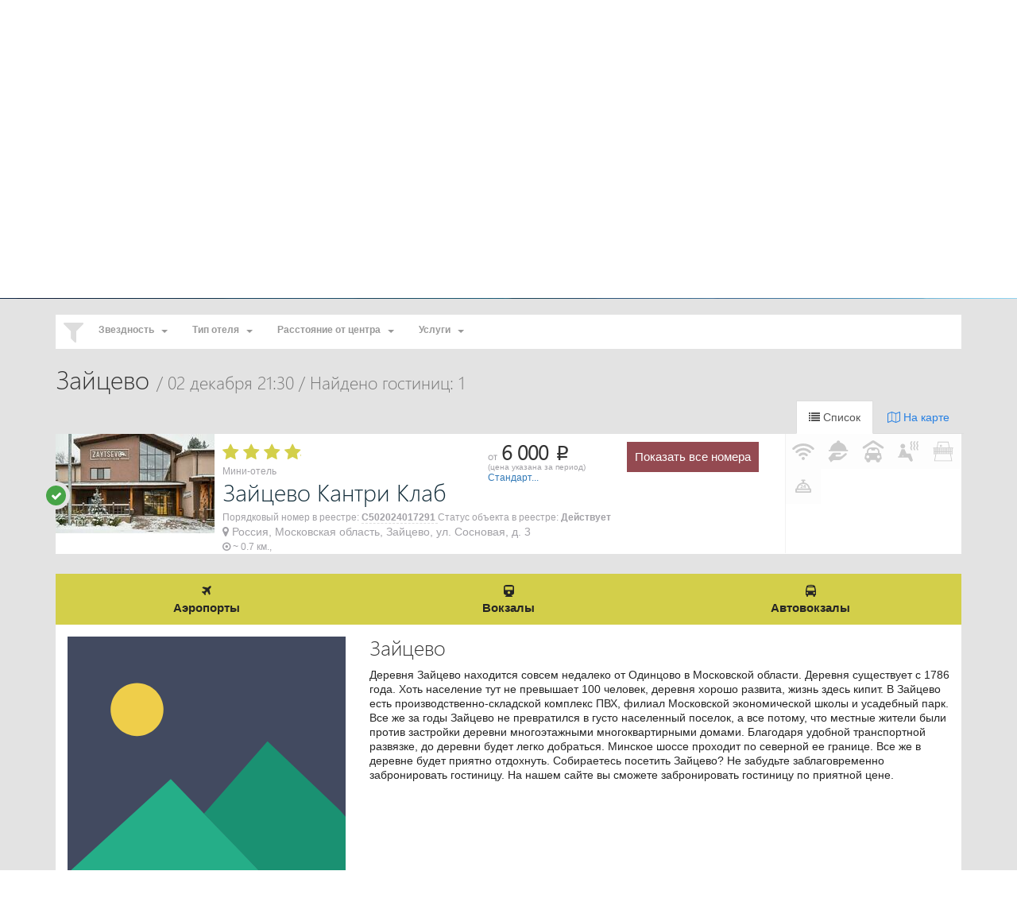

--- FILE ---
content_type: text/html; charset=UTF-8
request_url: https://zabroniryi.ru/hotels/Zaytsevo
body_size: 67489
content:
<!DOCTYPE html>
<html lang="ru">
<head>
	<meta charset="utf-8">
	<meta http-equiv="X-UA-Compatible" content="IE=edge">
	<meta name="viewport" content="width=device-width, initial-scale=1">

	<!-- Первые шесть строчек менять\переставлять\удалять\добавлять НЕЛЬЗЯ! -->

	<title>Зайцево</title>
	<link rel="icon" href="/favicon.ico" type="image/x-icon" />
	<meta name="description" content="Зайцево" />

	<!-- Bootstrap -->
	<link href="/css/bootstrap.min.css" rel="stylesheet">
	<link href="/css/font-awesome.min.css" rel="stylesheet">
	<link href="/css/style.css" rel="stylesheet">
	<link href="/css/animate.css" rel="stylesheet">
	<link href="/css/style_ru.css" rel="stylesheet">
	<link href="/css/bootstrap-slider.css" rel="stylesheet">
	
	<link href="/css/fonts.css" rel="stylesheet">

	<!-- Gallery -->
	<link rel="stylesheet"
    href="https://cdn.jsdelivr.net/npm/@fancyapps/ui@5.0.17/dist/fancybox/fancybox.css"
  />
  <script src="https://cdn.jsdelivr.net/npm/@fancyapps/ui@5.0.17/dist/fancybox/fancybox.umd.js"></script>

		<!-- HTML5 shim and Respond.js for IE8 support of HTML5 elements and media queries -->
	<!-- WARNING: Respond.js doesn't work if you view the page via file:// -->
	<!--[if lt IE 9]>
		<script src="https://oss.maxcdn.com/html5shiv/3.7.3/html5shiv.min.js"></script>
		<script src="https://oss.maxcdn.com/respond/1.4.2/respond.min.js"></script>
	<![endif]-->
	
	<!-- jQuery (necessary for Bootstrap's JavaScript plugins) -->
	<script src="https://ajax.googleapis.com/ajax/libs/jquery/1.12.4/jquery.min.js"></script>
	<script type="text/javascript" src="/js/jquery-migrate-1.2.1.js"></script>
	<script type="text/javascript" src="/js/jquery.placeholder.min.js"></script>
	<!-- Jquery UI -->
	<link rel="stylesheet" href="//code.jquery.com/ui/1.11.4/themes/smoothness/jquery-ui.css">
	<script src="//code.jquery.com/ui/1.11.4/jquery-ui.js"></script>
	<link href="/css/jquery-ui.css" rel="stylesheet">
	<!-- Jquery UI end -->
    <script type="text/javascript" src="/js/func.js"></script>
    
	<!-- Google Map API -->
	<script type="text/javascript" src="https://maps.googleapis.com/maps/api/js?key=AIzaSyAUHMcXYzU1Mke--JhPokNGC4wxvLZzCvM&v=3.exp&sensor=false&language=ru"></script>
	<script type="text/javascript" src="/js/google.map.js"></script>
	
	<script type="text/javascript" src="/js/map.js"></script>
	
	<script src="/js/bootstrap.validator.js"></script>
	
	<!-- calendar -->
	<link rel="stylesheet" type="text/css" media="all" href="/css/calendar.css" title="win2k-cold-1">
	<script type="text/javascript" src="/js/calendar.js"></script>
	<script type="text/javascript" src="/js/calendar_ru.js"></script>
	<script type="text/javascript" src="/js/calendar_setup.js"></script>

	<!-- autocomplete -->
	<link rel="stylesheet" href="/css/autocomplete.main.css" type="text/css">
	<script type="text/javascript" src="/js/jquery.autocomplete.js"></script>
	<script type="text/javascript" src="/js/autocomplete.main.js"></script>
	<script type="text/javascript" src="/js/autocomplete.hotels.js"></script>
	<script type="text/javascript" src="/js/autocomplete.hotels_ru.js"></script>
	<!--
	<script type="text/javascript" src="/js/autocomplete.transfer.js"></script>
	<script type="text/javascript" src="/js/autocomplete.transfer_ru.js"></script>
	-->
	<script type="text/javascript" src="/js/autocomplete.visas.js"></script>
	<script type="text/javascript" src="/js/autocomplete.visas_ru.js"></script>
	<script type="text/javascript" src="/js/autocomplete.insurances.js"></script>
	<script type="text/javascript" src="/js/autocomplete.insurances_ru.js"></script>
	<script type="text/javascript" src="/js/autocomplete.init.js"></script>
	
	<link rel="stylesheet" href="/css/bootstrap-select.min.css">
	<script src="/js/bootstrap-select.min.js" type="text/javascript"></script>

	<!-- Google Analytics --> 
	<script>
	(function(i,s,o,g,r,a,m){i['GoogleAnalyticsObject']=r;i[r]=i[r]||function(){
	(i[r].q=i[r].q||[]).push(arguments)},i[r].l=1*new Date();a=s.createElement(o),
	m=s.getElementsByTagName(o)[0];a.async=1;a.src=g;m.parentNode.insertBefore(a,m)
	})(window,document,'script','//www.google-analytics.com/analytics.js','ga');
	
	ga('create', 'UA-26695097-1', 'auto');
	ga('send', 'pageview');
	setTimeout('ga(\'send\', \'event\', \'NoBounce\', \'Over 15 seconds\')',15000);
	</script>
	<!-- Google Analytics -->
	
	<meta name='yandex-verification' content='5e29e16d9bcfc867' />
	
	<script type="text/javascript">!function(){var t=document.createElement("script");t.type="text/javascript",t.async=!0,t.src="https://vk.com/js/api/openapi.js?159",t.onload=function(){VK.Retargeting.Init("VK-RTRG-273933-2bXOW"),VK.Retargeting.Hit()},document.head.appendChild(t)}();</script><noscript><img src="https://vk.com/rtrg?p=VK-RTRG-273933-2bXOW" style="position:fixed; left:-999px;" alt=""/></noscript>

	<!-- <script src="/js/snow.js"></script> -->

    <script type="text/javascript" src="/js/smart-captcha-validation.js"></script>
	
</head>
<body itemscope itemtype="https://schema.org/WebPage">
	<div class="GlobalLoading hide" >
		<p class="text-center">
			<i class="fa fa-refresh fa-spin fa-3x fa-fw margin-bottom"></i><br />
			Подождите...		</p>
	</div>
<!-- LOGIN MODAL -->
	<div class="modal fade login-modal" id="login" tabindex="-1" role="dialog">
		<div class="modal-dialog">
			<div class="modal-content">
				<div class="modal-header">
					<button type="button" class="close" data-dismiss="modal" aria-hidden="true">&times;</button>
					<h3 class="modal-title">Вход в личный кабинет</h3>
				</div>
				<div class="modal-body">
					<form action="" method="POST" role="form">
						<div class="form-group">
							<label for="" data-toggle="tooltip" data-placement="top" title="Используется e-mail указаный вами при бронировании на сайте">Ваш e-mail</label>
							<input type="email" class="form-control">
						</div>
						<div class="form-group">
							<label for="" data-toggle="tooltip" data-placement="top" title="Пароль высылается на e-mail автоматически, после первого бронирования">Ваш пароль</label>
							<input type="password" class="form-control">
						</div>
						<div class="checkbox">
							<label>
								<input type="checkbox"> Запомнить меня
							</label>
						</div>
						<button type="submit" class="btn btn-primary btn-block" onclick="window.location.href='webcabinet.php'">Войти</button>
						<button type="button" class="btn btn-link btn-block" data-toggle="collapse" data-target="#collapseforgot" aria-expanded="false" aria-controls="collapseforgot">Забыли пароль?</button>
						<div class="collapse" id="collapseforgot">
							<div class="well">
								<div class="form-group">
									<label for="">Ваш e-mail:</label>
									<input type="email" class="form-control">
									<span class="text-muted"><i>* Будет выслан пароль на e-mail указаный вами при первом бронировании</i></span>
								</div>
								<button type="submit" class="btn btn-primary btn-block">Отправить пароль на e-mail</button>
							</div>
						</div>
					</form>  
				</div>
			</div>
		</div>
	</div>
	<!-- / LOGIN MODAL -->
	<!-- FavoritHotel MODAL -->
	<div class="modal fade favorit-hotel-modal" id="favorit-hotel-modal" tabindex="-1" role="dialog">
		<div class="modal-dialog">
			<div class="modal-content">
				<div class="modal-header">
					<button type="button" class="close" data-dismiss="modal" aria-hidden="true" data-toggle="tooltip" data-placement="left" data-original-title="Закрыть избранное">&times;</button>
					<h3 class="modal-title">Избранное</h3>
				</div>
				<div class="modal-body">
					<div class="FavoritHotelsWindow clearfix">
						<div class="HotelImgResponsive visible-lg visible-md visible-sm">
							<a title="Перейти к отелю Волга-Волга" href="#"><img class="img-responsive" src="https://images.aanda.ru/photos/200/2253/97821.jpg" width="150"></a>
						</div>
						<span class="StarRate star3"> </span>
						<h4 class="media-heading text-capitalize"><a title="Перейти к отелю Волга-Волга" href="#">Волга-Волга</a></h4>
						<span class="StreetAddress text-muted">
							<i class="fa fa-map-marker"></i><span> Россия, 414000, Астраханская область, Астрахань, ул. Мусы Джалиля, д. 30</span>
						</span>
						<button type="button" class="FavoritClose" data-toggle="tooltip" data-placement="left" data-original-title="Удалить отель из избранного">&times;</button>
					</div>
					<hr>
					<div class="FavoritHotelsWindow  clearfix">
						<div class="HotelImgResponsive visible-lg visible-md visible-sm">
							<a title="Перейти к отелю Горизонт" href="#"><img class="img-responsive" src="https://images.aanda.ru/photos/200/12115/148704.jpg" width="150"></a>
						</div>
						<span class="StarRate star2"> </span>
						<h4 class="media-heading text-capitalize"><a title="Перейти к отелю Горизонт" href="#">Горизонт</a></h4>
						<span class="StreetAddress text-muted">
							<i class="fa fa-map-marker"></i><span> Россия, Астраханская область, Астрахань, ул. Ахшарумова, д. 46</span>
						</span>
						<button type="button" class="FavoritClose" data-toggle="tooltip" data-placement="left" data-original-title="Удалить отель из избранного">&times;</button>
					</div>
				</div>
			</div>
		</div>
	</div>
	<!-- / FavoritHotel MODAL -->
	
	<!-- MAP MODAL -->
	<div class="modal fade" id="MapModal" tabindex="-1" role="dialog">
		<div class="modal-dialog">
			<div class="modal-content">
				<div class="modal-header">
					<button type="button" title="Закрыть" class="close" data-dismiss="modal" aria-hidden="true">&times;</button>
					<h3 class="modal-title">&nbsp;</h3>
				</div>
				<div class="modal-body">
					<div id="main_map_canvas"></div> 
				</div>
			</div>
		</div>
	</div>
	<!-- / MAP MODAL -->

	<section class="HeaderAll clearfix" style="background-image: url(/css/images/clouds.jpg)">
	<!-- <section class="HeaderAll clearfix" style="background-image: url(/images/happy_new_year_zabroniryi_2.png)"> -->
		<div class="topBar">
			<div class="container">
				<div class="row">
					<div class="col-md-2 hidden-sm hidden-xs">
						<ul class="list-inline">
							<li>&nbsp;</li>
						</ul>
					</div>
					<div class="col-md-10 col-xs-12">
						<ul class="list-inline pull-right top-right">
							<li class="FavoritPhone"><span><i class="hidden-xs">Единый бесплатный номер:</i> <a href="tel:8(800)100-35-81"><span>8 (800) 100-35-81</span></a></span></li>
							<!--<li class="FavoritHotel"><span><a data-toggle="modal" href=".favorit-hotel-modal"><i class="fa fa-heart-o" aria-hidden="true"></i> Избранное <span>(2)</span></a></span></li>-->
							<!-- <li class="account-login"><span><a data-toggle="modal" href=".login-modal"><i class="fa fa-user-circle" aria-hidden="true"></i> <span>Личный кабинет</span></a></span></li> -->
							<li class="account-login hidden-xs"><span><a href="http://old.zabroniryi.ru/webcabinet/"><i class="fa fa-user-circle" aria-hidden="true"></i> <span>Личный кабинет</span></a></span></li>
							<li class="FavoritAgency hidden-xs"><span>Личный кабинет:
								<a href="https://agencycontrol.ru/"><span>Для агентств</span></a>
								<a href="https://extranet.zabroniryi.ru/"><span>Для отелей</span></a>
							</span></li>
													</ul>
					</div>
				</div>
			</div>
		</div>
		<div class="bannerInfo">
			<nav class="navbar navbar-main navbar-default nav-V2" role="navigation">
				<div class="container">
					<div class="navbar-header">
						<button class="navbar-toggle" type="button" data-toggle="collapse" data-target=".navbar-ex1-collapse">
							<span class="sr-only">Навигация</span>
							<span class="icon-bar"></span>
							<span class="icon-bar"></span>
							<span class="icon-bar"></span>
						</button>
						<a class="navbar-brand" href="/"><img src="/images/logo.png" alt="logo"></a>
					</div>
					<div class="collapse navbar-collapse navbar-ex1-collapse" style="margin-top: 30px;">
						<ul class="nav navbar-nav navbar-right">
							<li class="dropdown">
								<a class="dropdown-toggle" href="/" role="button" aria-haspopup="true" aria-expanded="false">Главная</a>
							</li>
							<li class="dropdown">
								<a class="dropdown-toggle" href="/blog" role="button" aria-haspopup="true" aria-expanded="false">Блог</a>
							</li>
							<li class="dropdown">
								<a class="dropdown-toggle" href="/exposition" role="button" aria-haspopup="true" aria-expanded="false">Мероприятия</a>
							</li>
							<li class="dropdown">
								<a class="dropdown-toggle" href="javascript:void(0)" data-toggle="dropdown" data-hover="dropdown" data-delay="300" data-close-others="true" aria-expanded="false">Услуги <span class="caret"></span></a>
								<ul class="dropdown-menu">
									<li><a href="/visa">Визовая поддержка</a></li>
									<!-- <li><a href="/rail">Ж/Д билеты</a></li>-->
									<li><a href="/airport_service">Обслуживание в аэропорту</a></a></li>
								</ul>
							</li>
							<li class="dropdown">
								<a class="dropdown-toggle" href="javascript:void(0)" data-toggle="dropdown" role="button" aria-haspopup="true" aria-expanded="false">Сотрудничество <span class="caret"></span></a>
								<ul class="dropdown-menu dropdown-menu-right">
									<li><a href="/to_agency">Агентствам</a></li>
									<li><a href="/to_hotels">Отельерам</a></li>
									<li><a href="/to_subagency">Субагентам</a></li>
								</ul>
							</li>
							<li class="dropdown">
								<a class="dropdown-toggle" href="javascript:void(0)" data-toggle="dropdown" role="button" aria-haspopup="true" aria-expanded="false">О компании <span class="caret"></span></a>
								<ul class="dropdown-menu dropdown-menu-right">
									<li><a href="/company">О нас</a></li>
									<li><a href="/bronir">Правила бронирования</a></li>
									<li><a href="/oplata">Оплата услуг</a></li>
									<li><a href="/faq">Помощь</a></li>
									<!--<li><a href="/blog">Блог компании</a></li>-->
								</ul>
							</li>
						</ul>
					</div>
				</div>
			</nav>
		</div>
		<div class="container SearchGeneral">
	<div class="row">
		<div class="col-md-12 col-xs-12">
			<ul id="SearchTabs" class="nav nav-tabs SearchTabs" role="tablist">
				<li role="presentation" class="active">
					<a href="#SearchHotel" aria-controls="SearchHotel" role="tab" data-toggle="tab"><i class="fa fa-bed"></i>Отели</a>
				</li>
				<!--<li role="presentation">
					<a href="#SearchTransfer" aria-controls="SearchTransfer" role="tab" data-toggle="tab"><i class="fa fa-car"></i>Трансферы</a>
				</li>
				<li role="presentation">
					<a href="#SearchVisas" aria-controls="SearchVisas" role="tab" data-toggle="tab"><i class="fa fa-file-text"></i>Визы</a>
				</li>
				<li role="presentation">
					 <a href="#SearchInsurances" aria-controls="SearchInsurances" role="tab" data-toggle="tab"><i class="fa fa-umbrella"></i>Страхование</a>
				</li>-->
			</ul>
			<div class="tab-content">
				<!-- <img class="bg_snow_line_head" src="/images/bg_snow_line_head.png" alt="">-->
				<div id="SearchHotel" class="tab-pane fade in active" role="tabpanel">
						<form class="FormMain" data-toggle="validator" id="yw0" action="/hotelsearch" method="post">												<input id="searchstring_object_id" name="SearchFormHotels[object_id]" type="hidden" value="3309" />						<input id="searchstring_object_type" name="SearchFormHotels[object_type]" type="hidden" value="city" />						<input id="searchstring_system" name="SearchFormHotels[system]" type="hidden" value="aanda" />						<div class="row TopSearchInput">
							<div class="col-md-10 col-xs-12">
								<div class="row">
									<div class="col-md-6 col-xs-12">
										<div class="form-group">
											<label class="sr-only" for="searchstring">Город, гостиница, метро, адрес:</label>											<div class="explain-in">
												<i class="fa fa-map-marker" aria-hidden="true"></i>
												<input class="form-control" placeholder="Город, гостиница, метро, адрес..." id="searchstring" required="required" name="SearchFormHotels[search]" type="text" value="Зайцево" />												<span id="searchstring_explain_in"></span>
												<sup class="explain-in-close hidden">×</sup>
											</div>
																					</div>
									</div>
									<div class="col-md-3 col-xs-12">
										<div class="row">
											<div class="col-md-6 col-xs-12">
												<div class="form-group">
													<label class="sr-only" for="date_from">Дата с:</label>													<input id="date_from" class="form-control" placeholder="02.12.2025" required="required" name="SearchFormHotels[date_from]" type="text" value="04.12.2025" />																									</div>
											</div>
											<div class="col-md-6 col-xs-12">
												<div class="form-group">
													<label class="sr-only" for="date_to">Дата по:</label>													<input id="date_to" class="form-control" placeholder="03.12.2025" required="required" name="SearchFormHotels[date_to]" type="text" value="05.12.2025" />																									</div>
											</div>
										</div>
									</div>
									<div class="col-md-3 col-xs-12">
										<div class="form-group">
											<i class="fa fa-user-o" aria-hidden="true"></i>
											<select class="selectpicker show-tick" data-width="100%" id="number_position" name="SearchFormHotels[place_id]">
<option value="1" selected="selected">1-местное размещение</option>
<option value="2">2-местное размещение</option>
<option value="3">3-местное размещение</option>
<option value="4">4-местное размещение</option>
<option value="5">5-местное размещение</option>
<option value="6">6-местное размещение</option>
</select>										</div>
									</div>
									<div class="col-md-12 col-xs-12">
										<div class="form-group form-inline">
											<div class="checkbox">
												<label>
													<input value="1" name="SearchFormHotels[only_quota]" id="SearchFormHotels_only_quota" type="checkbox" />													<i></i> <span>В наличии</span>
												</label>
											</div>
											<div class="checkbox">   
												<label>
													<input value="1" name="SearchFormHotels[only_payment_reception]" id="SearchFormHotels_only_payment_reception" type="checkbox" />													<i></i> <span>Оплата на стойке</span>
												</label>
											</div>
											<div class="checkbox">
												<label>
													<input value="1" name="SearchFormHotels[only_meal_included]" id="SearchFormHotels_only_meal_included" type="checkbox" />													<i></i> <span>С завтраком</span>
												</label>
											</div>
										</div>
									</div>

									<div id="ShowAdvancedSearch" class="collapse" aria-expanded="false">
										<div class="col-md-6 col-xs-12 col-sm-12">
											<div class="row">
												<!--<div class="col-xs-12 col-md-12">
													<input id="PriceSlider" type="text" data-slider-handle="custom" /><br>
													<span id="PriceSlider_Vol">500 <i class="fa fa-rub" aria-hidden="true"></i> — 10000 <i class="fa fa-rub" aria-hidden="true"></i></span>
												</div>-->
												<div class="col-xs-6 col-md-6">
													<div class="input-group">
														<span class="input-group-addon">Цена от:</span> 
														<input class="form-control" placeholder="1 000" id="InputCostWith" name="SearchFormHotels[price_from]" type="text" />													</div>
												</div>
												<div class="col-xs-6 col-md-6">
													<div class="input-group">
														<span class="input-group-addon">до:</span>
														<input class="form-control" placeholder="100 000" id="InputCostTo" name="SearchFormHotels[price_to]" type="text" />														<span class="input-group-addon RubleIcon"><i class="fa fa-rub" aria-hidden="true"></i></span>
													</div>
												</div>
											</div>
										</div>
										<div class="col-md-6 col-xs-12 col-sm-12">
											<div class="form-group form-inline">
												<div class="checkbox"><label style=""><input style="" id="SearchFormHotels_class_0" value="2" type="checkbox" name="SearchFormHotels[class][]" /><i></i> <span>2 звезды</span></label></div> <div class="checkbox"><label style=""><input style="" id="SearchFormHotels_class_1" value="3" type="checkbox" name="SearchFormHotels[class][]" /><i></i> <span>3 звезды</span></label></div> <div class="checkbox"><label style=""><input style="" id="SearchFormHotels_class_2" value="4" type="checkbox" name="SearchFormHotels[class][]" /><i></i> <span>4 звезды</span></label></div> <div class="checkbox"><label style=""><input style="" id="SearchFormHotels_class_3" value="5" type="checkbox" name="SearchFormHotels[class][]" /><i></i> <span>5 звезд</span></label></div>											</div>
										</div>
									</div>
								</div>
							</div>
							<div class="col-md-2 col-xs-12">
								<button type="submit" class="btn btn-default" onclick="yaCounter21765226.reachGoal('BUTTON_SEARCH'); return true;"><i class="fa fa-search" aria-hidden="true"></i> Найти</button>
								<a class="collapsed ShowAdvancedSearch" data-toggle="collapse" data-parent="#ShowAdvancedSearch" href="#ShowAdvancedSearch" alt="Расширенный поиск"><i class="fa fa-search" aria-hidden="true"></i> <span>Расширенный поиск...</span></a>
							</div>
						</div>
					</form>
				</div>
				
				<div id="SearchTransfer" class="tab-pane fade" role="tabpanel">
					<form action="#" method="post">
						<div class="row TopSearchInput">
							<div class="col-md-10 col-xs-12">
								<div class="row">
									<div class="col-md-6 col-xs-12">
										<div class="form-group input-group">
											<label class="sr-only" for="searchstringtransfer_from">Откуда:</label>
											<span class="input-group-addon">Откуда:</span>
											<div class="explain-in">
												<i class="fa fa-map-marker" aria-hidden="true"></i>
												<input id="searchstringtransfer_from" class="form-control ac_input" placeholder="Город, аэропорт, вокзал, Код AITA" name="" type="text">
												<span id="searchstring_explain_in"></span>
												<sup class="explain-in-close hidden">×</sup>
											</div>
											<!-- <span class="input-group-addon">&nbsp;</span> -->
										</div>
									</div>
									<div class="col-md-6 col-xs-12">
										<div class="form-group input-group">
											<label class="sr-only" for="searchstringtransfer_to">Куда:</label>
											<span class="input-group-addon">Куда:</span>
											<div class="explain-in">
												<i class="fa fa-map-marker" aria-hidden="true"></i>
												<input id="searchstringtransfer_to" class="form-control ac_input" placeholder="Город, аэропорт, вокзал, Код AITA" name="" type="text">
												<span id="searchstring_explain_in"></span>
												<sup class="explain-in-close hidden">×</sup>
											</div>
										</div>
									</div>

									<div class="col-md-12 col-xs-12">
										<div class="form-group form-inline">
											<div class="checkbox">
												<label>
													<input type="checkbox">
													<i></i> <span>Туда и обратно</span>
												</label>
											</div>
										</div>
									</div>
								</div>
							</div>
							<div class="col-md-2 col-xs-12">
								<button type="submit" class="btn btn-default"><i class="fa fa-search" aria-hidden="true"></i> Найти</button>
							</div>
						</div>
					</form>
				</div>
				<div id="SearchVisas" class="tab-pane fade" role="tabpanel">
					<form action="#" method="post">
						<div class="row TopSearchInput">
							<div class="col-md-12 col-xs-12">
								<div class="row">
									<div class="col-md-8 col-xs-12">
										<div class="form-group">
											<label class="sr-only" for="searchstringvisas">Страна получения визы:</label>
											<div class="explain-in">
												<i class="fa fa-globe" aria-hidden="true"></i>
												<span data-placement="top" data-toggle="tooltip" data-original-title="Введите название страны">
													<input id="searchstringvisas" class="form-control ac_input" placeholder="Страна получения визы" name="" type="text">
												</span>
												<span id="searchstring_explain_in"></span>
												<sup class="explain-in-close hidden">×</sup>
											</div>
										</div>
									</div>
									<div class="col-md-2 col-xs-12">
										<div class="form-group">
											<label class="sr-only" for="date_from">Начало действия:</label>
											<span data-placement="top" data-toggle="tooltip" data-original-title="Желаемое начало действия визы">
												<input class="form-control" placeholder="29.12.2016" required="required" name="" value="" type="text">
											</span>
										</div>
									</div>
									<div class="col-md-2 col-xs-12">
										<button class="btn btn-default" type="submit">
											<i class="fa fa-search" aria-hidden="true"></i> Найти										</button>
									</div>
								</div><!-- /row -->
							</div>
						</div><!-- /row -->
					</form>
				</div>
				<div id="SearchInsurances" class="tab-pane fade" role="tabpanel">
					<form action="#" method="post">
						<div class="row TopSearchInput">
							<div class="col-md-12 col-xs-12">
								<div class="row">
									<div class="col-md-6 col-xs-12">
										<div class="form-group">
											<span data-placement="top" data-toggle="tooltip" data-original-title="Выберите страну">
												<i class="fa fa-globe" aria-hidden="true"></i>
												<select class="selectpicker show-tick form-control">
													<option>RUSSIA (OVER 90 KM FROM THE PLACE OF PERMANENT RESIDENCE)</option>
													<option>ABKHAZIA</option>
													<option>AFGANISTAN</option>
													<option>ALBANIA</option>
													<option>ALGERIA</option>
												</select>
											</span>
										</div>
									</div>
									<div class="col-md-2 col-xs-6">
										<div class="form-group">
											<label class="sr-only" for="date_from">Дата с:</label>
											<span data-placement="top" data-toggle="tooltip" data-original-title="Дата начала страхового периода">
												<input id="visas_date_from" class="form-control" placeholder="29.12.2016" required="required" name="" value="27.12.2016" type="text">
											</span>
										</div>
									</div>
									<div class="col-md-2 col-xs-6">
										<div class="form-group">
											<label class="sr-only" for="date_to">Дата по:</label>
											<span data-placement="top" data-toggle="tooltip" data-original-title="Дата окончания страхового периода">
												<input id="visas_date_to" class="form-control" placeholder="30.12.2016" required="required" name="" value="28.12.2016" type="text">
											</span>
										</div>
									</div>
									<div class="col-md-2 col-xs-12">
										<button class="btn btn-default" type="submit">
											<i class="fa fa-search" aria-hidden="true"></i> Найти										</button>
									</div>
									<div class="col-md-12 col-xs-12">
										<div class="row">
											<div class="col-md-4 col-xs-6">
												<div class="form-inline">
													<div class="radio form-group">
														<label>
															<span data-placement="top" data-toggle="tooltip" data-original-title="Тип полиса">
																<input id="SearchFormInsurances_policy_type_0" style="" value="SINGLE" checked="checked" name="SearchFormInsurances[policy_type]" type="radio">
																<i></i>
																<span>Однократный полис</span>
															</span>
														</label>
													</div>
													<div class="radio form-group">
														<label>
															<span data-placement="top" data-toggle="tooltip" data-original-title="Тип полиса">
																<input id="SearchFormInsurances_policy_type_1" style="" value="MULTIPLE" name="SearchFormInsurances[policy_type]" type="radio">
																<i></i>
																<span>Многократный полис</span>
															</span>
														</label>
													</div>
												</div>
											</div>
											<div class="col-md-2 col-xs-6">
												<div class="form-group input-group">
													<label class="sr-only" for="date_from">Кол-во дней:</label>
													<span class="input-group-addon">Кол-во дней:</span>
													<input class="form-control" readonly="readonly" name="" value="" type="text" data-placement="top" data-toggle="tooltip" data-original-title="Количество дней страхования">
												</div>
											</div>

											<div class="col-md-2 col-xs-6">
												<div class="form-group input-group">
													<span data-placement="top" data-toggle="tooltip" data-original-title="Выберите, если планируете занятие спортом в период страхования">
														<select class="selectpicker show-tick form-control">
															<option>Без спорта</option>
															<option>Активный отдых</option>
															<option>Зимний спорт</option>
															<option>Экстремальные виды спорта</option>
															<option>Спорт</option>
														</select>
													</span>
												</div>
											</div>
											<div class="col-md-2 col-xs-12">
												<div class="form-group input-group">
													<label class="sr-only" for="insurances_birthday_insured_0">Дата рождения:</label>
													<span data-placement="top" data-toggle="tooltip" data-original-title="Дата рождения страхуемового">
														<input id="insurances_birthday_insured_0" class="form-control" placeholder="11.01.2017" required="required" name="SearchFormInsurances[birthday_insured][0]" type="text">
													</span>
													<span class="InsuredAdd" data-placement="top" data-toggle="tooltip" data-original-title="Добавить ещё одного страхуемового">
														<button id="insurances_insured_add" class="btn btn-link InsuredAdd" onclick="" type="button">
															<i class="fa fa-plus"></i>
														</button>
													</span>
												</div>
											</div>
										</div>
									</div>
								</div><!-- /row --> 
							</div>
						</div>
					</form>				</div>
			</div>
		</div>
	</div>
</div>
	</section><script type="text/javascript" src="/js/markerclusterer.js"></script>
<script type="text/javascript" src="/js/map_hotels.js"></script>
<script type="text/javascript" src="/js/map_hotels_ru.js"></script>
<script type="text/javascript" src="/js/search_hotels.js"></script>

<script type="text/javascript" src="/js/sort_search.js"></script>
<script type="text/javascript" src="/js/sort_search_hotels.js"></script>
<script type="text/javascript" src="/js/filter_search_hotels.js"></script>

<section id="BodyContent" class="BodyContent clearfix">
	<div class="container">
		        		<div class="row">
			<div class="col-sm-12 col-xs-12">
			    			    <!-- -->
                
                <div class="btn-group GeneralFilter">
					<i class="fa fa-filter" aria-hidden="true"></i>
                    <div class="btn-group">
						<select class="selectpicker" id="filter_main_stars" data-selected-text-format="count > 0" data-count-selected-text="Звездность ({0})" multiple title='Звездность' data-width="100%">
													<option data-content="<span class='StarRate star4' data-stars='4'>&nbsp;</span>" value="4">4</option>
												</select>
					</div>
                    <div class="btn-group">
						<select class="selectpicker" id="filter_main_hotel_types" data-selected-text-format="count > 0" data-count-selected-text="Тип отеля ({0})" multiple title='Тип отеля' data-width="100%">
												    <option value="Мини-отель">Мини-отель</option>
												</select>
                    </div>
                    <div class="btn-group">
                        <select class="selectpicker" id="filter_main_distance_centers" data-width="100%">
                        <option value="">Расстояние от центра</option>
                                                    <option title="Расстояние от центра: до 5 км" value="5">до 5 км</option>
                                                </select>
                    </div>
                    <div class="btn-group">
                        <select class="selectpicker" id="filter_main_facilitiess" data-selected-text-format="count > 0" data-count-selected-text="Услуги ({0})" multiple title='Услуги' data-width="100%">
                                                    <option value="Wi-Fi">Wi-Fi</option>
                                                    <option value="Бар/кафе/ресторан">Бар/кафе/ресторан</option>
                                                    <option value="Круглосуточная стойка регистрации">Круглосуточная стойка регистрации</option>
                                                    <option value="Настольный теннис">Настольный теннис</option>
                                                    <option value="Парковка">Парковка</option>
                                                    <option value="Сауна">Сауна</option>
                                                </select>
                    </div>
                </div>
			    <script>
			    $('.selectpicker').selectpicker();
			    </script>
				<!--<div class="btn-group GeneralFilter">
					<div class="btn-group">
						<button type="button" class="btn btn-default dropdown-toggle" data-toggle="dropdown">Категория <span class="caret"></span></button>
						<ul class="dropdown-menu">
							<li><a href="#"><span class="StarRate star2" data-stars="2">&nbsp;</span></a></li>
							<li><a href="#"><span class="StarRate star3" data-stars="3">&nbsp;</span></a></li>
							<li><a href="#"><span class="StarRate star4" data-stars="4">&nbsp;</span></a></li>
							<li><a href="#"><span class="StarRate star5" data-stars="5">&nbsp;</span></a></li>
						</ul>
					</div>
					<div class="btn-group">
						<button type="button" class="btn btn-default dropdown-toggle" data-toggle="dropdown">Тип отеля <span class="caret"></span></button>
						<ul class="dropdown-menu">
							<li><a href="#">Отель</a></li>
							<li><a href="#">Мини-отель</a></li>
							<li><a href="#">Санаторий</a></li>
							<li><a href="#">Хостел</a></li>
						</ul>
					</div>
					<div class="btn-group">
						<button type="button" class="btn btn-default dropdown-toggle" data-toggle="dropdown">Расстояние от центра <span class="caret"></span></button>
						<ul class="dropdown-menu">
							<li><a href="#">0км --------------- 50км</a></li>
						</ul>
					</div>
					<div class="btn-group">				    
						<button type="button" class="btn btn-default dropdown-toggle" data-toggle="dropdown">Услуги <span class="text-muted">(6)</span> <span class="caret"></span></button>					
						<ul class="dropdown-menu row noclose">
							<li class="col-sm-6 col-xs-12">
								<ul class="list-unstyled">
								    								    								        <li class="checkbox"><label><input type="checkbox"><i></i> <span>Wi-Fi</span></label></li>  
								    								        <li class="checkbox"><label><input type="checkbox"><i></i> <span>Бар/кафе/ресторан</span></label></li>  
								    								        <li class="checkbox"><label><input type="checkbox"><i></i> <span>Круглосуточная стойка регистрации</span></label></li>  
								    								</ul>
							</li>
							<li class="col-sm-6 col-xs-12">
								<ul class="list-unstyled">
								                                                                                <li class="checkbox"><label><input type="checkbox"><i></i> <span>Настольный теннис</span></label></li>
                                                                            <li class="checkbox"><label><input type="checkbox"><i></i> <span>Парковка</span></label></li>
                                                                            <li class="checkbox"><label><input type="checkbox"><i></i> <span>Сауна</span></label></li>
                                    								</ul>
							</li>
						</ul>
					</div>
					<div class="btn-group">
						<button type="button" class="btn btn-default dropdown-toggle" data-toggle="dropdown">Рядом с... <span class="caret"></span></button>
						<ul class="dropdown-menu">
							<li><a href="#">Кремль</a></li>
							<li><a href="#">Планетарий</a></li>
							<li><a href="#">Храм Христа Спасителя</a></li>
							<li><a href="#">Манеж</a></li>
							<li><a href="#">Все достопримечательности...</a></li>
						</ul>
					</div>
									</div>-->
			                                    <h2>
                    Зайцево                    <span data-original-title="Местное время" data-placement="top" data-toggle="tooltip">
                    /
                    02 
                    декабря 
                    21:30                    </span>
                    <span>/ Найдено гостиниц: 1</span>
					<span class="StatSort hidden">/ Отфильтровано: <span style="font-size:100%;">0</span></span>
                    </h2>
                                							<div class="row">
					<div class="col-sm-12 col-xs-12">
						<ul class="nav nav-tabs navbar-right NavTabHotels">
							<li class="active" data-toggle="tooltip" data-placement="top" data-original-title="Показать отели списком">
								<a class="nowrap" href="#TabListHotels" data-toggle="tab" aria-controls="list" role="tab"><i class="fa fa-list" aria-hidden="true"></i> Список</a>
							</li>
							<li data-toggle="tooltip" data-placement="top" data-original-title="Показать отели на карте">
								<a class="nowrap" href="#TabMapHotels" data-toggle="tab" aria-controls="map" role="tab"> <i class="fa fa-map-o" aria-hidden="true"></i> На карте</a>
							</li>
						</ul>
					</div>
				</div>
				<div class="tab-content TabListAndMap">
					<div id="TabListHotels" class="tab-pane fade active in">
						<div class="GeneralSort">
							<div class="btn-group">
															</div>
						</div>
																	
						<div id="HotelsList">
																							<div id="3c8de217c75149c1f5e4efe802d4e2b6" data-hotel-id="36333" class="media HotelBlockType">
			<span class="FreeNumber" data-toggle="tooltip" data-placement="top" data-original-title="Есть свободные номера"><i class="fa fa-check"></i></span>
		<div class="media-left">
		<div class="HotelImgResponsive">
			<!-- elements showing -->
				    	<a href="https://images.aanda.ru/photos/36333/553091.jpg" data-fancybox="hiddenimages_36333" data-caption="Зайцево Кантри Клаб&lt;br /&gt;Общий вид гостиницы"><img src="https://images.aanda.ru/photos/200/36333/553091.jpg" class="img-responsive" alt="Общий вид гостиницы" width="200"></a>
    			<!--<span class="HotelLiked" data-toggle="tooltip" data-placement="right" data-original-title="В избранное"><a href="#">&nbsp;</a></span>-->				
			<!-- elements not showing, use data-remote -->
																		<div data-fancybox="hiddenimages_36333" data-src="https://images.aanda.ru/photos/36333/553741.jpg" data-caption="Зайцево Кантри Клаб&lt;br/&gt;"></div>
																				<div data-fancybox="hiddenimages_36333" data-src="https://images.aanda.ru/photos/36333/553773.jpg" data-caption="Зайцево Кантри Клаб&lt;br/&gt;"></div>
																				<div data-fancybox="hiddenimages_36333" data-src="https://images.aanda.ru/photos/36333/553777.jpg" data-caption="Зайцево Кантри Клаб&lt;br/&gt;"></div>
																				<div data-fancybox="hiddenimages_36333" data-src="https://images.aanda.ru/photos/36333/553095.jpg" data-caption="Зайцево Кантри Клаб&lt;br/&gt;"></div>
																				<div data-fancybox="hiddenimages_36333" data-src="https://images.aanda.ru/photos/36333/553687.jpg" data-caption="Зайцево Кантри Клаб&lt;br/&gt;"></div>
																				<div data-fancybox="hiddenimages_36333" data-src="https://images.aanda.ru/photos/36333/553689.jpg" data-caption="Зайцево Кантри Клаб&lt;br/&gt;"></div>
																				<div data-fancybox="hiddenimages_36333" data-src="https://images.aanda.ru/photos/36333/553691.jpg" data-caption="Зайцево Кантри Клаб&lt;br/&gt;"></div>
																				<div data-fancybox="hiddenimages_36333" data-src="https://images.aanda.ru/photos/36333/553701.jpg" data-caption="Зайцево Кантри Клаб&lt;br/&gt;"></div>
																				<div data-fancybox="hiddenimages_36333" data-src="https://images.aanda.ru/photos/36333/553703.jpg" data-caption="Зайцево Кантри Клаб&lt;br/&gt;"></div>
																				<div data-fancybox="hiddenimages_36333" data-src="https://images.aanda.ru/photos/36333/553705.jpg" data-caption="Зайцево Кантри Клаб&lt;br/&gt;"></div>
																				<div data-fancybox="hiddenimages_36333" data-src="https://images.aanda.ru/photos/36333/553707.jpg" data-caption="Зайцево Кантри Клаб&lt;br/&gt;"></div>
																				<div data-fancybox="hiddenimages_36333" data-src="https://images.aanda.ru/photos/36333/553723.jpg" data-caption="Зайцево Кантри Клаб&lt;br/&gt;"></div>
																				<div data-fancybox="hiddenimages_36333" data-src="https://images.aanda.ru/photos/36333/553735.jpg" data-caption="Зайцево Кантри Клаб&lt;br/&gt;"></div>
																				<div data-fancybox="hiddenimages_36333" data-src="https://images.aanda.ru/photos/36333/553737.jpg" data-caption="Зайцево Кантри Клаб&lt;br/&gt;"></div>
																				<div data-fancybox="hiddenimages_36333" data-src="https://images.aanda.ru/photos/36333/553739.jpg" data-caption="Зайцево Кантри Клаб&lt;br/&gt;"></div>
																				<div data-fancybox="hiddenimages_36333" data-src="https://images.aanda.ru/photos/36333/553753.jpg" data-caption="Зайцево Кантри Клаб&lt;br/&gt;"></div>
																				<div data-fancybox="hiddenimages_36333" data-src="https://images.aanda.ru/photos/36333/553755.jpg" data-caption="Зайцево Кантри Клаб&lt;br/&gt;"></div>
																				<div data-fancybox="hiddenimages_36333" data-src="https://images.aanda.ru/photos/36333/553767.jpg" data-caption="Зайцево Кантри Клаб&lt;br/&gt;"></div>
																				<div data-fancybox="hiddenimages_36333" data-src="https://images.aanda.ru/photos/36333/553769.jpg" data-caption="Зайцево Кантри Клаб&lt;br/&gt;"></div>
																				<div data-fancybox="hiddenimages_36333" data-src="https://images.aanda.ru/photos/36333/553771.jpg" data-caption="Зайцево Кантри Клаб&lt;br/&gt;"></div>
																				<div data-fancybox="hiddenimages_36333" data-src="https://images.aanda.ru/photos/36333/553775.jpg" data-caption="Зайцево Кантри Клаб&lt;br/&gt;"></div>
																				<div data-fancybox="hiddenimages_36333" data-src="https://images.aanda.ru/photos/36333/553779.jpg" data-caption="Зайцево Кантри Клаб&lt;br/&gt;"></div>
																				<div data-fancybox="hiddenimages_36333" data-src="https://images.aanda.ru/photos/36333/553781.jpg" data-caption="Зайцево Кантри Клаб&lt;br/&gt;"></div>
																				<div data-fancybox="hiddenimages_36333" data-src="https://images.aanda.ru/photos/36333/553783.jpg" data-caption="Зайцево Кантри Клаб&lt;br/&gt;"></div>
																													<div data-fancybox="hiddenimages_36333" data-src="https://images.aanda.ru/photos/36333/553093.jpg" data-caption="Зайцево Кантри Клаб&lt;br/&gt;"></div>
																				<div data-fancybox="hiddenimages_36333" data-src="https://images.aanda.ru/photos/36333/553097.jpg" data-caption="Зайцево Кантри Клаб&lt;br/&gt;"></div>
														</div>
	</div>
	<div class="media-body">
				
		<span class="StarRate star4" data-stars="4" data-toggle="tooltip" data-placement="left" data-original-title="Категория отеля">4</span>
									<span class="DescriptType">Мини-отель						</span>
				<h4 class="HotelName media-heading text-capitalize" data-toggle="tooltip" data-placement="top" data-original-title="На страницу гостиницы Зайцево Кантри Клаб"><a href="/hotels/Zaytsevo/zaytsevo-kantri-klab/info/20251204/20251205/1" onclick="yaCounter21765226.reachGoal('BUTTON_BOOKING_HOTELS'); return true;" target="_blank">Зайцево Кантри Клаб</a></h4>
                    <span class="DescriptAddress">
                    Порядковый номер в реестре:
                    <a href="https://tourism.fsa.gov.ru/ru/resorts/hotels/c1b2b5ce-c607-11ef-92da-371569938bfa/about-resort"
                       target="_blank">
                        <b>С502024017291</b>
                    </a>
                </span>
                            <span class="DescriptAddress">
                Статус объекта в реестре: <b>Действует</b>
            </span>
        		<p class="StreetAddress" data-toggle="tooltip" data-placement="top" data-original-title="На карте: Россия, Московская область, Зайцево, ул. Сосновая, д. 3"><a data-lat="55.610672" data-lng="37.171204" data-toggle="collapse" href="#StreetAddress36333" aria-expanded="false" aria-controls="StreetAddress36333" title="Россия, Московская область, Зайцево, ул. Сосновая, д. 3" onclick="yaCounter21765226.reachGoal('BUTTON_BOOKING_HOTELS'); return true;"><i class="fa fa-map-marker"></i> Россия, Московская область, Зайцево, ул. Сосновая, д. 3</a></p>
							<span class="DescriptAddress DistanceCenter" data-toggle="tooltip" data-placement="right" data-original-title="Расстояние до центра">
				<i class="fa fa-dot-circle-o"></i> ~ <span>0.7</span> км.,
			</span>
				<p class="SpeedRoom" data-toggle="tooltip" data-placement="top" data-original-title="Все номера и цены отеля Зайцево Кантри Клаб">
			<a class="SpeedRoomLink" target="_blank" href="/hotels/Zaytsevo/zaytsevo-kantri-klab/info/20251204/20251205/1" onclick="yaCounter21765226.reachGoal('BUTTON_BOOKING_HOTELS'); return true;">
				<span class="SpeedRoomPrice">
от     		    <span class='price-value'>6 000</span>
<span class='rub'>p</span>    
	</span>													<em>(цена указана за период)</em>
								<span class="SpeedRoomName">Стандарт</span>
			</a>
			<a class="SpeedLinkHotelButton" target="_blank" href="/hotels/Zaytsevo/zaytsevo-kantri-klab/info/20251204/20251205/1" onclick="yaCounter21765226.reachGoal('BUTTON_BOOKING_HOTELS'); return true;">Показать все номера</a>
		</p>
				<div class="IconBody hidden-sm hidden-xs">
																<span class="HotelFacilities HotelFacilities2 active" data-toggle="tooltip" data-placement="left" data-original-title="Wi-Fi">&nbsp;</span>
									<span class="HotelFacilities HotelFacilities3 active" data-toggle="tooltip" data-placement="left" data-original-title="Бар/кафе/ресторан">&nbsp;</span>
									<span class="HotelFacilities HotelFacilities4 active" data-toggle="tooltip" data-placement="left" data-original-title="Парковка">&nbsp;</span>
									<span class="HotelFacilities HotelFacilities24 active" data-toggle="tooltip" data-placement="left" data-original-title="Сауна">&nbsp;</span>
									<span class="HotelFacilities HotelFacilities32 active" data-toggle="tooltip" data-placement="left" data-original-title="Настольный теннис">&nbsp;</span>
									<span class="HotelFacilities HotelFacilities60 active" data-toggle="tooltip" data-placement="left" data-original-title="Круглосуточная стойка регистрации">&nbsp;</span>
									</div>
	</div>
	<div id="StreetAddress468" class="collapse">
		<div class="well">
			<div class="row">
				<div class="col-md-12">
					<p class="CloseCollapse text-right">
						<a data-toggle="collapse" href="#StreetAddress468" aria-expanded="false" aria-controls="StreetAddress468">
						<span data-toggle="tooltip" data-placement="top" data-original-title="Скрыть">×</span>
						</a>
					</p>
				</div>
				<!--<div id="map_canvas468" style="width: 100%; height: 500px; position: relative; overflow: hidden;" frameborder="0">
					<iframe src="https://www.google.com/maps/embed?pb=!1m10!1m8!1m3!1d5513.34869806782!2d47.97980424466212!3d46.29644341175385!3m2!1i1024!2i768!4f13.1!5e0!3m2!1sru!2sus!4v1488273276181" width="100%" height="500" frameborder="0" style="border:0" allowfullscreen></iframe>
				</div>-->
			</div>
		</div>
	</div>
</div>													</div>
												
					
											<section class="SideBartTransport clearfix">
							<div class="btn-group btn-group-justified">
								<a title="Аэропорты Зайцево" class="btn btn-warning" role="button" href="/hotels/Zaytsevo/airports"><i class="fa fa-plane" aria-hidden="true"></i><br> <strong>Аэропорты</strong></a>
								<a title="Вокзалы Зайцево" class="btn btn-warning" role="button" href="/hotels/Zaytsevo/stations"><i class="fa fa-train" aria-hidden="true"></i><br> <strong>Вокзалы</strong></a>
								<a title="Автовокзалы Зайцево" class="btn btn-warning" role="button" href="/hotels/Zaytsevo/busstations"><i class="fa fa-bus" aria-hidden="true"></i><br> <strong>Автовокзалы</strong></a>
							</div>
						</section>
															<div class="row CityDescription">
						<div class="col-xs-12 col-md-4">
							<p><img src="/images/no_image.svg" class="img-responsive" alt="" /></p>
							
							<!-- Gismeteo informer START -->
							<!--
							<link rel="stylesheet" type="text/css" href="https://nst1.gismeteo.ru/assets/flat-ui/legacy/css/informer.min.css">
								<div id="gsInformerID-5Pppen3iwlsluk" class="gsInformer" style="width:350px;height:111px">
									<div class="gsIContent">
										<div id="cityLink">
											<a href="https://www.gismeteo.ru/weather-moscow-4368/" target="_blank">Погода в Москве</a>
										</div>
										<div class="gsLinks">
											<table>
							                    <tr>
							                        <td>
							                            <div class="leftCol">
							                                <a href="https://www.gismeteo.ru/" target="_blank">
							                                    <img alt="Gismeteo" title="Gismeteo" src="https://nst1.gismeteo.ru/assets/flat-ui/img/logo-mini2.png" align="middle" border="0" />
							                                    <span>Gismeteo</span>
							                                </a>
							                            </div>
							                            <div class="rightCol">
							                                <a href="https://www.gismeteo.ru/weather-moscow-4368/2-weeks/" target="_blank">Прогноз на 2 недели</a>
							                            </div>
							                        </td>
							                        </tr>
											</table>
										</div>
									</div>
								</div>
							<script async src="https://www.gismeteo.ru/api/informer/getinformer/?hash=5Pppen3iwlsluk" type="text/javascript"></script>
							-->
							<!-- Gismeteo informer END -->
							
						</div>
						<div class="col-xs-12 col-md-8">
							<h3>Зайцево</h3>
							Деревня Зайцево находится совсем недалеко от Одинцово в Московской области.  Деревня существует с 1786 года. Хоть население тут не превышает 100 человек, деревня хорошо развита, жизнь здесь кипит. В Зайцево есть производственно-складской комплекс ПВХ, филиал Московской экономической школы и усадебный парк. Все же за годы Зайцево не превратился в густо населенный поселок, а все потому, что местные жители были против застройки деревни многоэтажными многоквартирными домами. Благодаря удобной транспортной развязке, до деревни будет легко добраться. Минское шоссе проходит по северной ее границе. Все же в деревне будет приятно отдохнуть. Собираетесь посетить Зайцево? Не забудьте заблаговременно забронировать гостиницу. На нашем сайте вы сможете забронировать гостиницу по приятной цене. 						</div>
					</div><!-- /row -->
															
					</div>
					<div id="TabMapHotels" class="tab-pane fade in" style="position:relative !important;">
						<div class="ListStat">
							<p class="text-muted"><span></span></p>
						</div>
						<div class="SearchMapHotels">
							<div class="form-group input-group-btn">
								<input class="form-control" name="address" placeholder="Поиск по месту: улица, объект..." type="text">
							</div>
							<span class="input-group-btn">
								<button class="btn btn-default Btn-Search" name="yt0" style="pointer-events: all; cursor: pointer;" type="submit">Искать</button>
							</span>
						</div>
						<div id="map-hotels"></div>
					</div>
				</div>			
			</div><!-- / col-sm-12 -->
		</div><!-- / row -->
			
	</div><!-- / container -->
</section>
<!-- Скрипт прокрутки до якоря -->
<script type="text/javascript">
	window.location="#BodyContent"
</script>
<div id='map_hotels_info_window' class='hide'>
<div class='MapHotelsInfoWindow'>
	<div class="HotelImgResponsive visible-lg visible-md visible-sm">
		<img src="" class="img-responsive" width="200">
	</div>
	<span class="StarRate"></span>
	<span class="DescriptType"></span>
	<h4 class="media-heading text-capitalize"></h4>
	<p class="SpeedRoom">
		<span class="SpeedRoomPrice">от <span></span><span class="rub">Р</span></span>
				<span class="SpeedRoomPriceRequest hide">по запросу</span>
				<span class="SpeedRoomName"></span>
	</p>
	<span class="StreetAddress text-muted">
		<i class="fa fa-map-marker"></i>
		<span></span>
	</span>
	<span class="FreeNumberMap hide"><i class="fa fa-flag" aria-hidden="true"></i> Есть свободные номера</span>
	<a class="btn btn-info" type="button">
		Перейти к отелю	</a>
</div>
</div>	
<div class="footer clearfix">
	<div class="container">
		<div class="row">
			<div class="col-sm-4 col-xs-12">
				<ul class="list-unstyled MenuFooter">
					<li><a href="/"><i class="fa fa-bed" aria-hidden="true"></i> Поиск гостиниц</a></li>
					<!--<li><a href="/exposition/index"><i class="fa fa-microphone" aria-hidden="true"></i> Выставки, Мероприятия, Семинары</a></li>-->
					<li><a href="/visa"><i class="fa fa-address-card" aria-hidden="true"></i> Визовая поддержка</a></li>
					<li><a href="/airport_service"><i class="fa fa-plane" aria-hidden="true"></i> VIP-обслуживание в аэропортах</a></li>
					<li><a href="/bronir"><i class="fa fa-info-circle" aria-hidden="true"></i> Правила бронирования</a></li>
					<li><a href="/company"><i class="fa fa-briefcase" aria-hidden="true"></i> О компании</a></li>
					<li><a href="/faq"><i class="fa fa-question-circle" aria-hidden="true"></i> Вопросы и ответы</a></li>
					<li><a href="/docs/personalinformationpolitics"><i class="fa fa-info-circle" aria-hidden="true"></i> Политика в отношении обработки персональных данных</a></li>
					<li><a href="/docs/personaluseragreement"><i class="fa fa-info-circle" aria-hidden="true"></i> Пользовательское соглашение</a></li>
				</ul>
			</div>
			<div class="col-sm-5 col-xs-12">
				<h3>Мы в соц. сетях</h3>
				<ul class="list-inline SocialNet">
					<li><a target="_blank" href="https://vk.com/club54882763"><i class="fa fa-vk"></i> VKontakte</a></li>
				</ul>
				<h3 style="margin-top:20px;">Мы в ассоциациях</h3>
				<ul class="list-inline SocialNet">
					<li><a target="_blank" href="http://sadunion.ru/"><img src="/svg/sad_logo_white.svg" alt="" width="90"></a></li>
				</ul>
			</div>
			<div class="col-sm-3 col-xs-12">
				<h3>Контакты</h3>
				<div class="row">
					<div class="col-sm-12 col-xs-12">
						<ul class="list-unstyled">
							<li><span class="CityFooter">Москва</span> <span class="CityTelFooter">+7 (495) 921-22-19</span></li>
							<!-- <li><span class="CityFooter">Нижний Новгород</span> <span class="CityTelFooter">+7 (831) 220-08-20</span></li> -->
						</ul>
						<a class="FooterCircle" href="mailto:info@zabroniryi.ru">
							<span class="IconFooterCircle" alt="" style="width:94px; height:94px;"><i class="fa fa-envelope-open-o" aria-hidden="true"></i></span>
							<span class="SubIconFooterCircle text-center">info@zabroniryi.ru</span>
						</a>
					</div>
				</div>
			</div>
		</div>
	</div>
	<!-- <img class="bg_snow_line" src="/images/bg_snow_line.png" alt="">-->
</div>
<div class="CopyRight clearfix">
	<div class="container">
		<div class="row">
			<div class="col-sm-8 col-xs-12">
				<p>© 1998-2025, <a href="/">Забронируй.ру</a> Официальный сайт.</p>
				<p>Гостиницы и отели России, бронирование по наличию мест в гостиницах, организация трансферов, мероприятий, заказ конференц-залов.</p>
			</div>
			<div class="col-sm-4 col-xs-12">
				<img style="margin-bottom:5px;" src="/images/russiatourism-cut.png" alt="Мы в Едином Федеральном реестре туроператоров №011304" width="250px" />
				
				<img style="margin-bottom:5px; background-color:#f8f8f8;" src="/images/HorizontalLogos-cut.png" alt="PayKeeper" width="250px" />
				<br>
				<!--LiveInternet counter-->
				<!-- <script type="text/javascript">
					document.write("<a href='https://www.liveinternet.ru/click' "+
					"target=_blank><img src='https://counter.yadro.ru/hit?t44.6;r"+
					escape(document.referrer)+((typeof(screen)=="undefined")?"":
					";s"+screen.width+"*"+screen.height+"*"+(screen.colorDepth?
					screen.colorDepth:screen.pixelDepth))+";u"+escape(document.URL)+
					";"+Math.random()+
					"' alt='' title='LiveInternet' "+
					"border='0' width='31' height='31'><\/a>")
				</script> -->
				<!--/LiveInternet-->
			</div>
		</div>
		<div class="row">
			<div class="col-md-12">
				<p class="text-center AandASlogan">
					<a href="https://aanda.ru/" data-toggle="tooltip" data-original-title="Проект компании — A&A Business Travel Services Holding">
						<img src="/svg/aanda_logo_full.svg" alt="A&A Business Travel Services Holding" width="170px">
					</a><br>
					Сохраняя индивидуальность				</p>
			</div>
		</div>
	</div>
</div>

<!-- Include all compiled plugins (below), or include individual files as needed -->
<script src="/js/bootstrap.min.js"></script>
<script src="/js/nav_dropdown.js"></script>
<script type="text/javascript">
    $('[data-toggle="tooltip"]').tooltip();
</script>

<script src="https://cdnjs.cloudflare.com/ajax/libs/ekko-lightbox/5.1.1/ekko-lightbox.js"></script>

<!--<script src="/js/dropdowns-enhancement.js"></script>-->

<!-- Bootstrap Select -->
<link rel="stylesheet" href="/css/input_style.css">
<script src="/js/owl.carousel.min.js" type="text/javascript"></script>
<script src="/js/bootstrap-slider.js" type="text/javascript"></script>
<script src="/js/jquery.maskedinput.js" type="text/javascript"></script>
<script>
$(document).ready(function() {
	var owl1 = $("#NewsSection");
	owl1.owlCarousel({
		items : 3, //10 items above 1000px browser width
		itemsDesktop : [1000,3], //3 items between 1000px and 901px
		itemsDesktopSmall : [900,2], // betweem 900px and 601px
		itemsTablet: [600,1], //1 items between 600 and 0
		itemsMobile : false // itemsMobile disabled - inherit from itemsTablet option
	});

	var owl2 = $("#RegionSection");
	owl2.owlCarousel({
		items : 4, //10 items above 1000px browser width
		itemsDesktop : [1000,3], //5 items between 1000px and 901px
		itemsDesktopSmall : [900,2], // betweem 900px and 601px
		itemsTablet: [600,1], //1 items between 600 and 0
		itemsMobile : false // itemsMobile disabled - inherit from itemsTablet option
	});

	var owl3 = $("#HotelGallerySectionItem");
	owl3.owlCarousel({
		items : 3, //10 items above 1000px browser width
		itemsDesktop : [1000,3], //5 items between 1000px and 901px
		itemsDesktopSmall : [900,2], // betweem 900px and 601px
		itemsTablet: [600,1], //2 items between 600 and 0
		itemsMobile : false // itemsMobile disabled - inherit from itemsTablet option
	});

	var owl4 = $("#RegionsOfRussia");
	owl4.owlCarousel({
		items : 4, //10 items above 1000px browser width
		itemsDesktop : [1000,3], //5 items between 1000px and 901px
		itemsDesktopSmall : [900,2], // betweem 900px and 601px
		itemsTablet: [600,1], //1 items between 600 and 0
		itemsMobile : false // itemsMobile disabled - inherit from itemsTablet option
	});
	
	var owl5 = $("#ExpoSection");
	owl5.owlCarousel({
		items :1, //1 items above 1000px browser width
		itemsDesktop : [1000,1], //1 items between 1000px and 901px
		itemsDesktopSmall : [900,1], // betweem 900px and 601px
		itemsTablet: [600,1], //1 items between 600 and 0
		itemsMobile : false // itemsMobile disabled - inherit from itemsTablet option
	});

	// Custom Navigation Events
	$("section.NewsSection .next").click(function(){
		owl1.trigger('owl.next');
	});
	$("section.NewsSection .prev").click(function(){
		owl1.trigger('owl.prev');
	});

	// Custom Navigation Events
	$("div.HotelGallerySection .next").click(function(){
		owl3.trigger('owl.next');
	});
	$("div.HotelGallerySection .prev").click(function(){
		owl3.trigger('owl.prev');
	});

	// Custom Navigation Events
	$("section.RegionsOfRussia .next").click(function(){
		owl4.trigger('owl.next');
	});
	$("section.RegionsOfRussia .prev").click(function(){
		owl4.trigger('owl.prev');
	});
	
	$("section.ExpoSection .next").click(function(){
		owl5.trigger('owl.next');
	});
	$("section.ExpoSection .prev").click(function(){
		owl5.trigger('owl.prev');
	});
});
</script>
<script>
	$("#PriceSlider").slider({
		min: 500,
		max: 10000,
		value: [500, 10000],
		focus: true
	});

	$("#PriceSlider").on("slide", function(slideEvt) {
		$("#PriceSlider_Vol").text(slideEvt.value);
	});
</script>
<!-- LightBox -->
<script type="text/javascript">
	$(document).on('click', '[data-toggle="lightbox"]', function(event) {
		event.preventDefault();
		$(this).ekkoLightbox();
	});
</script>
<!-- Fancybox -->
<script type="text/javascript">
	$(document).on('click', '[data-fancybox]', function(event) {
		Fancybox.bind('[data-fancybox]', {
		    contentClick: "next",
		    wheel: "slide",
		    Thumbs: {
		      type: "classic",
		    },
		    Toolbar: {
		      display: {
		        left: ["infobar"],
		        middle: [],
		        right: [
		          "fullscreen",
		          "close",
		        ]
		      },
		    },
		});
		return false;
	});
</script>
<style type="text/css">
	.fancybox__container {
		--fancybox-bg: rgb(24 24 27 / 61%);
	}
</style>
<!-- MapModal -->
<script type="text/javascript">	
	$(document).ready(function ($) {	
		$('[data-toggle="popover"]').popover({html:true});
		$('[data-toggle="tooltip"]').tooltip();

		$('#MapModal').on('shown.bs.modal', function (event) {
			var map = $('#main_map_canvas');
			var address = $(event.relatedTarget).data('address');
			var lat = $(event.relatedTarget).data('lat');
			var lng = $(event.relatedTarget).data('lng');
			
			$('h3.modal-title').html(address);
			
			mapInitialize(map, lat, lng, 'Местоположение офиса');
		});
		$('#MapModal').on('hidden.bs.modal', function (event) {
			$('#main_map_canvas').attr('style', '');
			$('#main_map_canvas').empty();
		});

	});
</script>

<!-- Yandex.Metrika counter -->
<script type="text/javascript" >
(function(m,e,t,r,i,k,a){m[i]=m[i]||function(){(m[i].a=m[i].a||[]).push(arguments)};
m[i].l=1*new Date();k=e.createElement(t),a=e.getElementsByTagName(t)[0],k.async=1,k.src=r,a.parentNode.insertBefore(k,a)})
(window, document, "script", "https://mc.yandex.ru/metrika/tag.js", "ym");

ym(55607848, "init", {
clickmap:true,
trackLinks:true,
accurateTrackBounce:true,
webvisor:true
});
</script>
<noscript><div><img src="https://mc.yandex.ru/watch/55607848" style="position:absolute; left:-9999px;" alt="" /></div></noscript>
<!-- /Yandex.Metrika counter -->

</body>
</html>

--- FILE ---
content_type: text/html; charset=UTF-8
request_url: https://zabroniryi.ru/autocomplete/searchstringhotels/?q=%D0%97%D0%B0%D0%B9%D1%86%D0%B5%D0%B2%D0%BE&limit=30&timestamp=1764700243874
body_size: 766
content:
[{"id":"3309","name":"\u0417\u0430\u0439\u0446\u0435\u0432\u043e","value":"\u0417\u0430\u0439\u0446\u0435\u0432\u043e","city":"","country":"\u0420\u043e\u0441\u0441\u0438\u044f","type":"city","system":"aanda"},{"id":"3327","name":"\u0417\u0430\u0439\u0446\u0435\u0432\u043e","value":"\u0417\u0430\u0439\u0446\u0435\u0432\u043e","city":"","country":"\u0420\u043e\u0441\u0441\u0438\u044f","type":"city","system":"aanda"},{"id":"36333","name":"\u0417\u0430\u0439\u0446\u0435\u0432\u043e \u041a\u0430\u043d\u0442\u0440\u0438 \u041a\u043b\u0430\u0431","value":"\u0417\u0430\u0439\u0446\u0435\u0432\u043e \u041a\u0430\u043d\u0442\u0440\u0438 \u041a\u043b\u0430\u0431","city":"\u0417\u0430\u0439\u0446\u0435\u0432\u043e","country":"\u0420\u043e\u0441\u0441\u0438\u044f","type":"hotel","system":"aanda"}]

--- FILE ---
content_type: text/css
request_url: https://zabroniryi.ru/css/style.css
body_size: 120585
content:
@font-face {
	font-family:'wf_SegoeUILight';
	src:url('../fonts/latest.eot');
	src:url('../fonts/latest.eot?#iefix') format('embedded-opentype'),
		url('../fonts/latest.woff') format('woff'),
		url('../fonts/latest.ttf') format('truetype'),
		url('../fonts/latest.svg#web') format('svg');
	font-weight:normal;
	font-style:normal;
}
@font-face {
	font-family: "ALSRubl";
	font-style: normal;
	font-weight: normal;
	src: url(../fonts/rouble.ttf); /* Путь к файлу со шрифтом */
}

body {
	height:100%;
	width:100%;
	position:relative;
	background:#ffffff;
	font-family:Calibri, Arial, Helvetica, sans-serif;
	font-size:3.2vw;
	font-size:14px;
	line-height:18px;
	color:#252525;
	font-weight:400;
	scroll-behavior: smooth;
}
@media (max-width: @screen-xs) {
	body{font-size: 10px;}
}

@media (max-width: @screen-sm) {
	body{font-size: 14px;}
}
a {
	outline:none !important;
}
h1, h2, h3, h4, h5 {
	color:#333;
	font-family:"wf_SegoeUILight",sans-serif;
	margin-top:0;
}
.HeaderAll {
	position:relative;
	width:100%;
	padding-bottom:10px;
	-webkit-background-size:cover;
	-moz-background-size:cover;
	-o-background-size:cover;
	background-size:cover;
	background-position:center;
	color:#fff;
	z-index:2;
}
.HotelPriority .media-body{
	background-color: #fdf8e9;
}
.HotelPriority .SpeedRoom{
	background-color: #fdf8e9;
}
.HotelPriority{
	border-top:2px solid #eeb726;
}
.HotelPriority,
.HotelPriority .IconBody,
.HotelPriority .IconBody span.active,
.HotelPriority .btn-default {
	background-color:#fdf8e9;
}
.HotelPriority .IconBody {
	background:#fdf8e9 url(../images/icon_null_prioritet.png) no-repeat 0 0;
}
.HeaderAll a {
	transition: all 0.125s ease-in-out 0s;
}
.HeaderAll .navbar-nav {
	background-color: rgba(54, 108, 135, 0.8);
}

dt {
	font-weight:100;
	margin-top:0.1em;
}
dt a:hover, dt a:focus {
	text-decoration:none;
	border-bottom:1px dashed #ccc;
}
dd {
	margin-bottom:0.5em;
}

/* ------------------------------ TopBar ---------------------------------------------------- */
.topBar {
	position:relative;
	display:block;
	height:auto;
	min-height:35px;
	width:100%;
	background-color:transparent;
	z-index:2;
}
.topBar ul li {
	padding:0 0 0 5px;
}
.topBar ul li a {
	color: #ffffff;
	display: block;
	font-size: 14px;
	line-height: 35px;
	padding:0 5px;
	transition: all 0.3s ease-in-out 0s;
}
.topBar ul.pull-right li a {
	display: inline-block;
}
.topBar .account-login span a {
	color:#fff;
}
.topBar ul.list-inline.pull-right.top-right {
	background-color: rgba(54, 108, 135, 0.4);	
}
.topBar .FavoritHotel span a span,
.topBar .FavoritAgency span a span,
.topBar .FavoritPhone span a span,
.topBar .account-login span a span,
.topBar .FavoritHotel span a span {
	color:rgba(255,255,255,0.7);
	border-bottom:1px dotted rgba(255,255,255,0.7);
}
.topBar .FavoritHotel span a:hover,
.topBar .FavoritHotel span a:focus,
.topBar .FavoritAgency span a:hover,
.topBar .FavoritAgency span a:focus,
.topBar .FavoritPhone span a:hover,
.topBar .FavoritPhone span a:focus,
.topBar .account-login span a:hover,
.topBar .account-login span a:focus,
.topBar .FavoritHotel span a:hover,
.topBar .FavoritHotel span a:focus {
	text-decoration:none;
	color: rgba(255,255,255,0.8);
	background-color:#366c87;
}
ul.language {
	padding-left:0;
}
ul.language li {
	display:inline-block;
	list-style:none;
}

.FavoritHotelsWindow {
	position:relative;
}
.FavoritHotelsWindow h4 {
	margin-left: 162px;
}
.FavoritHotelsWindow .HotelImgResponsive {
	float:left;
	height:100px;	
}
.FavoritHotelsWindow .HotelImgResponsive img {
	min-height:100px;
}
.FavoritHotelsWindow .StreetAddress {
	display:block;
	margin-left:162px;
	max-width:320px;
}
.FavoritHotelsWindow span.StarRate {
	display:block;
    margin-left:162px;
}
.FavoritHotelsWindow button.FavoritClose {
	position:absolute;
	top:0;
	right:0;
	font-size:24px;
	color:#ff0000;
	background-color:#fff;
	border:none;
}

#login .modal-dialog {
	width:380px;
}
#login .modal-dialog .modal-content .modal-header {
    background-color:#366c87;
}
#login .modal-dialog .modal-content .modal-header .modal-title {
    color:#fff;
    font-weight:100;
    text-align:center;
}
#login .modal-dialog .modal-content .modal-header .close {
    color: #ffffff;
    opacity: 1;
}
#login .modal-dialog .modal-content {
    border: medium none;
    border-radius: 0;
    box-shadow: none;
}
#login .modal-dialog .modal-content .modal-body .btn-primary {
    background-color: #944a51;
    border: medium none;
    border-radius: 0;
    font-size: 15px;
    font-weight: 700;
    height: 50px;
    line-height: 50px;
    padding: 0;
    transition: all 0.3s ease-in-out 0s;
}
#login .modal-dialog .modal-content .modal-body .btn-primary:hover,
#login .modal-dialog .modal-content .modal-body .btn-primary:focus {
    background-color:#9e5c62;
}
/* ------------------------------ / TopBar ---------------------------------------------------- */


/* ------------------------------ NavBar ---------------------------------------------------- */

.bannerInfo {
	text-align:center;
}
.HeaderAll .btn-primary{
	margin-top:23px;
}
@media (max-width: 767px){
	.btn-primary.visible-xs{
		display:inline-block!important;
	}
}
@media (min-width: 768px) {
	.HeaderAll .btn-primary{
		position:absolute;
		right:15px;
	}
}
@media (min-width: 992px) {
	.promotionInfo input.btn-primary,.btn-primary{
		height:45px;
		padding:0 25px;
		line-height:45px;
		font-size:14px;
	}
	.HeaderAll .btn-primary{
		margin-top:17px;
	}
}
.navbar-brand img{
	max-width:100%;
}
.navbar-default{
	box-shadow:none;
	background-color:transparent;
	margin-bottom:0;
	border:none;
}
@media (min-width: 768px) {
	.navbar-default{
		height:80px;
	}
}
.navbar-default .container{
	position:relative;
}
.navbar-default .navbar-header .navbar-toggle{
	background-color:#944a51;
	border-radius:0;
	border:none;
	padding:9px 8px;
	margin-right:20px;
	margin-top:11px;
}

.navbar-default .navbar-header .navbar-toggle .icon-bar{
	background-color:#ffffff;
	width:24px;
	height:4px;
}
.navbar-default .navbar-header .navbar-brand{
	display:inline-block;
	width:160px;
	height:auto;
	padding:4px 15px;
	margin-top:-20px;
}
@media (min-width: 768px) {
	.navbar-default .navbar-header .navbar-brand{
		position:absolute;
		padding:15px 15px;
		margin-top:-40px;
	}
}
@media (min-width: 992px) {
	.navbar-default .navbar-header .navbar-brand{
		width:auto;
		margin-top:-40px;
	}
}
.navbar-default .navbar-collapse{
	background-color: rgba(255,255,255,0.8);
	border-color:transparent;
}
.dropdown-menu {
	margin:0;
	padding:0;
	border:0 solid rgba(0, 0, 0, 0.15);
    box-shadow:none;
	background-color: rgba(255,255,255,0.9);
}
.dropdown-menu > li > a {
    padding:10px 20px;
}
.GeneralFilter .selectpicker {
	display:none;
}
.GeneralFilter .dropdown-menu > li > ul > li {
	display:block;
    padding:10px 20px;
	
	clear:both;
	color:#333333;
	display:block;
	font-weight:normal;
	line-height:1.42857;
	padding:3px 0;
	white-space:nowrap;
}
.GeneralFilter .dropdown-menu > li > ul.list-unstyled {
	margin-left:-15px;
	margin-right:-15px;
}
.GeneralFilter .dropdown-menu > li > ul > li {
    cursor:default;
}

.GeneralFilter .radio,
.GeneralFilter .checkbox {
	margin-bottom:0;
	margin-top:0;
}
.GeneralFilter .checkbox label,
.GeneralFilter .radio label {
    line-height:2em;
}
.GeneralFilter .dropdown-menu.row {
	min-width:520px;
}

@media (min-width: 768px) {
	.navbar-default .navbar-collapse{
		background:transparent;
	}
}
@media (max-width: 479px) {
	.navbar-default .navbar-collapse{
		max-height:250px;
	}
}
@media (min-width: 480px) {
	.navbar-default .navbar-collapse{
		max-height:250px;
	}
}
@media (min-width: 768px) {
	.navbar-default .navbar-collapse {
		height:auto;
		float:none;
		/* display:inline-block!important; */
		margin:0 auto;
	}
}
.navbar-default .navbar-collapse li a {
	font-family:"wf_SegoeUILight",sans-serif;
	font-size:18px;
	color:#252525;
	font-weight:100;
	-webkit-transition:all 0.3s ease-in-out;
	-moz-transition:all 0.3s ease-in-out;
	-ms-transition:all 0.3s ease-in-out;
	-o-transition:all 0.3s ease-in-out;
	transition:all 0.3s ease-in-out;
	text-decoration:none;
}
.navbar-default .navbar-collapse>ul>li>a{
	text-align:left;
}
@media (min-width: 480px) {
	.navbar-default .navbar-collapse>ul>li>a{
		padding:6px 15px;
	}
}
@media (min-width: 768px) {
	.navbar-default .navbar-collapse>ul>li>a{
		text-align:center;
		padding:0 15px;
		color:#fff;
		line-height:50px;
	}
}
.navbar-default .navbar-collapse li a:hover,
.navbar-default .navbar-collapse li a.focus,
.navbar-default .navbar-collapse li a:focus{
	color: rgba(255,255,255,0.8);
}
.navbar-default .navbar-nav > li > a:hover, .navbar-default .navbar-nav > li > a:focus {
	color: #ffffff;
	background-color:#944a51;
}
.navbar-default .navbar-collapse li.dropdown .dropdown-menu {
	box-shadow:none;
	margin-top:0;
}
.navbar-default .navbar-collapse li.dropdown .dropdown-menu li a {
	font-weight:300;
	padding:10px 20px !important;
	text-transform:capitalize;
	width:100%;
	color:#252525;
	float:left;
}
.navbar-default .navbar-collapse li.dropdown .dropdown-menu li a:hover {
	color: rgba(255,255,255,0.8);
}
@media (max-width: 479px) {
	.navbar-default .navbar-collapse li.dropdown .dropdown-menu{
		position:relative;
		width:100%;
		float:left;
		border:0;
		display:block;
	}
	.navbar-default .navbar-collapse li.dropdown .dropdown-menu li a {
		font-size:12px;
		color:#252525;
	}
	.navbar-default .navbar-collapse li.dropdown .dropdown-menu li a:hover {
		color: rgba(255,255,255,0.8);
		background-color:#366c87;
	}
}
@media (min-width: 480px) {
	.navbar-default .navbar-collapse li.dropdown .dropdown-menu{
		position:relative;
		width:100%;
		float:left;
		border:0;
		display:block;
	}
	.navbar-default .navbar-collapse li.dropdown .dropdown-menu li a {
		font-size:12px;
		color:#252525;
	}
	.navbar-default .navbar-collapse li.dropdown .dropdown-menu li a:hover {
		color: rgba(255,255,255,0.8);
		background-color:#944a51;
	}
}
@media (min-width: 768px) {
	.navbar-default .navbar-collapse li.dropdown .dropdown-menu{
		position:absolute;
		float:left;
		border:0 solid transparent;
		display:none;
	}
}
.navbar-default .navbar-collapse li.active a{
	background-color:transparent;
	color:#47bac1;
}
.navbar-default .navbar-collapse li.active a:focus,.navbar-default .navbar-collapse li.active a:hover{
	background-color:transparent;
	color:#47bac1;
}
.navbar-default .navbar-collapse li.active.dropdown .dropdown-menu li a{
	color:#252525;
}
.navbar-default .navbar-collapse li.active.dropdown .dropdown-menu li a:hover{
	color:#47bac1;
}
.navbar-default .navbar-collapse li.dropdown.open a:hover,
.navbar-default .navbar-collapse li.dropdown.open a.focus,.navbar-default .navbar-collapse li.dropdown.open a:focus{
	background-color:#366c87;
	color: rgba(255,255,255,0.8);
}
.navbar-default .navbar-collapse li.dropdown.open .dropdown-menu{
	box-shadow:none;
	border-radius:0;
	margin-top:0;
	min-width:200px;
	display:block;
    padding:0;
}
.navbar-default .navbar-collapse li.dropdown.open .dropdown-menu li a{
	padding:10px 25px;
	font-weight:300;
	text-transform:capitalize;
	width:100%;
}

.navbar-default .navbar-collapse li.dropdown.open .dropdown-menu li a{
	float:left;
}
@media (max-width: 479px) {
	.navbar-default .navbar-collapse li.dropdown.open .dropdown-menu li a{
		padding:10px 25px;
	}
}
@media (min-width: 480px) {
	.navbar-default .navbar-collapse li.dropdown.open .dropdown-menu li a{
		padding:10px 25px;
	}
}
@media (min-width: 768px) {
	.navbar-default .navbar-collapse li.dropdown.open .dropdown-menu li a{
		padding:10px 25px;
		font-size:12px;
	}
}
@media (min-width: 992px) {
	.navbar-default .navbar-collapse li.dropdown.open .dropdown-menu li a{
		padding:10px 12px 10px 30px;
		font-size:14px;
	}
}
.navbar-default .navbar-collapse li.dropdown.megaDropMenu{
	position:static;
}
.navbar-default .navbar-collapse li.dropdown.megaDropMenu .dropdown-menu{
	right:15px;
	margin-top:-5px;
}
@media (max-width: 479px) {
	.navbar-default .navbar-collapse li.dropdown.megaDropMenu .dropdown-menu{
		left:0;padding:0;
	}
}
@media (min-width: 480px) {
	.navbar-default .navbar-collapse li.dropdown.megaDropMenu .dropdown-menu{
		left:0;padding:0;
	}
}
@media (min-width: 768px) {
	.navbar-default .navbar-collapse li.dropdown.megaDropMenu .dropdown-menu{
		left:0;
		right:0;
		padding:10px 10px 0;
		top:auto;
		margin-top:0;
	}
}
.navbar-default .navbar-collapse li.dropdown.megaDropMenu .dropdown-menu .list-unstyled{
	width:100%;
	float:left;
}
@media (max-width: 479px) {
	.navbar-default .navbar-collapse li.dropdown.megaDropMenu .dropdown-menu .list-unstyled{
		padding-bottom:10px;
	}
}
@media (min-width: 480px) {
	.navbar-default .navbar-collapse li.dropdown.megaDropMenu .dropdown-menu .list-unstyled{
		padding-bottom:10px;
	}
}
@media (min-width: 768px) {
	.navbar-default .navbar-collapse li.dropdown.megaDropMenu .dropdown-menu .list-unstyled{
		padding-bottom:40px;
	}
}
.navbar-default .navbar-collapse li.dropdown.megaDropMenu .dropdown-menu .list-unstyled li.listHeading,.navbar-default .navbar-collapse li.dropdown.megaDropMenu .dropdown-menu .list-unstyled li:first-child{
	float:left;
	font-weight:700;
	font-size:16px;
	color:#777;
}
@media (max-width: 479px) {
	.navbar-default .navbar-collapse li.dropdown.megaDropMenu .dropdown-menu .list-unstyled li.listHeading,.navbar-default .navbar-collapse li.dropdown.megaDropMenu .dropdown-menu .list-unstyled li:first-child{
		padding:10px 12px 10px 0;
	}
}
@media (min-width: 480px) {
	.navbar-default .navbar-collapse li.dropdown.megaDropMenu .dropdown-menu .list-unstyled li.listHeading,.navbar-default .navbar-collapse li.dropdown.megaDropMenu .dropdown-menu .list-unstyled li:first-child{
		padding:10px 12px 10px 0;
	}
}
@media (min-width: 768px) {
	.navbar-default .navbar-collapse li.dropdown.megaDropMenu .dropdown-menu .list-unstyled li.listHeading,.navbar-default .navbar-collapse li.dropdown.megaDropMenu .dropdown-menu .list-unstyled li:first-child{
		padding:10px 12px 10px 25px;
	}
}
.navbar-default .navbar-collapse li.dropdown.megaDropMenu .dropdown-menu .list-unstyled li a{
	padding:10px 25px 10px 10px;
}
@media (min-width: 480px) {
	.navbar-default .navbar-collapse li.dropdown.megaDropMenu .dropdown-menu .list-unstyled li a{
		padding:10px 25px 10px 10px;
	}
}
@media (min-width: 768px) {
	.navbar-default .navbar-collapse li.dropdown.megaDropMenu .dropdown-menu .list-unstyled li a{
		padding:10px 25px;
	}
}

.navbar-default .navbar-collapse li.dropdown .dropdown-menu li.active a{
	color:#47bac1;
}
.navbar-default .navbar-nav>.open>a{
	background-color:transparent;
	color:#fff;
}
.navbar-default .navbar-nav>.open>a:focus,
.navbar-default .navbar-nav>.open>a:hover{
	background-color:transparent;
	color:#47bac1;
}
.full-wrapper{
	padding:70px 0 0;
	width:100%;
	float:left;
}

/* ------------------------------ / NavBar ---------------------------------------------------- */

/* ------------------------------ / IconBody ---------------------------------------------------- */
.IconBody {
	border-left: 1px solid #f2f2f2;
	height:150px;
	position: absolute;
	right:0;
	top:0;
	width:222px;
	cursor:default;
	background-color:#fff;
}

.IconBody span {
	display:block;
	float:left;
	position:relative;
	height:44px;
	width:44px;
	padding:14px 14px;
	font-size:15px;
	color:#e3e3e3;
	background-color:#f8f8f8;
	opacity:0.2;
}
.HotelDescription .IconBody {
	position:static;
	min-height:44px;
	height:auto;
	width:100%;
	border-left:0 solid #f2f2f2;
	cursor:default;
}
.collapse .IconBody {
	position:static;
	min-height:44px;
	height:auto;
	width:100%;
	border-left:0 solid #f2f2f2;
	cursor:default;
}
.collapse .IconBody span {
	display:inline-block;
	float:none;
}
.IconBody span.active {
	color:#333;
	background-color:#f8f8f8;
}
.HotelSpecialTop .IconBody {
	background-color:#fdfcca !important;
}
.HotelSpecialTop .IconBody span {
	background-color:#fdfcca !important;
}
.IconBody span.active:hover,
.IconBody span.active:focus,
.HotelSpecialTop .IconBody span.active:hover,
.HotelSpecialTop .IconBody span.active:focus {
	color:#f0f0f0;
	background-color:rgba(0,0,0,0.2)  !important;
	opacity:0.9;
}

.IconBody span.label-info.active {
	display: inline;
	white-space: nowrap;
	padding-left:40px;
	text-align: left !important;
	font-size: 75%;
	font-weight: bold;
	line-height:4.2;
	color: #333;
	background-color:#eeb726;
	opacity:0.6;
}
.IconBody span.label-info.active:hover,
.IconBody span.label-info.active:focus,
.IconBody span.label-info.active:active {
	color: #333;
	background-color:#e2ae24 !important;
}
.TableNumberCart .IconBody {
	position: relative;
	top: 0;
	left: 0;
	width: auto;
	height:auto;
	margin-top:8px;
	margin-bottom:8px;
	border-left: 0 solid transparent;
	background: none;
}
.TableNumberCart .IconBody .ImportantIcon span.active {
	position:relative;
	float:none;
	display:inline;
	padding-left:40px;
	margin-bottom:5px;
	white-space:nowrap;
	text-align:left !important;
	font-size:75%;
	font-weight:bold;
	line-height:4.2;
	color:#333;
	background-color:#eeb726;
	opacity: 0.7;
}
.TableNumberCart .IconBody .ImportantIcon span.active:hover,
.TableNumberCart .IconBody .ImportantIcon span.active:focus,
.TableNumberCart .IconBody .ImportantIcon span.active:active {
	color: #333;
	background-color:#e2ae24 !important;
}

.IconBody .Breakfast {
	background:#f8f8f8 url(../svg/breakfast.svg) no-repeat center center;
	background-size:28px 28px;
}
.IconBody .Breakfast_rub {
	background:#f8f8f8 url(../svg/breakfast.svg) no-repeat center center;
	background-size:28px 28px;
}
.IconBody span.Breakfast_rub::after {
	font-family:FontAwesome;
	content: "\f158";
	color:rgba(0,0,0,1);
	font-size:10px;
}
.IconBody span.Breakfast_rub {
	padding-top:18px !important;
	padding-bottom:10px;
}

.IconBody .Conferences {
	background:#f8f8f8 url(../svg/conference.svg) no-repeat center center;
	background-size:28px 28px;
}
.IconBody .Iron {
	background:#f8f8f8 url(../svg/iron.svg) no-repeat center center;
	background-size:28px 28px;
}
.IconBody .AirSplit {
	background:#f8f8f8 url(../svg/air_split.svg) no-repeat center center;
	background-size:28px 28px;
}
.IconBody .IroningBoard {
	background:#f8f8f8 url(../svg/ironing_board.svg) no-repeat center center;
	background-size:28px 28px;
}
.IconBody .Reception {
	background:#f8f8f8 url(../svg/reception.svg) no-repeat center center;
	background-size:28px 28px;
}
.IconBody .Bidet {
	background:#f8f8f8 url(../svg/bidet.svg) no-repeat center center;
	background-size:28px 28px;
}
.IconBody .CheckingRoom {
	background:#f8f8f8 url(../svg/checking_room.svg) no-repeat center center;
	background-size:28px 28px;
}
.IconBody .WiFi {
	background:#f8f8f8 url(../svg/wifi.svg) no-repeat center center;
	background-size:28px 28px;
}
.IconBody .WheelChair {
	background:#f8f8f8 url(../svg/disabled_person.svg) no-repeat center center;
	background-size:28px 28px;
}
.IconBody .BedOneTwo {
	background:#f8f8f8 url(../svg/bed_one_two.svg) no-repeat center center;
	background-size:28px 28px;
}
.IconBody .BedOne {
	background:#f8f8f8 url(../svg/bed_one.svg) no-repeat center center;
	background-size:28px 28px;
}
.IconBody .BedOneHalf {
	background:#f8f8f8 url(../svg/bed_one_half.svg) no-repeat center center;
	background-size:28px 28px;
}
.IconBody .BedSideTable {
	background:#f8f8f8 url(../svg/bedside_table.svg) no-repeat center center;
	background-size:28px 28px;
}
.IconBody .Jacuzzi {
	background:#f8f8f8 url(../svg/jacuzzi.svg) no-repeat center center;
	background-size:28px 28px;
}
.IconBody .Kettle {
	background:#f8f8f8 url(../svg/kettle.svg) no-repeat center center;
	background-size:28px 28px;
}
.IconBody .BunkBed {
	background:#f8f8f8 url(../svg/bunk_bed.svg) no-repeat center center;
	background-size:28px 28px;
}
.IconBody .MansardRoom {
	background:#f8f8f8 url(../svg/mansard_room.svg) no-repeat center center;
	background-size:28px 28px;
}
.IconBody .Dishes {
	background:#f8f8f8 url(../svg/dishes.svg) no-repeat center center;
	background-size:28px 28px;
}
.IconBody .WithOutWindow {
	background:#f8f8f8 url(../svg/without_window.svg) no-repeat center center;
	background-size:28px 28px;
}
.IconBody .PencilCase {
	background:#f8f8f8 url(../svg/pencil_case.svg) no-repeat center center;
	background-size:28px 28px;
}
.IconBody .CoffeeMachine {
	background:#f8f8f8 url(../svg/coffee_machine.svg) no-repeat center center;
	background-size:28px 28px;
}
.IconBody .BedTwo {
	background:#f8f8f8 url(../svg/bed_two.svg) no-repeat center center;
	background-size:28px 28px;
}
.IconBody .BedTwoKingSize {
	background:#f8f8f8 url(../svg/bed_two_king_size.svg) no-repeat center center;
	background-size:28px 28px;
}
.IconBody .СupBoard {
	background:#f8f8f8 url(../svg/cupboard.svg) no-repeat center center;
	background-size:28px 28px;
}
.IconBody .Toilet {
	background:#f8f8f8 url(../svg/toilet.svg) no-repeat center center;
	background-size:28px 28px;
}
.IconBody .Parking {
	background:#f8f8f8 url(../svg/parking.svg) no-repeat center center;
	background-size:28px 28px;
}
.IconBody .Cutlery {
	background:#f8f8f8 url(../svg/restaurant.svg) no-repeat center center;
	background-size:28px 28px;
}
.IconBody .Animal {
	background:#f8f8f8 url(../svg/pets.svg) no-repeat center center;
	background-size:28px 28px;
}
.IconBody .Exchange {
	background:#f8f8f8 url(../svg/exchange.svg) no-repeat center center;
	background-size:28px 28px;
}
.IconBody .Business {
	background:#f8f8f8 url(../svg/business.svg) no-repeat center center;
	background-size:28px 28px;
}
.IconBody .Taxi {
	background:#f8f8f8 url(../svg/taxi.svg) no-repeat center center;
	background-size:28px 28px;
}
.IconBody .Cleaner {
	background:#f8f8f8 url(../svg/cleaner.svg) no-repeat center center;
	background-size:28px 28px;
}
.IconBody .SPA {
	background:#f8f8f8 url(../svg/spa.svg) no-repeat center center;
	background-size:28px 28px;
}
.IconBody .Pool {
	background:#f8f8f8 url(../svg/pool.svg) no-repeat center center;
	background-size:28px 28px;
}
.IconBody .Fitness {
	background:#f8f8f8 url(../svg/fitness.svg) no-repeat center center;
	background-size:28px 28px;
}
.IconBody .Entertaiment {
	background:#f8f8f8 url(../svg/entertaiment.svg) no-repeat center center;
	background-size:28px 28px;
}
.IconBody .Beach {
	background:#f8f8f8 url(../svg/beach.svg) no-repeat center center;
	background-size:28px 28px;
}
.IconBody .Сoncierge {
	background:#f8f8f8 url(../svg/concierge.svg) no-repeat center center;
	background-size:28px 28px;
}
.IconBody .BeautyShop {
	background:#f8f8f8 url(../svg/beauty_shop.svg) no-repeat center center;
	background-size:28px 28px;
}
.IconBody .Childcare {
	background:#f8f8f8 url(../svg/childcare.svg) no-repeat center center;
	background-size:28px 28px;
}
.IconBody .Souvenir {
	background:#f8f8f8 url(../svg/souvenir.svg) no-repeat center center;
	background-size:28px 28px;
}
.IconBody .Excursion {
	background:#f8f8f8 url(../svg/excursion.svg) no-repeat center center;
	background-size:28px 28px;
}
.IconBody .MailDelivery {
	background:#f8f8f8 url(../svg/mail_delivery.svg) no-repeat center center;
	background-size:28px 28px;
}
.IconBody .TV_number {
	background:#f8f8f8 url(../svg/tv_number.svg) no-repeat center center;
	background-size:28px 28px;
}
.IconBody .Safe_box {
	background:#f8f8f8 url(../svg/safe_box.svg) no-repeat center center;
	background-size:28px 28px;
}
.IconBody .Shower {
	background:#f8f8f8 url(../svg/shower.svg) no-repeat center center;
	background-size:28px 28px;
}
.IconBody .Air_conditioning {
	background:#f8f8f8 url(../svg/air_conditioning.svg) no-repeat center center;
	background-size:28px 28px;
}
.IconBody .Refrigerator {
	background:#f8f8f8 url(../svg/refrigerator.svg) no-repeat center center;
	background-size:28px 28px;
}
.IconBody .Phone {
	background:#f8f8f8 url(../svg/phone.svg) no-repeat center center;
	background-size:28px 28px;
}
.IconBody .TV_satellite {
	background:#f8f8f8 url(../svg/tv_satellite.svg) no-repeat center center;
	background-size:28px 28px;
}
.IconBody .Slippers {
	background:#f8f8f8 url(../svg/slippers.svg) no-repeat center center;
	background-size:28px 28px;
}
.IconBody .Balcony {
	background:#f8f8f8 url(../svg/balcony.svg) no-repeat center center;
	background-size:28px 28px;
}
.IconBody .Kitchen {
	background:#f8f8f8 url(../svg/kitchen.svg) no-repeat center center;
	background-size:28px 28px;
}
.IconBody .Dishwasher {
	background:#f8f8f8 url(../svg/dishwasher.svg) no-repeat center center;
	background-size:28px 28px;
}
.IconBody .Bathrobe {
	background:#f8f8f8 url(../svg/bathrobe.svg) no-repeat center center;
	background-size:28px 28px;
}
.IconBody .Minibar {
	background:#f8f8f8 url(../svg/minibar.svg) no-repeat center center;
	background-size:28px 28px;
}
.IconBody .Wakeup {
	background:#f8f8f8 url(../svg/wakeup.svg) no-repeat center center;
	background-size:28px 28px;
}
.IconBody .Hairdryer {
	background:#f8f8f8 url(../svg/hairdryer.svg) no-repeat center center;
	background-size:28px 28px;
}
.IconBody .Set_cosmetics {
	background:#f8f8f8 url(../svg/set_cosmetics.svg) no-repeat center center;
	background-size:28px 28px;
}
.IconBody .Vacuum {
	background:#f8f8f8 url(../svg/vacuum.svg) no-repeat center center;
	background-size:28px 28px;
}
.IconBody .Working {
	background:#f8f8f8 url(../svg/working.svg) no-repeat center center;
	background-size:28px 28px;
}
.IconBody .Soft_furniture {
	background:#f8f8f8 url(../svg/soft_furniture.svg) no-repeat center center;
	background-size:28px 28px;
}
.IconBody .Bathtub {
	background:#f8f8f8 url(../svg/bathtub.svg) no-repeat center center;
	background-size:28px 28px;
}
.IconBody .No_bathroom {
	background:#f8f8f8 url(../svg/no_bathroom.svg) no-repeat center center;
	background-size:28px 28px;
}
.IconBody .Block_number {
	background:#f8f8f8 url(../svg/block_number.svg) no-repeat center center;
	background-size:28px 28px;
}

/* ---- */


.IconBody .HotelFacilities1 {
    background:#f8f8f8 url(../svg/) no-repeat center center;
    background-size:28px 28px;
}
.IconBody .HotelFacilities2 {
    background:#f8f8f8 url(../svg/wifi.svg) no-repeat center center;
    background-size:28px 28px;
}
.IconBody .HotelFacilities3 {
    background:#f8f8f8 url(../svg/restaurant.svg) no-repeat center center;
    background-size:28px 28px;
}
.IconBody .HotelFacilities4 {
    background:#f8f8f8 url(../svg/parking.svg) no-repeat center center;
    background-size:28px 28px;
}
.IconBody .HotelFacilities5 {
    background:#f8f8f8 url(../svg/exchange.svg) no-repeat center center;
    background-size:28px 28px;
}
.IconBody .HotelFacilities6 {
    background:#f8f8f8 url(../svg/business.svg) no-repeat center center;
    background-size:28px 28px;
}
.IconBody .HotelFacilities7 {
    background:#f8f8f8 url(../svg/taxi.svg) no-repeat center center;
    background-size:28px 28px;
}
.IconBody .HotelFacilities8 {
    background:#f8f8f8 url(../svg/cleaner.svg) no-repeat center center;
    background-size:28px 28px;
}
.IconBody .HotelFacilities9 {
    background:#f8f8f8 url(../svg/disabled_person.svg) no-repeat center center;
    background-size:28px 28px;
}
.IconBody .HotelFacilities10 {
    background:#f8f8f8 url(../svg/spa.svg) no-repeat center center;
    background-size:28px 28px;
}
.IconBody .HotelFacilities11 {
    background:#f8f8f8 url(../svg/pool.svg) no-repeat center center;
    background-size:28px 28px;
}
.IconBody .HotelFacilities12 {
    background:#f8f8f8 url(../svg/fitness.svg) no-repeat center center;
    background-size:28px 28px;
}
.IconBody .HotelFacilities13 {
    background:#f8f8f8 url(../svg/entertaiment.svg) no-repeat center center;
    background-size:28px 28px;
}
.IconBody .HotelFacilities14 {
    background:#f8f8f8 url(../svg/beach.svg) no-repeat center center;
    background-size:28px 28px;
}
.IconBody .HotelFacilities15 {
    background:#f8f8f8 url(../svg/conference.svg) no-repeat center center;
    background-size:28px 28px;
}
.IconBody .HotelFacilities16 {
    background:#f8f8f8 url(../svg/concierge.svg) no-repeat center center;
    background-size:28px 28px;
}
.IconBody .HotelFacilities17 {
    background:#f8f8f8 url(../svg/beauty_shop.svg) no-repeat center center;
    background-size:28px 28px;
}
.IconBody .HotelFacilities18 {
    background:#f8f8f8 url(../svg/childcare.svg) no-repeat center center;
    background-size:28px 28px;
}
.IconBody .HotelFacilities19 {
    background:#f8f8f8 url(../svg/pets.svg) no-repeat center center;
    background-size:28px 28px;
}
.IconBody .HotelFacilities20 {
    background:#f8f8f8 url(../svg/souvenir.svg) no-repeat center center;
    background-size:28px 28px;
}
.IconBody .HotelFacilities21 {
    background:#f8f8f8 url(../svg/excursion.svg) no-repeat center center;
    background-size:28px 28px;
}
.IconBody .HotelFacilities22 {
    background:#f8f8f8 url(../svg/mail_delivery.svg) no-repeat center center;
    background-size:28px 28px;
}
.IconBody .HotelFacilities23 {
    background:#f8f8f8 url(../svg/checking_room.svg) no-repeat center center;
    background-size:28px 28px;
}
.IconBody .HotelFacilities24 {
	background:#f8f8f8 url(../svg/sauna.svg) no-repeat center center;
	background-size:26px 26px;
}
.IconBody .HotelFacilities25 {
	background:#f8f8f8 url(../svg/safe_box.svg) no-repeat center center;
	background-size:26px 26px;
}
.IconBody .HotelFacilities26 {
	background:#f8f8f8 url(../svg/kitchen.svg) no-repeat center center;
	background-size:26px 26px;
}
.IconBody .HotelFacilities27 {
	background:#f8f8f8 url(../svg/barbecue.svg) no-repeat center center;
	background-size:26px 26px;
}
.IconBody .HotelFacilities28 {
	background:#f8f8f8 url(../svg/doctor.svg) no-repeat center center;
	background-size:26px 26px;
}
.IconBody .HotelFacilities29 {
	background:#f8f8f8 url(../svg/visa.svg) no-repeat center center;
	background-size:26px 26px;
}
.IconBody .HotelFacilities30 {
	background:#f8f8f8 url(../svg/mastercard.svg) no-repeat center center;
	background-size:26px 26px;
}
.IconBody .HotelFacilities31 {
	background:#f8f8f8 url(../svg/tennis_court.svg) no-repeat center center;
	background-size:26px 26px;
}
.IconBody .HotelFacilities32 {
	background:#f8f8f8 url(../svg/table_tennis.svg) no-repeat center center;
	background-size:26px 26px;
}
.IconBody .HotelFacilities33 {
	background:#f8f8f8 url(../svg/golf_club.svg) no-repeat center center;
	background-size:26px 26px;
}
.IconBody .HotelFacilities34 {
	background:#f8f8f8 url(../svg/darts.svg) no-repeat center center;
	background-size:26px 26px;
}
.IconBody .HotelFacilities35 {
	background:#f8f8f8 url(../svg/cradle.svg) no-repeat center center;
	background-size:26px 26px;
}
.IconBody .HotelFacilities36 {
	background:#f8f8f8 url(../svg/translator.svg) no-repeat center center;
	background-size:26px 26px;
}
.IconBody .HotelFacilities37 {
	background:#f8f8f8 url(../svg/rent_car.svg) no-repeat center center;
	background-size:26px 26px;
}
.IconBody .HotelFacilities38 {
	background:#f8f8f8 url(../svg/animator.svg) no-repeat center center;
	background-size:26px 26px;
}
.IconBody .HotelFacilities39 {
	background:#f8f8f8 url(../svg/service_room.svg) no-repeat center center;
	background-size:26px 26px;
}
.IconBody .HotelFacilities40 {
	background:#f8f8f8 url(../svg/disco.svg) no-repeat center center;
	background-size:26px 26px;
}
.IconBody .HotelFacilities41 {
	background:#f8f8f8 url(../svg/visa_electron.svg) no-repeat center center;
	background-size:26px 26px;
}
.IconBody .HotelFacilities42 {
	background:#f8f8f8 url(../svg/dinners_club.svg) no-repeat center center;
	background-size:26px 26px;
}
.IconBody .HotelFacilities43 {
	background:#f8f8f8 url(../svg/american_express.svg) no-repeat center center;
	background-size:26px 26px;
}
.IconBody .HotelFacilities44 {
	background:#f8f8f8 url(../svg/kitchen.svg) no-repeat center center;
	background-size:26px 26px;
}
.IconBody .HotelFacilities45 {
	background:#f8f8f8 url(../svg/kids_pool.svg) no-repeat center center;
	background-size:26px 26px;
}
.IconBody .HotelFacilities46 {
	background:#f8f8f8 url(../svg/no_smoking.svg) no-repeat center center;
	background-size:26px 26px;
}
.IconBody .HotelFacilities47 {
	background:#f8f8f8 url(../svg/hairdryer.svg) no-repeat center center;
	background-size:26px 26px;
}
.IconBody .HotelFacilities48 {
	background:#f8f8f8 url(../svg/tea_and_coffee.svg) no-repeat center center;
	background-size:26px 26px;
}
.IconBody .HotelFacilities49 {
	background:#f8f8f8 url(../svg/tv_satellite.svg) no-repeat center center;
	background-size:26px 26px;
}
.IconBody .HotelFacilities50 {
	background:#f8f8f8 url(../svg/refrigerator.svg) no-repeat center center;
	background-size:26px 26px;
}
.IconBody .HotelFacilities51 {
	background:#f8f8f8 url(../svg/phone.svg) no-repeat center center;
	background-size:26px 26px;
}
.IconBody .HotelFacilities52 {
	background:#f8f8f8 url(../svg/air_conditioning.svg) no-repeat center center;
	background-size:26px 26px;
}
.IconBody .HotelFacilities53 {
	background:#f8f8f8 url(../svg/bathrobe.svg) no-repeat center center;
	background-size:26px 26px;
}
.IconBody .HotelFacilities54 {
	background:#f8f8f8 url(../svg/jacuzzi.svg) no-repeat center center;
	background-size:26px 26px;
}
.IconBody .HotelFacilities55 {
	background:#f8f8f8 url(../svg/iron.svg) no-repeat center center;
	background-size:26px 26px;
}
.IconBody .HotelFacilities56 {
	background:#f8f8f8 url(../svg/playground.svg) no-repeat center center;
	background-size:26px 26px;
}
.IconBody .HotelFacilities57 {
	background:#f8f8f8 url(../svg/sportground.svg) no-repeat center center;
	background-size:26px 26px;
}

.IconBody .HotelFacilities58 {
	background:#f8f8f8 url(../svg/billiards.svg) no-repeat center center;
	background-size:26px 26px;
}
.IconBody .HotelFacilities59 {
	background:#f8f8f8 url(../svg/karaoke.svg) no-repeat center center;
	background-size:26px 26px;
}
.IconBody .HotelFacilities60 {
	background:#f8f8f8 url(../svg/reception_24h.svg) no-repeat center center;
	background-size:26px 26px;
}
.IconBody .HotelFacilities61 {
	background:#f8f8f8 url(../svg/order_taxi.svg) no-repeat center center;
	background-size:26px 26px;
}



/*---*/
.IconBody .RoomFacilities1 {
    background:#f8f8f8 url(../svg/) no-repeat 5px center;
    background-size:28px 28px;
}
.IconBody .RoomFacilities2 {
    background:#f8f8f8 url(../svg/breakfast.svg) no-repeat 5px center;
    background-size:28px 28px;
}
.IconBody .RoomFacilities3 {
    background:#f8f8f8 url(../svg/air_conditioning.svg) no-repeat 5px center;
    background-size:28px 28px;
}
.IconBody .RoomFacilities4 {
    background:#f8f8f8 url(../svg/safe_box.svg) no-repeat 5px center;
    background-size:28px 28px;
}
.IconBody .RoomFacilities5 {
    background:#f8f8f8 url(../svg/refrigerator.svg) no-repeat 5px center;
    background-size:28px 28px;
}
.IconBody .RoomFacilities6 {
    background:#f8f8f8 url(../svg/tv_number.svg) no-repeat 5px center;
    background-size:28px 28px;
}
.IconBody .RoomFacilities7 {
    background:#f8f8f8 url(../svg/cleaner.svg) no-repeat 5px center;
    background-size:28px 28px;
}
.IconBody .RoomFacilities8 {
    background:#f8f8f8 url(../svg/phone.svg) no-repeat 5px center;
    background-size:28px 28px;
}
.IconBody .RoomFacilities9 {
    background:#f8f8f8 url(../svg/tv_satellite.svg) no-repeat 5px center;
    background-size:28px 28px;
}
.IconBody .RoomFacilities10 {
    background:#f8f8f8 url(../svg/slippers.svg) no-repeat 5px center;
    background-size:28px 28px;
}
.IconBody .RoomFacilities11 {
    background:#f8f8f8 url(../svg/kitchen.svg) no-repeat 5px center;
    background-size:28px 28px;
}
.IconBody .RoomFacilities12 {
    background:#f8f8f8 url(../svg/balcony.svg) no-repeat 5px center;
    background-size:28px 28px;
}
.IconBody .RoomFacilities13 {
    background:#f8f8f8 url(../svg/bathrobe.svg) no-repeat 5px center;
    background-size:28px 28px;
}
.IconBody .RoomFacilities14 {
    background:#f8f8f8 url(../svg/dishwasher.svg) no-repeat 5px center;
    background-size:28px 28px;
}
.IconBody .RoomFacilities15 {
    background:#f8f8f8 url(../svg/minibar.svg) no-repeat 5px center;
    background-size:28px 28px;
}
.IconBody .RoomFacilities16 {
    background:#f8f8f8 url(../svg/wakeup.svg) no-repeat 5px center;
    background-size:28px 28px;
}
.IconBody .RoomFacilities17 {
    background:#f8f8f8 url(../svg/hairdryer.svg) no-repeat 5px center;
    background-size:28px 28px;
}
.IconBody .RoomFacilities18 {
    background:#f8f8f8 url(../svg/set_cosmetics.svg) no-repeat 5px center;
    background-size:28px 28px;
}
.IconBody .RoomFacilities19 {
    background:#f8f8f8 url(../svg/breakfast.svg) no-repeat 5px center;
    background-size:28px 28px;
}
.IconBody .RoomFacilities20 {
    background:#f8f8f8 url(../svg/vacuum.svg) no-repeat 5px center;
    background-size:28px 28px;
}
.IconBody .RoomFacilities21 {
    background:#f8f8f8 url(../svg/working.svg) no-repeat 5px center;
    background-size:28px 28px;
}
.IconBody .RoomFacilities22 {
    background:#f8f8f8 url(../svg/soft_furniture.svg) no-repeat 5px center;
    background-size:28px 28px;
}
.IconBody .RoomFacilities23 {
    background:#f8f8f8 url(../svg/bathtub.svg) no-repeat 5px center;
    background-size:28px 28px;
}
.IconBody .RoomFacilities24 {
    background:#f8f8f8 url(../svg/shower.svg) no-repeat 5px center;
    background-size:28px 28px;
}
.IconBody .RoomFacilities25 {
    background:#f8f8f8 url(../svg/block_number.svg) no-repeat 5px center;
    background-size:28px 28px;
}
.IconBody .RoomFacilities26 {
    background:#f8f8f8 url(../svg/no_bathroom.svg) no-repeat 5px center;
    background-size:28px 28px;
}
.IconBody .RoomFacilities27 {
    background:#f8f8f8 url(../svg/bed_two.svg) no-repeat 5px center;
    background-size:28px 28px;
}
.IconBody .RoomFacilities28 {
    background:#f8f8f8 url(../svg/bed_one_two.svg) no-repeat 5px center;
    background-size:28px 28px;
}
.IconBody .RoomFacilities29 {
    background:#f8f8f8 url(../svg/bed_two_king_size.svg) no-repeat 5px center;
    background-size:28px 28px;
}
.IconBody .RoomFacilities30 {
    background:#f8f8f8 url(../svg/toilet.svg) no-repeat 5px center;
    background-size:28px 28px;
}
.IconBody .RoomFacilities31 {
    background:#f8f8f8 url(../svg/bed_one.svg) no-repeat 5px center;
    background-size:28px 28px;
}
.IconBody .RoomFacilities32 {
    background:#f8f8f8 url(../svg/bed_one_half.svg) no-repeat 5px center;
    background-size:28px 28px;
}
.IconBody .RoomFacilities33 {
    background:#f8f8f8 url(../svg/bedside_table.svg) no-repeat 5px center;
    background-size:28px 28px;
}
.IconBody .RoomFacilities34 {
    background:#f8f8f8 url(../svg/cupboard.svg) no-repeat 5px center;
    background-size:28px 28px;
}
.IconBody .RoomFacilities35 {
    background:#f8f8f8 url(../svg/jacuzzi.svg) no-repeat 5px center;
    background-size:28px 28px;
}
.IconBody .RoomFacilities36 {
    background:#f8f8f8 url(../svg/kettle.svg) no-repeat 5px center;
    background-size:28px 28px;
}
.IconBody .RoomFacilities37 {
    background:#f8f8f8 url(../svg/coffee_machine.svg) no-repeat 5px center;
    background-size:28px 28px;
}
.IconBody .RoomFacilities38 {
    background:#f8f8f8 url(../svg/dishes.svg) no-repeat 5px center;
    background-size:28px 28px;
}
.IconBody .RoomFacilities39 {
    background:#f8f8f8 url(../svg/pencil_case.svg) no-repeat 5px center;
    background-size:28px 28px;
}
.IconBody .RoomFacilities40 {
    background:#f8f8f8 url(../svg/without_window.svg) no-repeat 5px center;
    background-size:28px 28px;
}
.IconBody .RoomFacilities41 {
    background:#f8f8f8 url(../svg/mansard_room.svg) no-repeat 5px center;
    background-size:28px 28px;
}
.IconBody .RoomFacilities42 {
    background:#f8f8f8 url(../svg/bunk_bed.svg) no-repeat 5px center;
    background-size:28px 28px;
}
.IconBody .RoomFacilities43 {
    background:#f8f8f8 url(../svg/bidet.svg) no-repeat 5px center;
    background-size:28px 28px;
}
.IconBody .RoomFacilities44 {
    background:#f8f8f8 url(../svg/iron.svg) no-repeat 5px center;
    background-size:28px 28px;
}
.IconBody .RoomFacilities45 {
    background:#f8f8f8 url(../svg/ironing_board.svg) no-repeat 5px center;
    background-size:28px 28px;
}
.IconBody .RoomFacilities46 {
    background:#f8f8f8 url(../svg/air_split.svg) no-repeat 5px center;
    background-size:28px 28px;
}

.IconBody .RoomFacilities47 {
	background:#f8f8f8 url(../svg/basement.svg) no-repeat 5px center;
	background-size:28px 28px;
}
.IconBody .RoomFacilities48 {
	background:#f8f8f8 url(../svg/no_bath.svg) no-repeat 5px center;
	background-size:28px 28px;
}
.IconBody .RoomFacilities49 {
	background:#f8f8f8 url(../svg/microwave.svg) no-repeat 5px center;
	background-size:28px 28px;
}
.IconBody .RoomFacilities50 {
	background:#f8f8f8 url(../svg/sauna.svg) no-repeat 5px center;
	background-size:28px 28px;
}
.IconBody .RoomFacilities51 {
	background:#f8f8f8 url(../svg/terrace.svg) no-repeat 5px center;
	background-size:28px 28px;
}
.IconBody .RoomFacilities52 {
	background:#f8f8f8 url(../svg/sofa.svg) no-repeat 5px center;
	background-size:28px 28px;
}
.IconBody .RoomFacilities53 {
	background:#f8f8f8 url(../svg/chair.svg) no-repeat 5px center;
	background-size:28px 28px;
}

.IconBody .RoomFacilities60 {
	background:#f8f8f8 url(../svg/disabled_person.svg) no-repeat 5px center;
	background-size:28px 28px;
}

/* ------------------------------ / IconBody ---------------------------------------------------- */

/* ------------------------------ TopSearch ------------------------------------------------------ */
.form-control {
	height:auto;
    border:1px solid #ddd;
    box-shadow:none;
}
.form-group div.explain-in sup.explain-in-close {
    color: #ddd;
    cursor: pointer;
    font-size: 44px;
    font-weight: 100;
    position: absolute;
    right:24px;
    top:20px;
}
.SearchTabs {
	margin-top:2em;
}
.SearchGeneral {
	position:relative;
	z-index:2;
}
.SearchGeneral .tab-content {
	padding:30px 15px 15px 15px;
	color:#fff;
	background-color:#366c87;
}
.SearchGeneral .bootstrap-select button.btn-default {
	color:#333;
	background-color:#fff;
	border:1px solid #fff;
}
.SearchGeneral .bootstrap-select button.btn-default:hover,
.SearchGeneral .bootstrap-select button.btn-default:focus,
.SearchGeneral .bootstrap-select button.btn-default:active {
	color:#333;
	background-color:rgba(255,255,255,1);
	border-color:rgba(255,255,255,1);
}
.SearchGeneral button.btn-default {
	background-color:#944a51;
	border:1px solid #944a51;
}
.SearchGeneral button.btn-default i {
	padding-right:5px;
}
.SearchGeneral button.btn-default:hover,
.SearchGeneral button.btn-default:focus,
.SearchGeneral button.btn-default:active {
	background-color:rgba(148,74,81,0.8);
	border-color:rgba(148,74,81,0.8);
}
.SearchGeneral .nav-tabs li {
	z-index:2;
}
.SearchGeneral .nav-tabs li a {
	margin-bottom:-6px;
}
.SearchGeneral .nav-tabs > li.active > a,
.SearchGeneral .nav-tabs > li.active > a:hover,
.SearchGeneral .nav-tabs > li.active > a:focus {
	color:#fff;
	background-color:#366c87;
	border-color:transparent transparent transparent;
	border-width:0;
	cursor:default;
	outline:none;
}
.SearchGeneral .nav-tabs > li > a {
	margin-right:0;
	color:rgba(255,255,255,0.6);
	border:0 solid transparent;
	background-color:rgba(54,108,135,0.6);
	transition: all 0.3s ease-in-out 0s;
}
.SearchGeneral .nav-tabs > li > a i {
	padding-right:5px;
}
.SearchGeneral .nav-tabs > li > a:hover,
.SearchGeneral .nav-tabs > li > a:focus {
	color:rgba(255,255,255,1);
	background-color:rgba(54,108,135,1);
}
.SearchGeneral .nav-tabs {
	border-bottom:0 solid transparent;
}
.btn-select {
	color:#333333;
	background-color:#ffffff;
	border-color:#ffffff;
	outline:none;
}
.btn-select:hover,
.btn-select:focus,
.btn-select:active {
	color:#333333;
	outline:none;
}
.dropdown-menu > li > a:hover,
.dropdown-menu > li > a:focus {
	background-color: #944a51;
}
#date_from.form-control,
#date_to.form-control {
	padding-left:8px;
	padding-right:8px;
}
#searchstring.form-control,
#searchstringtransfer_from.form-control,
#searchstringtransfer_to.form-control {
	padding-left:22px;
}
.input-group .form-control:focus {
	z-index:2;
}
.form-group {
	position:relative;
}
.form-group .bootstrap-select > .dropdown-toggle {
    padding-left:24px;
}
.HotelBlockType .form-group .bootstrap-select > .dropdown-toggle {
	padding-left:20px;
}
.BodyStations .HotelBlockType {
	padding:20px;
}
.HotelBlockType .label-default {
	color:#ffffff;
	display:inline;
	font-size:100%;
	font-weight:100;
	line-height:3em;
	padding:0.6em 0.7em;
	margin-left:15px;
	background-color: #222222;
}
@media (max-width: 740px) {
	.HotelBlockType .label-default {
		font-size:80%;
	}
	.HotelBlockType .table th {
		font-size:12px;
	}
	.HotelBlockType .NumberSeats .fa {
		font-size:14px;
	}
}

.HotelBlockType .NumberSeats {
	padding-top:15px;
	text-align:center;
	color:#ddd;
	font-size:20px;
}
.form-group .fa-map-marker,
.form-group .fa-globe,
.form-group .fa-calendar-o,
.form-group .fa-user,
.form-group .fa-user-o,
.form-group .fa-mobile,
.form-group .fa-credit-card,
.form-group .fa-pencil,
.form-group .fa-star-half-o,
.form-group .fa-plus,
.form-group .fa-minus,
.form-group .fa-percent,
.form-group .fa-envelope-o {
	display:block;
	height:34px;
	width:34px;
	position:absolute;
	left:-3px;
	top:2px;
	font-size:20px;
	line-height:34px;
	color:#ccc;
	text-align:center;
	z-index:3;
}
.form-group .fa-percent {
	top:6px;
	font-size:16px;
}
.form-group .fa-pencil {
	font-size:97%;
	left:-5px;
	top:4px;
}
.input-group-btn .Btn-Search {
	height:44px;
	color:#fff;
	border-width:0;
	background-color:#944a51;
	transition: background-color 0.55s ease-in-out 0s;
}
.input-group-btn .Btn-Search:hover {
	background-color:#d3b726;
	opacity:1;
}
.NewReviews {
	margin-top:15px;
}
.NewReviews .dropdown-header {
    padding:10px 20px !important;
}
.explain-in {
	position:relative;
}
.explain-in .fa-map-marker,
.explain-in .fa-calendar-o,
.explain-in .fa-globe,
.explain-in .fa-user-o {
	display:block;
	height:34px;
	width:34px;
	position: absolute;
	left:-3px;
	top:2px;
	font-size:20px;
	line-height:34px;
	color:#ccc;
	text-align:center;
	z-index:3;
}

.form-group .fa-user-o {
	top:3px;
	font-size:16px;
}

.TopSearchInput .col-xs-2,
.TopSearchInput .col-sm-2,
.TopSearchInput .col-md-2,
.TopSearchInput .col-lg-2,
.TopSearchInput .col-xs-3,
.TopSearchInput .col-sm-3,
.TopSearchInput .col-md-3,
.TopSearchInput .col-lg-3,
.TopSearchInput .col-xs-6,
.TopSearchInput .col-sm-6,
.TopSearchInput .col-md-6,
.TopSearchInput .col-lg-6,
.TopSearchInput .col-xs-12,
.TopSearchInput .col-sm-12,
.TopSearchInput .col-md-12,
.TopSearchInput .col-lg-12 {
    padding-left:1px;
    padding-right:1px;
}
.row.TopSearchInput {
    margin-left:15px;
    margin-right:15px;
}
.TopSearchInput .row {
	margin-left:0;
	margin-right:0;
}
#SearchVisas #searchstringvisas {
	padding: 10px 18px 10px 24px;
}
.ShowAdvancedSearch.collapsed {
	display:block;
	padding-top:17px;
	white-space:nowrap;
}
@media (max-width: 740px) {
	.ShowAdvancedSearch.collapsed {
		display:none;	
	}
	.HeaderAll {
		padding-bottom:10px;
	}
	.FavoritPhone {
		display:none;
	}
	.account-login a {
		display:none;
	}
}
a.ShowAdvancedSearch {
	display:none;
}
a.ShowAdvancedSearch {
	color:#d3cf4a;
}
a.ShowAdvancedSearch:hover,
a.ShowAdvancedSearch:focus {
	text-decoration:none;
	color:rgba(211,207,74,0.8);
}
a.ShowAdvancedSearch span:hover,
a.ShowAdvancedSearch span:focus {
	border-bottom: 1px dashed rgba(211,207,74,0.5);
}
.input-group-addon {
	background-color:transparent;
	border:0 solid #cccccc;
	color: rgba(255, 255, 255, 1);
	padding:10px 4px 10px 0;
}
.BlockBooking .input-group-addon {
	color:#777;
}
.RubleIcon {
	padding-left:3px;
	padding-right:15px;
}
.form-control[disabled], .form-control[readonly], fieldset[disabled] .form-control {
    background-color:rgba(255,255,255,0.2);
	border-color:rgba(255,255,255,0.1);
    cursor: not-allowed;
    opacity: 1;
}
span.InsuredAdd {
	position:relative;
	display: table-cell;
}
span.InsuredAdd button {
	position:absolute;
	top:0;
	left:0;
	height:44px;
	width:44px;
	color: rgba(255, 255, 255, 0.6);
	background-color:transparent;
}
span.InsuredAdd button i {
	padding-top:3px;
	padding-left:12px;
}
span.InsuredAdd button:hover, span.InsuredAdd button:focus {
	color:#fff;
	background-color: #944a51;
    border-color:#944a51;
}
.priceRange .price-slider-inner .ui-widget-content .ui-slider-handle {
    background: #ffffff none repeat scroll 0 0;
    border: 3px solid #252525;
    border-radius: 50%;
    height: 16px;
    outline: medium none;
    top: -6px;
    width: 16px;
}

/* ------------------------------ / TopSearch ---------------------------------------------------- */

/* ------------------------------- CityMain ------------------------------------------------------ */

.CityMain {
	padding:40px 0 0 0;
	background:#fff;
}
.CityMain .CityCollection .thumbnail {
	cursor: pointer;
	margin-bottom: 40px;
}
.thumbnail {
	border: medium none;
	border-radius:0;
	padding:0;
}
.thumbnail:hover, .thumbnail:focus {
	background-color: rgba(245, 245, 245, 1);
}
.CityMain .CityCollection .thumbnail .imageWrapper img {
	transition: all 0.5s ease-in-out 0s;
	width:100%;
}
.CityMain .CityCollection .thumbnail .imageWrapper {
	overflow:hidden;
	position:relative;
	width:100%;
	height:200px;
}
.CityMain .CityCollection .thumbnail:hover .imageWrapper .masking {
	opacity: 1;
}

.CityMain .CityCollection .thumbnail .imageWrapper .masking {
	background-color:rgba(71, 186, 193, 0.9);
}
.CityMain .CityCollection .thumbnail .imageWrapper .masking .viewBtn {
	left: 50%;
	position: absolute;
	top: 50%;
	transform: translate(-50%, -50%);
}
.CityMain .CityCollection .thumbnail .imageWrapper .masking {
	background-color: rgba(54, 108, 135, 0.9);
	height: 100%;
	left: 0;
	opacity: 0;
	position: absolute;
	top: 0;
	transition: all 0.3s ease-in-out 0s;
	width: 100%;
}
.CityMain .CityCollection .thumbnail .imageWrapper .masking .viewBtn{
	border:1px solid #fff;
	color:#fff;
	font-size:16px;
	font-weight:100;
	line-height:55px;
	min-height:55px;
	padding:10 18px;
	transition: all 0.3s ease-in-out 0s;
}
.CityMain .CityCollection .thumbnail .imageWrapper .masking .viewBtn:hover {
	color: rgba(54, 108, 135, 1);
	background-color: rgba(255, 255, 255, 0.8);
	border:1px solid rgba(255, 255, 255, 0.8);
}

.CityMain .CityCollection .thumbnail .caption h4 {
	overflow:hidden;
	text-overflow: ellipsis;
	font-size:30px;
	white-space:nowrap;
}
span.QuantityHotel {
	float:left;
	padding-top:10px;
	padding-right:10px;
	color:#a2a1a6;
}

/* -------------------------------/ CityMain ----------------------------------------------------- */
/* -------------------------------/ BannerMain ----------------------------------------------------- */
.BannerMain {
	height:auto;
	padding-top:30px;
	padding-bottom:0px;
	background-color:#e3e3e3;
}
/* ------------------------------- News Section ------------------------------------------------ */
.NewsSection {
	position: relative;
	height:auto;
	background-color:#d3cf4a;
}
img.bg_snow_line {
	position: absolute;
	bottom:-32px;
	left:160px;
}
img.bg_snow_line_head {
	position: absolute;
	top:-16px;
	right:-6px;
}

.owl-carousel .owl-wrapper::after {
    clear:both;
    content: ".";
    display:block;
    height:0;
    line-height:0;
    visibility:hidden;
}
.owl-carousel {
    display:none;
    position:relative;
    width:100%;
}
.owl-carousel .owl-wrapper {
    display:none;
    position:relative;
    transform:translate3d(0px, 0px, 0px);
}
.owl-carousel .owl-wrapper-outer {
    overflow:hidden;
    position:relative;
    width:100%;
}
.owl-carousel .owl-wrapper-outer.autoHeight {
    transition:height 500ms ease-in-out 0s;
}
.owl-carousel .owl-item {
    float:left;
}
.owl-controls .owl-page, .owl-controls .owl-buttons div {
    cursor:pointer;
}
.grabbing {
	cursor: url("grabbing.png") 8 8, move;
}
.owl-carousel .owl-wrapper, .owl-carousel .owl-item {
	backface-visibility: hidden;
	transform: translate3d(0px, 0px, 0px);
}

.NewsSection .item {
	padding:30px 0px;
	margin:10px;
	color:#333;
	-webkit-border-radius:0;
	-moz-border-radius:0;
	border-radius:0;
	background-color:transparent;
}
.NewsSection .item p {
	font-family:"wf_SegoeUILight",sans-serif;
	font-size:1.6em;
	line-height:1.3em;
	
	max-height:205px;
	overflow: hidden;
}
.NewsSection .item p:nth-child(2) {
	font-size:90%;
	opacity:0.5;
}
.NewsSection .item a {
	color:#fff;
	color: rgba(255, 255, 255, 0.6);	
}
.NewsSection .item a:hover {
	color:#fff;	
	color: rgba(255, 255, 255, 1);
	text-decoration:none;
}
.NewsSection .modal-body-desc {
	font-size:18px;
	line-height:1.4em;
}
.modal-body-desc li {
	padding-left:15px;
	list-style-type:none;
}
.modal-body-desc li::before {
	font-family:"FontAwesome";
	content: "\f0c8";
	font-size:8px;
	color:#ddd;
	letter-spacing:8px;
}
.NewsSection .modal-content .modal-body-desc-additionally {
	padding: 15px;
	margin-top: 20px;
	margin-bottom: 20px;
	color: #8a6d3b;
	background-color: #fcf8e3;
	border-color: #faebcc;
}
.customNavigation {
	text-align: center;
}
#NewsSection .viewBtn {
	color:#333;
	border:1px solid #333;
}
#NewsSection .viewBtn:hover {
	color:#d3cf4a;
	border:1px solid #333;
	background-color:#333;
}
section.CityAllMain {
	padding:0 0 40px 0;
	background:#fff;
}
section.CityAllMain #CityAll {
	margin-top:40px;
	margin-left:15px;
}
.CityAllCollection .btn-block {
	display:inline-block;
	float:none;
	color:#fff;
	background: rgba(0, 0, 0, 0) linear-gradient(135deg, rgb(79, 185, 202) 0%, rgb(64, 198, 164) 100%) repeat scroll 0 0;
	border:0;
}
.CityAllCollection .btn-block:hover {
	color:#fff;
	border:0;
}
.CityAllCollection dt {
	font-size:200%;
	font-weight:100;
	color:#a2a1a6;
}
.customNavigation .btn.prev {
	position:absolute;
	top:0;
	right:40px;
}
.customNavigation .btn.next {
	position:absolute;
	top:0;
	right:0px;
}
.customNavigation .btn.prev, .customNavigation .btn.next {
	color:#333;
	font-size:20px;
}
.customNavigation .btn.prev:hover, .customNavigation .btn.next:hover {
	color: rgba(0,0,0,0.6);
}

//use styles below to disable ugly selection
.customNavigation a{
	-webkit-user-select: none;
	-khtml-user-select: none;
	-moz-user-select: none;
	-ms-user-select: none;
	user-select: none;
	-webkit-tap-highlight-color: rgba(0, 0, 0, 0);
}


/* ------------------------------- / News Section ------------------------------------------------ */

/* -------------------------------  Reklama Section ------------------------------------------------ */

.ReklamaSection {
	color:#ffffff;
	padding:40px 0;
	width:100%;
	background-color:#ddd;
	background-repeat: no-repeat;
	background-attachment: fixed;
	background-image:url(../images/1_banner_bg.png) !important;
	background-size: cover;
	-o-background-size: cover;
	-moz-background-size: cover;
	-webkit-background-size: cover;
}
.ReklamaSection .modal-dialog {
	color:#333;
}
.ReklamaSection h3 {
	margin-bottom:25px;
	color:#fff;
	font-size:12px;
	font-weight: 400;
	text-align:left;
}
.ReklamaSection h3.modal-title {
	font-size:26px;
	color:#333;
	margin-bottom:0;
}
.ReklamaSection .thumbnail {
	margin-bottom:10px;
	min-height:140px;
	padding:10px;
	background-color:transparent;
}
.ReklamaSection .thumbnail .caption h5 {
	margin-bottom: 16px;
	color:#fff;
	font-size:32px;
	text-transform: capitalize;
}
.ReklamaSection .thumbnail .caption p {
	color:rgba(255, 255, 255, 0.6);
	font-size:18px;
	font-weight:700;
	line-height:22px;
	background-color:none;
}

#NewsAdvertisingModal .modal-body-image {
	padding:20px 0;
	background-color:#3b3d62;
}
#NewsAdvertisingModal .modal-body-image p {
	text-align:center;
}
#NewsAdvertisingModal .modal-body-desc {
	padding-top:20px;
	color:#777;
	font-size: 120%;
	line-height: 140%;
	font-weight: 100;
}

.ReklamaSection .btn-default {
	margin-top:40px;
	padding:10px 18px;
	color:rgba(255, 255, 255, 1);
	background-color: transparent;
	border:1px solid rgba(255, 255, 255, 1);
	border-radius: 0;
	transition: all 0.3s ease-in-out 0s;
}
.ReklamaSection .btn-default:hover {
	color:rgba(0, 0, 0, 1);
	border:1px solid rgba(255, 255, 255, 0.6);
	background-color:rgba(255, 255, 255, 0.6);
}
/* ------------------------------- / Reklama Section ------------------------------------------------ */

/* ------------------------------- Special Offer Section ------------------------------------------------ */
.SpecOfferMain {
	padding:60px 0;
	background-color:#f8f8f8;
}
.row-flex {
    display:flex;
    flex-flow:row wrap;
}
.SpecOfferMain .nav-tabs > li > a {
	color:#777;
}
.SpecOfferMain .nav-tabs > li > a:hover,
.SpecOfferMain .nav-tabs > li > a:focus {
	color:#777;
	/* color:rgba(255,255,255,1);
	background-color:rgba(158,92,98,1); */
}
.SpecOfferLeft {
	padding:20px 20px 40px 20px;
	text-align:center;
	background-color:#366c87;
}
.SpecOfferLeft p {
	color:#fff;
	text-align:left;
}
.SpecOfferLeft h3 {
	color:#fff;
}
.SpecOfferRight {
	padding:20px;
	background-color:#fff;
}
.SpecOfferRight .tab-pane li h3 a, .SpecOfferRight .tab-pane li h3 a {
	color:#333;
	transition: all 0.5s ease-in-out 0s;
}
.SpecOfferRight .tab-pane li h3 a:hover, .SpecOfferRight .tab-pane li h3 a:focus {
	color:#366c87;
	text-decoration:none;
}
.SpecOfferMain .HotelImgResponsive img {
    min-height:132px;
}
.SpecOfferMain .HotelImgResponsive {
    height:100px;
    overflow:hidden;
    position:relative;
    width:152px;
}
.SpecOfferMain .media-body {
	position:relative;
    height:100px;
    max-height:100px;
    min-height:100px;
}
.SpecOfferMain .media-body p {
    font-size:18px;
	color:#9e5c62;
}
.SpecOfferMain .media-body {
	width:100%;
}

.SpecOfferMain .tab-content .tab-pane ul li {
	margin-top:20px;
}

p.SpecCity {
	position:absolute;
	right:20px;
	top:10px;
	padding-left:24px;
	text-align:right;
	color:#9e5c62;
	text-overflow:ellipsis;
	white-space:nowrap;
}
span.StarRate {
	overflow:hidden;
	display:block;
	white-space:nowrap;
	width:155px;
	height:30px;
	line-height:30px;
	margin-bottom:0;
	margin-top:0;
	color:#d3cf4a;
	font-family:"FontAwesome";
	font-size:22px;
}

span.StarRate.star0 {
	width:0;
}
span.StarRate.star1 {
	width:23px;
}
span.StarRate.star2 {
	width:47px;
}
span.StarRate.star3 {
	width:73px;
}
span.StarRate.star4 {
	width:99px;
}
span.StarRate.star5 {
	width:125px;
}
.GeneralFilter span.StarRate {
	font-size:18px;
}

span.star1::before {
    content: "";
}
span.star2::before {
    content: "" " ";
}
span.star3::before {
    content: "" " " " ";
}
span.star4::before {
    content: "" " " " " " ";
}
span.star5::before {
    content: "" " " " " " " " ";
}

span.FreeNumber {
	display:block;
	position:absolute;
	top:60px;
	left:-17px;
	padding:4px 8px 0 6px;
	width:35px;
	height:35px;
	color:#fff;
	border:5px solid #e3e3e3;
	background-color:#47a447;
	border-radius:50%;
	transition: all ease-in-out 500ms;
	z-index:2;
}
span.FreeNumber:hover {
	color:#fff;
	transform: rotate(350deg);
	background-color:#94bd39;
}



/* ------------------------------- / Special Offer Section ------------------------------------ */

/* ------------------------------- SightRussia ------------------------------------ */
.SightRussia {
	height:490px;
	padding:60px 0 40px 0;
	color:rgba(255,255,255,1);
	background-color:#122d3a;
}
@media (max-width: 740px) {
	.SightRussia {
		height:auto;
		overflow:hidden;
	}
}
@media (max-width: 992px) {
	.SightRussia {
		height:auto;
		overflow:hidden;
	}
}

.SightRussia .row {
	margin-left:0px;
	margin-right:0px;
}
.SightRussia .container {
	padding-left:0;
	padding-right:0;
}
.HotelBlockType .SightRussia {
	margin-top:25px;
	padding-left:15px;
	padding-right:15px;
}
.HotelBlockType .SightRussia .container {
	box-sizing:padding-box !important;
}
.HotelBlockType .SightRussia .container {
	margin-left: auto;
    margin-right: auto;
}
.SightRussia .col-xs-1, .SightRussia .col-sm-1, .SightRussia .col-md-1, .SightRussia .col-lg-1, .SightRussia .col-xs-2, .SightRussia .col-sm-2, .SightRussia .col-md-2, .SightRussia .col-lg-2, .SightRussia .col-xs-3, .SightRussia .col-sm-3, .SightRussia .col-md-3, .SightRussia .col-lg-3, .SightRussia .col-xs-4, .SightRussia .col-sm-4, .SightRussia .col-md-4, .SightRussia .col-lg-4, .SightRussia .col-xs-5, .SightRussia .col-sm-5, .SightRussia .col-md-5, .SightRussia .col-lg-5,
.SightRussia .col-xs-6, .SightRussia .col-sm-6, .SightRussia .col-md-6, .SightRussia .col-lg-6, .SightRussia .col-xs-7, .SightRussia .col-sm-7, .SightRussia .col-md-7, .SightRussia .col-lg-7, .SightRussia .col-xs-8, .SightRussia .col-sm-8, .SightRussia .col-md-8, .SightRussia .col-lg-8, .SightRussia .col-xs-9, .SightRussia .col-sm-9, .SightRussia .col-md-9, .SightRussia .col-lg-9, .SightRussia .col-xs-10, .SightRussia .col-sm-10, .SightRussia .col-md-10, .SightRussia .col-lg-10, .SightRussia .col-xs-11, .SightRussia .col-sm-11, .SightRussia .col-md-11, .SightRussia .col-lg-11, .SightRussia .col-xs-12, .SightRussia .col-sm-12, .SightRussia .col-md-12, .SightRussia .col-lg-12 {
	padding-left:0;
	padding-right:0;
}
.SightRussia h4 {
	font-size:22px;
	color:rgba(255,255,255,1);
}
.SightRussia .SightRussiaGrand {
	height:190px;
	height:190px;
	max-height:190px;
	text-align:center;
	color:rgba(255,255,255,0.5);
	background-color:#9e5c62;
}
.SightRussia .SightRussiaGrand h4 {
	font-size:22px;
	color:rgba(255,255,255,1);
}
.SightRussia .SightRussiaGrand h4 i {
	font-size:60px;
}

.SightRussia .SightRussiaGrand .SightRussiaGrandMap {
	position:absolute;
	left:50%;
    top:50%;
    transform:translate(-50%, -50%);
	width:100%;
}}
.SightRussia .SightRussiaGrandBlue img, .SightRussia .SightRussiaGrandNavyBlue img, .SightRussia .SightRussiaGrandRed img {
	width:100%;
}
.SightRussia .SightText {
	position:relative;
	height:190px;
	padding:10px 20px;
}
.SightRussia .SightText a.viewBtn {
	position:absolute;
	bottom:20px;
	left:20px;
	color:#fff;
	border:1px solid #fff;
	transition: all 0.5s ease-in-out 0s;
}
.SightRussia .SightText a.viewBtn:hover, .SightRussia .SightText a.viewBtn:focus {
	color:#366c87;
	background-color:#fff;
	border:1px solid transparent;
}
.SightRussia .SightText h4 {
	overflow:hidden;
	max-height:95px;
	margin-bottom:0;
}
.SightRussia .SightText span {
	display:block;
}

.SightRussiaGrandRefrech {
	overflow:hidden;
}
.SightRussiaGrandRefrech span {
	display:block;
	height:190px;
	max-height:190px;
	width:100%;
	color:rgba(255,255,255,1);
	background-color:#d3cf4a;
	transition: all 0.5s ease-in-out 0s;
	cursor:pointer;
}
.SightRussiaGrandRefrech.SightRussiaMuter span {
	cursor:auto;
}

.SightRussiaGrandRefrech span:hover,
.SightRussiaGrandRefrech span:focus,
.SightRussiaGrandRefrech span:hover span,
.SightRussiaGrandRefrech span:focus span {
	text-decoration:none;
	color:#d3cf4a;
	background-color:#fff;
}
.SightRussiaGrandRefrech i {
	display:block;
	text-align:center;
	padding-top:30px;
	font-size:60px;
}
.SightRussiaGrandRefrech span {
	display:block;
	padding:10px 10px;
	text-align:center;
}
.SightRussia .SightRussiaGrandBlue {
	overflow:hidden;
	height:190px;
	max-height:190px;
	color:rgba(255,255,255,0.5);
	background-color:#366c87;
}
.SightRussia .SightRussiaGrandBlue .SightText a.viewBtn {
	background-color:#366c87;
}
.SightRussia .SightRussiaGrandBlue .SightText a.viewBtn:hover {
	color:#366c87;
	border:1px solid #366c87;
	background-color:#fff;
}
.SightRussia .SightRussiaGrandNavyBlue {
	overflow:hidden;
	height:190px;
	max-height:190px;
	color:rgba(255,255,255,0.5);
	background-color:#122d3a;
}
.SightRussia .SightRussiaGrandNavyBlue .SightText a.viewBtn {
	background-color:#122d3a;
}
.SightRussia .SightRussiaGrandNavyBlue .SightText a.viewBtn:hover {
	color:#122d3a;
	border:1px solid #122d3a;
	background-color:#fff;
}
.SightRussia .SightRussiaGrandGreen {
	overflow:hidden;
	height:190px;
	max-height:190px;
	color:rgba(255,255,255,0.5);
	background-color:#545219;
}
.SightRussia .SightRussiaGrandGreen .SightText a.viewBtn {
	background-color:#545219;
}
.SightRussia .SightRussiaGrandGreen .SightText a.viewBtn:hover {
	color:#545219;
	border:1px solid #545219;
	background-color:#fff;
}
.SightRussia .SightRussiaGrandRed {
	overflow:hidden;
	height:190px;
	max-height:190px;
	color:rgba(255,255,255,0.5);
	background-color:#87474f;
}
.SightRussia .SightRussiaGrandRed .SightText a.viewBtn {
	background-color:#87474f;
}
.SightRussia .SightRussiaGrandRed .SightText a.viewBtn:hover {
	color:#87474f;
	border:1px solid #87474f;
	background-color:#fff;
}

.SightRussia .img-responsive {
	display: block;
	width:auto !important;
	max-width:none !important;
	height:190px !important;
}
.SightRussiaGrandRed .col-sm-6,
.SightRussiaGrandGreen .col-sm-6,
.SightRussiaGrandNavyBlue .col-sm-6,
.SightRussiaGrandBlue .col-sm-6 {
	overflow:hidden;
}

/* ------------------------------- / SightRussia ------------------------------------- */


/* ------------------------------- OtherCountries Section ------------------------------------- */

.OtherCountries {
	padding:0 0 40px 0;
	text-align:center;
	color:#366c87;
	background-color:#f8f8f8;
}
.OtherCountries a {
	display:block;
	padding:20px 0;
	color:#366c87;
	transition: all 0.5s ease-in-out 0s;
}
.OtherCountries a:hover,
.OtherCountries a:focus {
	color:#f8f8f8;
	text-decoration:none;
	background-color:#33647c;
	cursor:pointer;
	
}
.OtherCountries a:hover h3,
.OtherCountries a:focus h3 {
	color:#f8f8f8;
	transition: all 0.5s ease-in-out 0s;
}
.OtherCountries h3 {
	font-size:30px;
	color:#366c87;
}
.OtherCountries span.iconbox-icon {
	position:relative;
	display:block;
	height:250px;
	padding:20px;
	width: 100%;
	top:0;
	left:0;
	display:flex;
	align-items:center;
	justify-content:center; 
	overflow:hidden;
}
.OtherCountries span.iconbox-icon object {
	cursor:pointer !important;
}

/* ------------------------------ / OtherCountries Section ------------------------------------ */

/* ------------------------------- HotelGallerySection ------------------------------------ */
#HotelGallerySectionItem .owl-wrapper {
	overflow:hidden;
	max-height:250px;
}
.HotelGallerySection .customNavigation {
	position:absolute;
	top:0px;
	right:15px;
}
.HotelGallerySection .customNavigation .btn.prev,
.HotelGallerySection .customNavigation .btn.next {
    color:#fff;
}
.HotelGallerySection .customNavigation .btn.prev:hover,
.HotelGallerySection .customNavigation .btn.next:hover,
.HotelGallerySection .customNavigation .btn.prev:focus,
.HotelGallerySection .customNavigation .btn.next:focus,
.HotelGallerySection .customNavigation .btn.prev:active,
.HotelGallerySection .customNavigation .btn.next.active {
    color: rgba(0,0,0,0.5);
	background-color:rgba(255,255,255,0.8);
	box-shadows:none;
}
#HotelGallerySectionItem .item {
	height:300px !important;
}
#HotelGallerySectionItem .item img {
	height:100%;
	min-width: 100%;
	min-height: 100%;
}
/* ------------------------------ / HotelGallerySection ------------------------------------ */

/* ------------------------------- RegionsOfRussia Section ------------------------------------ */
.RegionsOfRussia {
	position: relative;
	padding:40px 0;
	background:#fff;
}
.RegionsOfRussia h2 {
	text-align:center;
	margin-bottom:40px;
}
.RegionsOfRussia #RegionsOfRussia .item {
	margin:0 20px;
	background-color:#366c87;
}
.RegionsOfRussia #RegionsOfRussia .item h4 {
	position:relative;	
	height:60px;
	color:rgba(255,255,255,1);
	text-align:center;
	margin-bottom:0;
}
.RegionsOfRussia #RegionsOfRussia .item h4 a {
	display:block;
	height:100%;
	width:100%;
}
.RegionsOfRussia #RegionsOfRussia .item h4 a span {
	position:absolute;
	left:50%;
    top:50%;
    transform:translate(-50%, -50%);
	width:100%;
}
.RegionsOfRussia #RegionsOfRussia .item a {
	color:rgba(255,255,255,1);
	transition: all 0.3s ease-in-out 0s;
}
.RegionsOfRussia #RegionsOfRussia .item a:hover, .RegionsOfRussia #RegionsOfRussia .item a:focus {
	color:rgba(255,255,255,1);
	text-decoration:none;
	background-color:#944a51;
}
.RegionsOfRussia #RegionsOfRussia .item .RegionLink a:hover, .RegionsOfRussia #RegionsOfRussia .item .RegionLink a:focus {
	background-color:transparent;
	text-decoration:underline;
}

p.OverImgRegion {
	overflow:hidden;
	height:200px;
	margin-bottom:0;
}
.RegionsOfRussia #RegionsOfRussia .item img {
    min-height:200px;
	width:100%;
	transition: all 0.5s ease-in-out 0s;
}

.RegionsOfRussia #RegionsOfRussia .item p.RegionLink {
	position:relative;
	min-height:60px;
	padding:10px 10px;
	color:rgba(255,255,255,1);
}
.RegionsOfRussia #RegionsOfRussia .item p.RegionLink a {
	padding:5px 0 5px 5px;
}

.RegionsOfRussia #RegionsOfRussia .item {
	position:relative;
	overflow:hidden;
	transition: all 0.5s ease-in-out 0s;
}
.RegionsOfRussia #RegionsOfRussia .item .masking {
	overflow:hidden;
	position:absolute;
	left:0;
	top:0;
	height:200px;
	width:100%;
	margin-top:60px;
	padding:5px 10px;
	color: rgba(255, 255, 255, 1);
	background-color: rgba(0, 0, 0, 0.6);
	opacity:0;
	transition:all 0.3s ease-in-out 0s;
}
.RegionsOfRussia #RegionsOfRussia .item:hover .masking {
	opacity:1;
}

.BodyContentRegions {
	padding-top:20px;
	background-color:#e3e3e3;
}


h2.GrandHeading {
	font-size:50px;
	text-align:center;
	white-space:nowrap;
	margin-top:-20px;
	padding-bottom:10px;
	background: rgba(0, 0, 0, 0) url("../images/grand-heading.png") repeat-x scroll 0 35px;
}
h2.GrandHeading span {
	color: rgba(0, 0, 0, 0.4);;
	font-size:70%;
	font-weight:100;
}
h2.GrandHeading span {
	padding:0 20px;
	background-color:#e3e3e3;
}
.CityMain h2.GrandHeading span {
	background-color:#fff;
}
/* ------------------------------- / RegionsOfRussia Section ------------------------------------- */

/* ------------------------------ BodyContent Section ------------------------------------------------------ */

.BodyContent {
	padding-top:20px;
	background-color: #e3e3e3;
}
.BodyContent h2 span {
	color: #777;
	font-size:70%;
	font-weight:100;
}
.HotelBlockType {
	position:relative;
	overflow:inherit;
	margin:0 0 25px;
	padding:0 0 0 0;
	background-color:#fff;
}
.HotelBlockType .media-left,
.HotelBlockType .media > .pull-left {
	padding-right:0;
}
.HotelBlockType.BlockBooking {
	margin:0;
	padding:15px;
}
@media (max-width: 740px) {
	.HotelBlockType.BlockBooking {
		padding:15px 0;
	}
}

span.HotelSpecialRecommended {
	position:absolute;
	top:9px;
	left:400px;
	color:#366c87;
	font-size:24px;
}
.HotelSpecialRecommended::before {
	position:absolute;
	top:5px;
	right:0px;
	content:"\f111";
	font-family:FontAwesome;
	font-size:34px;
	color:#366c87;
}
.HotelSpecialRecommended::after {
	position:absolute;
	top:5px;
	right:5px;
	content:"\f087";
	font-family:FontAwesome;
	font-size:20px;
	color:#fff;
}

.HotelSpecialTop {
	background-color: #fdfcca !important;
}
.HotelSpecialTop .DescriptAddress .btn-default {
	background-color: #fdfcca !important;
}
.HotelBlockType .table {
	margin-top:10px;
}

.HotelImgResponsive {
	overflow:hidden;
	position:relative;
	height:150px;
	width:200px;
}
.ContentBlockType {
	margin:0 0 25px;
	padding:20px;
	font-size:120%;
	line-height:140%;
	font-weight:100;
	background-color:#fff;
}
.ContentBlockType p, .ContentBlockType li {
	color:#777;
}
.ContentBlockType ul {
	margin-top:10px;
}
.ContentBlockType li {
	list-style-type:none;
	margin-bottom:10px;
}
.ContentBlockType .CooperationForm li {
	list-style-type:none;
	margin-bottom:10px;
}
.ContentBlockType ul.nav-tabs {
	margin-bottom:20px;
}
.ContentBlockType li::before {
	color:#fdc771;
	content: "\f067   ";
	font-family: "FontAwesome";
	font-size:80%;
	padding:0 6px 0 0;
	margin-top:5px;
	margin-left:-20px;
}
.ContentBlockType .CooperationForm li::before {
	color:#000;
	content:none;
	padding:0;
}

.ContentBlockType #ToPromo li::before {
	content: "";
	padding:0;
}
.ContentBlockType .nav-tabs li {
	list-style-type:none;
	margin-bottom:-1px;
}
.ContentBlockType .nav-tabs li::before {
    content: "";
	padding: 0;
}

.ContentBlockType p {
	margin-bottom:1em;
}
.ContentBlockType strong {
	color:#333;
}

.DiscountHotel {
	display:block;
	position:absolute;
	left:-10px;
	top:10px;
	width:100px;
	height:26px;
	padding-left:10px;
	padding-top:4px;
	color:#fff;
	font-weight:700;
	background-color:rgba(255,117,24,1);
	transition: all 0.3s ease-in-out 0s;
	z-index:2;
}
.DiscountHotel:after {
	content: ' ';
	position:absolute;
	width:0;
	height:0;
	left:0px;
	top:100%;
	border-width:3px 5px;
	border-style:solid;
	border-color:rgba(201,92,19,0.9) rgba(201,92,19,0.9) transparent transparent;
}

.DiscountHotel:before {
	content: ' ';
	position: absolute;
	width:20px;
	height:0;
	right:-20px;
	top:0px;
	border-width:13px 10px;
	border-style: solid;
	border-color: rgba(255,117,24,1) transparent rgba(255,117,24,1) rgba(255,117,24,1);
}
.DiscountHotel span {
	position:absolute;
	right:2px;
	top:-1px;
	color:rgba(255,117,24,1);
	padding:6px 4px;
	text-align:center;
	border-radius:70px;
}
.DiscountHotel span span {
	display:block;
	width:32px;
	background-color:rgba(255,255,255,1);
}

.OnlineHotel {
	display:block;
	position:absolute;
	left:-10px;
	top:10px;
	width:110px;
	height:26px;
	padding-left:10px;
	padding-top:4px;
	color:#fff;
	font-weight:700;
	background-color:rgba(148,74,81,1);
	transition: all 0.3s ease-in-out 0s;
	z-index:2;
}
.OnlineHotel:after {
	content: ' ';
	position:absolute;
	width:0;
	height:0;
	left:0px;
	top:100%;
	border-width:3px 5px;
	border-style:solid;
	border-color:rgba(86,43,47,0.9) rgba(86,43,47,0.9) transparent transparent;
}

.OnlineHotel:before {
	content: ' ';
	position: absolute;
	width:20px;
	height:0;
	right:-20px;
	top:0px;
	border-width:13px 10px;
	border-style: solid;
	border-color: rgba(148,74,81,1) transparent rgba(148,74,81,1) rgba(148,74,81,1);
}
.OnlineHotel span {
	position:absolute;
	right:-2px;
	top:-1px;
	color:rgba(148,74,81,1);
	padding:6px 7px;
	text-align:center;
	border-radius:70px;
}
.OnlineHotel span span {
	display:block;
	width:32px;
	background-color:rgba(255,255,255,1);
}
.HotelImgResponsive .HotelLiked {
	overflow:hidden;
	display:block;
	position:absolute;
	left:7px;
	bottom:7px;
	width:20px;
	height:20px;
	color:#fff;
	transition: all 0.3s ease-in-out 0s;
}
.HotelImgResponsive .HotelLiked a {
	display:block;
	width:20px;
	height:20px;
}
.HotelImgResponsive .HotelLiked::after {
	content: "\f08a";
	font-family:FontAwesome;
    font-size:20px;
	text-decoration:none;
	transition: all 0.3s ease-in-out 0s;
}
.HotelLiked:hover::after, .HotelLiked:focus::after {
	content: "\f004";
	font-family:FontAwesome;
	color:#944a51;
}
.HotelLiked a:hover, .HotelLiked a:focus {
	text-decoration:none;
}

.HotelImgResponsive a {
	position: absolute;
	top:0;
	left:0;
	min-height:200px;
	width:250px;
}

.HotelBlockType > .media-body {
	height:150px;
	max-height:200px;
	min-height:200px;
	min-width:250px;
	padding-right:222px;
	padding-left:10px;
	padding-top:8px;
}
.HotelBlockType .DescriptType {
	color: #a2a1a6;
	display: block;
	font-size: 12px;
	white-space: nowrap;
}
.HotelBlockType h4.media-heading {
	display:block;
	min-width:300px;
	color:#333;
	font-size:30px;
	line-height:34px;
}
.HotelBlockType.BlockBooking h4.media-heading {
	padding-left:10px;
}
.HotelBlockType h4 a {
	position:relative;
	overflow:hidden;
	text-overflow:ellipsis;
	-o-text-overflow:ellipsis;
	color:#122d3a;
	line-height:1.1em;
	text-decoration:none;
	transition:color 0.55s ease-in-out 0s;
}
@media (max-width: 740px) {
	.HotelBlockType > .media-body {
		height:auto;
		max-height:auto;
		min-height:200px;
	}
	.HotelBlockType h4 a {
		overflow:hidden;
		text-overflow:ellipsis;
		-o-text-overflow:ellipsis;
		white-space:pre-wrap;
		background-color:#fff;
	}
	.HotelBlockType.HotelSpecialTop h4 a {
		background-color:transparent;
	}
	span.HotelSpecialRecommended {
		left:170px;
	}
}
/* 
.HotelBlockType h4 a::after {
	color:#337ab7;
	content: " ";
	font-family:FontAwesome;
	font-size:20px;
}
*/

.HotelBlockType table a:not(.btn),
.HotelBlockType .table a:not(.btn) {
	text-decoration:none;
}
span.BreakfastTable {
	display:inline-block;
	padding-bottom:0;
	padding-left:10px;
	color:#999;
}
span.BreakfastTable span::first-letter {
    text-transform: capitalize;
}
span.BreakfastTable span {
	color:#333;
	display:inline-block;
}

span.Annulment .fa {
	color:#777;
}
.HotelBlockType .PriceNumberMeal {
	font-size:20px;
}
.HotelBlockType label span,
.ButtonBooking label span,
.card-body label span {
	color:#777;
	line-height:20px;
	font-weight:100;
	display:inline-block;
	margin-left:0;
	padding:0;
}

.HotelBlockType p.StreetAddress {
	margin:0;
}
.HotelBlockType .StreetAddress a {
	display:block;
	overflow:hidden;
	text-overflow:ellipsis;
	-o-text-overflow:ellipsis;
	white-space:pre-wrap;
	color:#a2a1a6;
	transition: color 0.55s ease-in-out 0s;	
	cursor:help;
	text-decoration:none;
}
@media (max-width: 740px) {
	.HotelBlockType h4.media-heading {
		max-width:auto;
	}
	.HotelBlockType p.StreetAddress {
		width:auto;
		overflow:hidden;
	}
	.HotelBlockType .StreetAddress a {
		overflow:hidden;
		text-overflow:ellipsis;
		-o-text-overflow:ellipsis;
		white-space:pre-wrap;
	}
}
.HotelBlockType .DescriptAddress {
	color: #a2a1a6;
	font-size: 12px;
	margin-bottom: 0;
	margin-top: 0;
	text-overflow: ellipsis;
	white-space: nowrap;
}
.HotelBlockType .DescriptAddress.DistanceCenter {
	cursor:help;
}
.HotelBlockType .DescriptAddress a {
	border-color:#ddd;
	border-image: none;
	border-radius: 0;
	border-style: none none dashed;
	border-width: medium medium 1px;
	color: #a2a1a6;
	padding: 0;
	transition: color 0.55s ease-in-out 0s, border 0.55s ease-in-out 0s;
}
.HotelBlockType .well {
	margin-bottom: 20px;
	min-height: 20px;
	padding:10px 20px 20px 20px;
	background-color:rgba(255,255,255,0.8);
	border:0 solid #e3e3e3;
	border-radius:0;
	box-shadow:none;
}
.HotelBlockType .well {
	margin-bottom: 20px;
	min-height: 20px;
	padding:10px 20px 20px 20px;
	background-color:rgba(255,255,255,0.8);
	border:0 solid #e3e3e3;
	border-radius:0;
	box-shadow:none;
}
#ReviewsHotel {
	padding:15px;
}
#ReviewsHotel h3 {
	padding:15px 5px;
	color:#fff;
	background: rgba(0, 0, 0, 0) linear-gradient(135deg, rgb(79, 185, 202) 0%, rgb(64, 198, 164) 100%) repeat scroll 0 0;
}
#ReviewsHotel h3 span {
	color:rgba(255,255,255,0.5);
}
.HotelDescription {
	position:relative;
	margin-top:30px;
	margin-left:15px;
	margin-right:15px;
}
.HotelDescription li {
	list-style-type:none;
	line-height:24px;
	padding-left:15px;
}
.HotelDescription li::before {
	font-family:"FontAwesome";
	content: "\f0c8";
	font-size:8px;
	color:#ddd;
	letter-spacing:8px;
}
.feed-activity-list .feed-element {
	border-bottom: 1px solid #e7eaec;
}
.feed-element, .media-body {
    overflow:hidden;
}
.feed-element, .feed-element .media {
    margin-top:15px;
}
.feed-element {
    padding-bottom:15px;
}
.feed-element img.img-circle, .dropdown-messages-box img.img-circle {
    height:58px;
    width:58px;
	margin:0 20px 0 0;
}
.feed-element .well {
    border:1px solid #e7eaec;
    box-shadow: none;
	color:#777;
    line-height: 16px;
    margin-bottom: 5px;
    margin-top: 10px;
    padding:10px 20px;
	background-color:#f5f5f5;
}

.feed-element .ReviewsPlus::before,
.feed-element .ReviewsMinus::before {
	font-family:"FontAwesome";
	margin-left:0px;
}
.feed-element .ReviewsPlus::before {
	content:"\f067 \ \ \ ";
}
.feed-element .ReviewsMinus::before {
	content:"\f068 \ \ \ ";
}
.btn-white {
    background: white none repeat scroll 0 0;
    border:1px solid #e7eaec;
    color:#777;
}
.feed-element .btn-primary {
    background-color: #1ab394;
    border-color: #1ab394;
    color: #ffffff;
}
#ReviewsHotel .feed-element .btn-group-xs > .btn,
#ReviewsHotel .btn-xs {
	height:auto;
    font-size: 12px;
    line-height: 1.5;
    padding:3px 8px;
}
#ReviewsHotel .feed-element .btn-group-xs > .btn:hover,
#ReviewsHotel .feed-element .btn-group-xs > .btn:focus,
#ReviewsHotel .btn-xs:hover,
#ReviewsHotel .btn-xs:focus {
	color:#fff;
	background-color:rgba(133,67,73,1);
}
#ReviewsHotel .btn-primary {
    background-color:#944a51;
    border-color:#944a51;
}
#ReviewsHotel .btn-primary:hover,
#ReviewsHotel .btn-primary:focus {
	background-color:rgba(133,67,73,1);
	border-color:rgba(133,67,73,1);
	color: #ffffff;
}

.CloseCollapse a {
	color:#0bb2c9;
	font-size:34px;
	line-height:34px;
	transition: color 0.55s ease-in-out 0s, border 0.55s ease-in-out 0s;
}
.CloseCollapse a:hover, .CloseCollapse a:focus {
	color:#ff0000;
	text-decoration:none;
}

.HotelBlockType .btn {
	display: inline-block;
	float: none;
}
.dropdown-menu {
	background-color: rgba(255, 255, 255, 1);
	border: 0 solid rgba(0, 0, 0, 0.15);
	box-shadow: none;
	margin: 0;
	padding: 0;
}
.input-group .form-control {
	z-index:auto;
}

.HotelBlockType ul.dropdown-menu {
	max-height: 100px;
	overflow-y: scroll;
}
.HotelBlockType ul.dropdown-menu li {
	cursor: default;
	padding:0;
}
.dropdown-menu li {
	cursor:pointer;
}
.dropdown-menu li.disabled span.StarRate {
	opacity:0.2;
}
.UpCaret::after {
	content: "";
	font-family: "FontAwesome";
}
.DownCaret::after, .UpCaret::after {
	font-family: FontAwesome;
}
.HotelBlockType .DescriptAddress .btn-default {
	background-color:#fff;
}

p.SpeedRoom {
	position:absolute;
	top:10px;
	right:255px;
	color:#4b91c5;
	font-size:12px;
	overflow: hidden;
	padding-left: 24px;
	text-overflow: ellipsis;
	white-space: nowrap;
	width:365px !important;
	background-color:#fff;
}
.HotelSpecialTop p.SpeedRoom {
	background-color:#fdfcca;
}
@media (max-width: 740px) {
	p.SpeedRoom {
		top:2px;
		right:15px;
	}
}
p.SpeedRoom a.SpeedRoomLink {
	float:left;
	width:165px !important;
	text-decoration:none;
	transition: color 0.55s ease-in-out 0s, border 0.55s ease-in-out 0s;
}
@media (max-width: 740px) {
	p.SpeedRoom a.SpeedRoomLink {
		float:none;
	}
	p.SpeedRoom {
		top:auto;
		left:auto;
		right:auto;
		width:100% !important;
	}
	.SpeedLinkHotelButton {
		display:block;
		width:100%;
	}
}
p.SpeedRoom .PriceOnRequest::after {
	color: #777;
	content: "По запросу";
}

p.SpeedRoom a span.SpeedRoomPrice {
	color:#a2a1a6;
	font-size:12px;
	line-height:12px;
}
p.SpeedRoom:hover span.SpeedRoomPrice {
	color:#4b91c5;
	text-decoration:none;
}
p.SpeedRoom a em {
	display:block;
	line-height: 1em;
	font-size: 80%;
	font-style: normal;
	color: #a2a1a6;
	text-transform: none;
}
span.PriceOld {
	display:block;
	text-align:right;
	font-size:14px;
	color:#ff7518;
	text-decoration:line-through;
}

p.SpeedRoom:hover span.SpeedRoomPrice .price-value {
	color:#4b91c5;
    text-decoration:none;
}
p.SpeedRoom a span.SpeedRoomPrice span {
    color:#333;
    line-height:1em;
    padding-left:3px;
}
span.SpeedRoomPrice {	
	display:block;
	font-family: "wf_SegoeUILight",sans-serif;
	font-weight:700;
	text-align:left;
	color:#a2a1a6;
	font-size:12px;
}
.CityCollection span.SpeedRoomPrice {
	float:right;
}
span.SpeedRoomPrice span {
	color:#333;
	font-size:26px;
	line-height:1em;
	padding-left:3px;
}

span.SpeedRoomName {
	width:160px !important;
	display:block !important;
	overflow: hidden;
	font-size:12px;
	font-weight:100 !important;
	color: #337ab7 !important;
	text-overflow: ellipsis;
}
span.SpeedRoomName:after {
	content:'...';
}
.SpeedLinkHotelButton {
	float:right;
	display:block;
	margin-top:0;
	white-space:nowrap;
	padding:10px 10px;
	font-size:15px;
	color:#fff;
	background-color: #944a51;
}
.SpeedLinkHotelButton:hover,
.SpeedLinkHotelButton:focus {
	color:#fff;
	text-decoration:none;
	background-color: rgba(148,74,81,0.8);
}
.btn-link {
	background-color: #944a51;
	background-color: rgba(148,74,81,0.8);
	color: #fff;
	text-decoration: none;
}
.btn-link:hover {
	background-color: rgba(148,74,81,1);
}
.SubPaymentTypeBank {
	position:relative;
}
.PriceNumber, .TransferPrice, .FlightPrice {
	position:relative;
	display:block;
	padding-top:5px;
	color:#000;
	font-family:"wf_SegoeUILight",Verdana,Geneva,Arial,Helvetica,sans-serif;
	font-size:22px;
	font-weight:700;
	line-height:.6em;
	white-space:nowrap;
}
.СancellationNumberWarning {
	white-space:nowrap;
}

.rub {
	font-family: "ALSRubl",Verdana,sans-serif;
	font-weight: 100;
	line-height: normal;
}
.SpeedNumberAvailability {
	color:#122d3a;
	font-size: 18px;
	font-weight: 100;
	text-align: center;
	white-space: nowrap;
}
.SpeedNumberAvailability span.actual {
	display:inline-block;
	height:27px;
	width:27px;
	background-color:#d3cf4a;
}
@media (max-width: 740px) {
	.SpeedNumberAvailability {
		font-size:11px;
		font-family:Verdana, Geneva, Arial, Helvetica, sans-serif;
		font-weight:800;
	}
	.SpeedNumberAvailability span.actual {
		height:16px;
		width:16px;
	}
}

.btn-link:hover, .btn-link:focus {
	background-color: #944a51;
	color:#fff;
	text-decoration: none;
}

.GeneralFilter {
	position:sticky;
	top:0;
	width:100%;
	margin:0 0 20px 0;
	padding-left:35px;
	background-color:#fff;
	z-index:6;
}

.GeneralFilter i.fa {
	position:absolute;
	top:6px;
	left:10px;
	color:#ddd;
	font-size:32px;
}
.GeneralFilter .btn-default {
	background-color:#fff;
	border-color:#fff;
	color:#444;
}
.GeneralFilter .btn-default:active:hover,
.GeneralFilter .btn-default.active:hover,
.GeneralFilter .open > .dropdown-toggle.btn-default:hover,
.GeneralFilter .btn-default:active:focus,
.GeneralFilter .btn-default.active:focus,
.GeneralFilter .open > .dropdown-toggle.btn-default:focus,
.GeneralFilter .btn-default:active.focus,
.GeneralFilter .btn-default.active.focus,
.GeneralFilter .open > .dropdown-toggle.btn-default.focus {
	color:#444;
	background-color:#f8f8f8;
	border-color:#f8f8f8;
}

.NavTabHotels {
	margin-right:-3px;
}
.tab-content {
	/* display:table; */
	margin-bottom: 20px;
	position: relative;
	vertical-align: top;
	width: 100%;
}

.GeneralSort, .ListStat {
	position:absolute;
	left:0;
	top:-32px;
	z-index:5;
}
@media (max-width: 740px) {
	.GeneralSort {
		position:inherit;
		min-height:30px;
		margin-bottom:5px;
	}
	.ListStat {
		left:auto;
		right:0px;
		z-index:0;
		background:#e3e3e3;
	}
}
.GeneralSort .btn-default {
	background-color:transparent;
	border-color:transparent;
	color:#444;
}
.GeneralSort .btn-default:active:hover,
.GeneralSort .btn-default.active:hover,
.GeneralSort .open > .dropdown-toggle.btn-default:hover,
.GeneralSort .btn-default:active:focus,
.GeneralSort .btn-default.active:focus,
.GeneralSort .open > .dropdown-toggle.btn-default:focus,
.GeneralSort .btn-default:active.focus,
.GeneralSort .btn-default.active.focus,
.GeneralSort .open > .dropdown-toggle.btn-default.focus {
	color:#444;
	background-color:#fff;
	border-color:#fff;
}
.GeneralSort span.SortHead {
	display:block;
	color:#a2a1a6;
	padding:3px 5px 0 0;
}

.btn-default:active, .btn-default.active, .open > .dropdown-toggle.btn-default {
	background-color:#f8f8f8;
	border-color:#f8f8f8;
	color:#444;
}
.btn-group.open .dropdown-toggle {
	box-shadow:none;
}
.HotelBlockType .btn-default {
	background-color:#fff;
	border-color:#999;
	border-width:1px;
	color:#444;
}
.HotelBlockType .btn-default:active,
.HotelBlockType .btn-default.active,
.HotelBlockType .open > .dropdown-toggle.btn-default {
	background-color:#fff;
	border-color:#777;
	border-width:1px;
	color:#444;
	
}
.HotelBlockType .btn-default:active:hover,
.HotelBlockType .btn-default.active:hover,
.HotelBlockType .open > .dropdown-toggle.btn-default:hover,
.HotelBlockType .btn-default:active:focus,
.HotelBlockType .btn-default.active:focus,
.HotelBlockType .open > .dropdown-toggle.btn-default:focus,
.HotelBlockType .btn-default:active.focus,
.HotelBlockType .btn-default.active.focus,
.HotelBlockType .open > .dropdown-toggle.btn-default.focus {
	color:#444;
	background-color:#fff;
	border-color:#444;
	border-width:1px;
}
#ToPromo .btn-default {
	background-color:#fff;
	border-color:#ddd;
	border-width:1px;
	color:#444;
}


/* ------------------------------- Booking ------------------------------------- */
.HotelBlockType .DateWithNumber,
.HotelBlockType .DateOutNumber {
	display:block;
	white-space:nowrap;
}
@media (max-width: 740px) {
	.HotelBlockType .DateWithNumber,
	.HotelBlockType .DateOutNumber {
		white-space:normal;
	}
}

.HotelBlockType .DateWithNumber span,
.HotelBlockType .DateOutNumber span {
	color:#999;
}
.HotelBlockType .BookingForm {
	margin-top:40px;
	margin-left:-5px;
	margin-right:-5px;
	padding-bottom:0;
	padding-top:10px;
}

.BookingForm #name.form-control,
.BookingForm #phone.form-control,
.BookingForm #email.form-control {
	padding-left:28px !important;
}
.NewReviews .form-group {
	padding-left:28px;
}
.NewReviews label span {
	display:inline;
	padding-left:5px;
}
.NewReviews .checkbox label, .NewReviews .radio label {
	line-height:14px;
}
span#inputWarning2Status {
	display:none;
}
.has-error span#inputWarning2Status {
	display:inline !important;
}
.text-warning, .text-warning:hover {
	padding:5px 10px;
	color:#fff;
	background-color:#ff0000;
}

.has-error span.ITakeAVow {
	color:#ff0000;
	text-decoration:underline;
}
.HotelBlockType .BookingForm .form-group .bootstrap-select > .dropdown-toggle,
.NewReviews .form-group .bootstrap-select > .dropdown-toggle {
	padding-left:28px;
}

.HotelBlockType .BookingForm .btn-default,
.NewReviews .btn-default {
	padding-left:0;
	border-width:1px;
	border-color:#ddd;
}
.NewReviews .btn-default:active,
.NewReviews .btn-default.active,
.NewReviews .open > .dropdown-toggle.btn-default
.HotelBlockType .BookingForm .btn-default:active,
.HotelBlockType .BookingForm .btn-default.active,
.HotelBlockType .BookingForm .open > .dropdown-toggle.btn-default {
	background-color: #fff;
	border-color: #ddd;
	border-width:1px;
	color:#444;
}
.BookingForm .btn-info {
	margin-top:-10px;
}
.BookingForm .btn-info,
.BodyStations .btn-info,
.NewReviews .btn-info,
.CooperationForm .btn-info,
.ContentBlockType .btn-pdf {
	color:#fff;
	padding-left:60px;
	padding-right:60px;
	border: medium none;
	background: rgba(0, 0, 0, 0) linear-gradient(135deg, rgba(237, 71, 106, 1) 0%, rgba(250, 127, 31, 1) 100%) repeat scroll 0 0;
}
#rbkmoney-button {
	font-family:inherit  !important;
	color:#fff;
	font-weight:100 !important;
	padding-top:15px !important;
	padding-bottom:15px !important;
	padding-left:60px !important;
	padding-right:60px !important;
	border: medium none !important;
	background-image:none !important;
	box-shadow:none !important;
	background: rgba(0, 0, 0, 0) linear-gradient(135deg, rgba(237, 71, 106, 1) 0%, rgba(250, 127, 31, 1) 100%) repeat scroll 0 0 !important;
	border-radius:0;
}
.BookingForm .btn-info:hover,
.BookingForm .btn-info:focus,
.ContentBlockType .btn-pdf:hover,
.ContentBlockType .btn-pdf:focus,
.BodyStations .btn-info:hover,
.BodyStations .btn-info:focus,
.NewReviews .btn-info:hover,
.NewReviews .btn-info:focus,
.CooperationForm .btn-info:hover,
.CooperationForm .btn-info:focus,
#rbkmoney-button:hover,
#rbkmoney-button:focus {
	animation: 3s ease 0s normal none infinite running AnimationName  !important;
	background: rgba(0, 0, 0, 0) linear-gradient(270deg, #ed476a, #fa7f1f) repeat scroll 0 0 / 400% 400%  !important;
	color:#fff;
}
.CooperationForm .open > .dropdown-toggle.btn-default:hover {
	color:#ffffff;
	background-color:#944a51;
	border-color:#944a51;
}
.CooperationForm .btn-default {
	color:#333;
}
.CooperationForm label span {
	color:#777 !important;
}
.CooperationForm label i {
	color: rgba(0, 0, 0, 0.6) !important;
}
input[type="checkbox"]:checked + i::before {
	color: rgba(0, 0, 0, 1) !important;
}
@keyframes AnimationName {
	0% {
		background-position: 0 50%;
	}
	50% {
		background-position: 100% 50%;
	}
	100% {
		background-position: 0 50%;
	}
	}
	@keyframes AnimationName {
	0% {
		background-position: 0 50%;
	}
	50% {
		background-position: 100% 50%;
	}
	100% {
		background-position: 0 50%;
	}
	}
	@keyframes AnimationName {
	0% {
		background-position: 0 50%;
	}
	50% {
		background-position: 100% 50%;
	}
	100% {
		background-position: 0 50%;
	}
}

/* ------------------------------- / Booking ------------------------------------- */

.SightBlock {
	overflow:hidden;
	margin-left:0;
	margin-right:0;
	margin-bottom:20px;
	background-color:#fff;
}
.SightBlock .col-sm-8,
.SightBlock .col-sm-4 {
	padding-left:0px;
	padding-right:0px;
}
.CityDescription {
	position: relative;
	overflow: inherit;
	margin: 0 0 25px;
	padding:15px 0;
	background-color:#fff;
}
.CityDescription img.img-responsive {
	max-width:350px !important;
}
#russiatourism_widget {
	width:auto !important;
	overflow:hidden;
}
@media (max-width: 740px) {
	.CityDescription img.img-responsive {
		max-width:250px !important;
	}
	#russiatourism_widget {
		width:auto !important;
		overflow:hidden;
	}
}
@media (min-width: 992px) {
	#russiatourism_widget {
		width:auto !important;
		overflow:hidden;
	}	
}


/* ------------------------------ Footer ---------------------- */
.footer {
	position: relative;
	display:block;
	padding:38px 0;
	width:100%;
	color:#adc1cb;
	background-color:#366c87;
}
.footer h3 {
	color:#adc1cb;	
}
.footer span.CityFooter {
	display:block;
	color:#afc4cf;
}
.footer span.CityTelFooter {
	display:block;
	padding-bottom:10px;
	color:#fff;
}
.CopyRight {
	display:block;
	min-height:53px;
	width:100%;
	padding-top:10px;
	color:#adc1cb;
	background-color:#33647c;
}
.CopyRight a {
	color:#d3cf4a;
	transition: all 0.3s ease-in-out 0s;
}
.CopyRight a:hover, .CopyRight a:focus {
	color:rgba(211,207,74,0.8);
}
.CopyRight p {
	margin:0 0 2px;
}
ul.SocialNet li {
	color:#eadbdc;
	font-size:14px;
}
ul.SocialNet li i {
	color:#eadbdc;
	font-size:30px;
}
ul.SocialNet li a {
	color:#afc4cf;
	font-size:14px;
	transition: all 0.3s ease-in-out 0s;
}
ul.SocialNet li a:hover, ul.SocialNet li a:focus {
	color:#fff;
	font-size:14px;
}
ul.SocialNet li a:hover i, ul.SocialNet li a:focus i {
	color:#fff;
}

ul.MenuFooter li {
	margin-bottom:1px;
}
ul.MenuFooter li a {
	display:block;
	padding:15px;
	color:#eadbdc;
	background-color:#33647c;
	transition: all 0.3s ease-in-out 0s;
}
ul.MenuFooter li a i {
	color:#afc4cf;
	padding-right:10px;
}
ul.MenuFooter li a:hover, ul.MenuFooter li a:focus {
	text-decoration:none;
	color:#fff;
	background-color:rgba(51,100,124,0.8);
}
a.FooterCircle {
	display:block;
	color:#afc4cf;
}

a.FooterCircle:hover span.IconFooterCircle,
a.FooterCircle:focus span.IconFooterCircle {
	color:#fff;
	background-color:rgba(51,100,124,0.8);
	transition: all 0.3s ease-in-out 0s;
}
a.FooterCircle:hover span.SubIconFooterCircle,
a.FooterCircle:focus span.SubIconFooterCircle {
	text-decoration:none;
	color:#fff;
	transition: all 0.3s ease-in-out 0s;
}
span.IconFooterCircle {
	display:block;
	padding-top:1.5em;
	text-align:center;
	border-radius:50%;
	background-color:#33647c;
}

.IconFooterCircle i {
	font-size:350%;
}
.SubIconFooterCircle {
	display:block;
	text-align:left;
}
/* ---------------------------- / Footer ------------------------------------------------------- */

h2.PhoneCompany {
	padding:20px 20px;
	margin:-20px -20px 15px -20px;
	color:rgba(255,255,255,1);
	background: rgba(0, 0, 0, 0) linear-gradient(135deg, rgb(79, 185, 202) 0%, rgb(64, 198, 164) 100%) repeat scroll 0 0;
}
h2.PhoneCompany span {
	font-size:inherit;
	color:rgba(255,255,255,0.5);
}

.BlockContact {
	margin-top:30px;
	margin-bottom:30px;
}
.BlockContact h3 {
	position:relative;
	padding-left:60px;
}
.BlockContact h3 img.MoscowContact {
	position:absolute;
	top:-20px;
	left:0;
}
.BlockContact h3 img.SPBContact {
	position:absolute;
	top:-18px;
	left:0;
}
.BlockContact h3 img.NNContact {
	position:absolute;
	top:-36px;
	left:0;
}

.TextColumn {
	column-count:auto;
	column-width: 200px;
	column-gap:50px;
	column-rule:0 solid #ccc;
}

/* ---------------------------- Booking ------------------------------------------------------- */

.BlockBooking {
	background:#fff url(../images/__wave.png) repeat;
}

.BlockBooking .table td {
	border-top:2px solid #fff;
}
p.AandASlogan {
	padding:10px 0 20px 0;
	color: rgb(255, 255, 255);
	font-family: "Marck Script",cursive;
	font-size: 120%;
	opacity:0.6;
}
.BlockBooking.ButtonBooking {
	margin-top:0px;
	margin-bottom:70px;
}
.BlockBooking.BookingForm.ButtonBooking {
	padding:20px 15px 15px 15px;
}
@media (max-width: 740px) {
	.BlockBooking.BookingForm.ButtonBooking {
		padding:0 15px;
	}
}
.BlockBooking span.StarRate {
	margin-top:-5px;
}
.BodyStations .BlockBooking {
	margin:30px 15px 50px 15px;
}

/* ----------------------------- Error ------------------------------------------------------ */
.Error {
	background-color: #366c87;
}
.Error h1 {
	padding-top:50px;
	text-align:center;
	font-size:72px;
	font-family:Impact;
	color:#fff;
}
.Error h3 {
	text-align:center;
	color:#fff;
	font-size:26px;
	line-height:26px;
	font-family:Impact;
}
.Error h3 span {
	display:block;
}
.Error p {
	text-align:center;
	font-family:Arial, Helvetica, sans-serif;
	font-size:14px;
}
.Error p img {
	padding-top:30px;
}
.progress {
    height:21px;
}
.progress-bar {
	font-size:13px;
}
.progress .progress-bar {
	font-size:13px;
	line-height:21px;
}
.form-group div.explain-in span#searchstring_explain_in {
	position: absolute;
	top:24px;
	left:24px;
	font-size: 10px;
	color:#a8a8a8;
	z-index: 2;
}
.form-group div.explain-in sup.explain-in-close {
	position: absolute;
	top:20px;
	right:8px;
	font-size:44px;
	font-weight:100;
	color:#ddd;
	cursor:pointer;
	z-index:3;
}

#map-hotels {
	width:100%;
	height:600px;
	margin-left:0;
	margin-right:0;
}
.SearchMapHotels {
	position:absolute;
	top:15px;
	left:30px;
	z-index:2;
	padding:10px 30px 10px 10px;
	background-color:rgba(255,255,255,0.7);
}
.SearchMapHotels input.form-control {
	width:300px;
}
@media (max-width: 740px) {
	.SearchMapHotels {
		top:auto;
		bottom:15px;
	}
	.SearchMapHotels input.form-control {
		width:200px;
	}
}

#map-hotels p.SpeedRoom {
	padding-left:24px;
	position:absolute;
	right:25px;
	text-overflow:ellipsis;
	top:7px;
	white-space:nowrap;
	width:180px !important;
}
.MapHotelsInfoWindow .HotelImgResponsive {
	float:left;
}
.MapHotelsInfoWindow .StarRate {
	margin-left:160px;
}
.MapHotelsInfoWindow .DescriptType {
	display:block;
	margin-left:162px;
}
.MapHotelsInfoWindow h4 {
	margin-left:162px;
}
.MapHotelsInfoWindow .StreetAddress {
	display:block;
	max-width:320px;
	margin-left:162px;
}
.MapHotelsInfoWindow .btn {
	display:block;
	width:auto;
	margin-top:5px;
	margin-left:162px;
}
@media (max-width: 740px) {
	.MapHotelsInfoWindow .StarRate {
		margin-left:0;
	}
	.MapHotelsInfoWindow .DescriptType {
		margin-left:0;
	}
	.MapHotelsInfoWindow h4 {
		margin-left:0;
	}
	.MapHotelsInfoWindow .StreetAddress {
		margin-left:0;
	}
	.MapHotelsInfoWindow .btn {
		margin-left:0;
	}
}
.СancellationNumberNormal {
	display:inline-block;
	margin-bottom: 5px;
	white-space: nowrap;
}

span.СancellationNumberPriceRoom {
	display:inline-block;
	color:#999 !important;
}
span.СancellationNumberPriceRoom span {
	color:#333;
}
span.СancellationNumberPriceRoom
span.СancellationNumberPriceTotal {
	display: none;
}

.SpeedNumberAvailability span.actual span.actual-value {
	display:block;
	width:43px;
	height:43px;
	padding-top:10px;
	color:#fff;
	background-color:#94bd39;
}
.SpeedNumberAvailability span.actual {
	display:block;
	color:#fff;
	width:43px;
	height:43px;
	vertical-align:middle;
	background-color:#94bd39;
}
.SpeedNumberAvailability span.actual.actual-empty::before {
	display:block;
	width:43px;
	height:43px;
	vertical-align:middle;
	content: '—';
	color:#777;
	background-color:#fff;
}

.SpeedNumberAvailability span.actual.actual-empty span.actual-value {
	display:none;
}
/* ---------------------------------------- Blog ------------------------------ */
section.BlogSection {
	padding:40px 0 40px 0;
	background-color:#f8f8f8;
}
section.BlogSection .col-md-4 .meta_img {
	height:100px;	
}
section.BlogSection .col-md-4 .meta__container {
	top:50px;
	height:15px;
	font-size:9px;
}
section.BlogSection .col-md-4 .meta__date  {
	display:none;
}
section.BlogSection .col-md-4 .sticky__circle {
	width:10px;
	height:10px;	
}
section.BlogSection .col-md-4 .sticky__box  {
	padding:6px 0;
	height:27px;
	margin-bottom:5px;	
}
section.BlogSection .col-md-4 h2.card-title  {
	font-size:20px;
	padding-bottom:10px;
}
section.BlogSection .col-md-4 p.card-text  {
	display:none;
}


.card-body {
	margin-left:25px;
	margin-right:25px;	
	margin-bottom:25px;
	background-color: #fff;
}
.BodyStations .card-body {
	margin-top:25px;
}
.mb-1 {
	margin-bottom: 1.5rem !important;
}
.mb-2 {
	margin-bottom: 2.5rem !important;
}
.mb-3 {
	margin-bottom: 3.5rem !important;
}
.mb-4,
.my-4 {
	margin-bottom: 4.5rem !important;
}
.my-12 {
	margin-bottom: 3.5rem !important;
}
.card-title a:hover,
.card-title a:focus {
	text-decoration:none;	
	border-bottom:1px dotted #94b4d7;
}
.card-text {
	font-size:18px;
	line-height: 1.2;
	padding-bottom:20px !important;
}
.sticky {
	position: relative;
}
.sticky::after {
	z-index: -1;
	width: 98%;
	bottom: -7px;
	height: 7px;
	margin-left: 1%;
}

.sticky__box {
	text-align: center;
}
.sticky__box {
	border-bottom:1px dashed #e4e4e4;
	padding:12px 0;
	background-color:#fff;
	height:45px;
	width:100%;
	margin-bottom:15px;
	text-align:center;
}
.sticky__circle {
	margin-left:10.6%;
	margin-right:10.6%;
}
.sticky__circle {
	display:inline-block;
	border-radius:50%;
	width:20px;
	height:20px;
	background:#ebeded;
	-webkit-box-shadow:0 1px 3px #c4c5c5 inset;
	box-shadow:0 1px 3px #c4c5c5 inset;
	margin:0 8%;
	margin-right:8%;
	margin-left:8%;
}
.meta__container {
	position:absolute;
	top:165px;
	height:85px;
	width:100%;
	background: -webkit-gradient(linear,left top,left bottom,from(transparent),to(rgba(0,0,0,.9)));
	background: -webkit-linear-gradient(top,transparent 0,rgba(0,0,0,.6) 100%);
	background: linear-gradient(to bottom,transparent 0,rgba(0,0,0,.4) 100%);
	color: #e4e4e4;
	padding:50px 30px 0 20px;
	line-height:20px;
	font-family:Verdana, Geneva, Arial, Helvetica, sans-serif;
	font-weight:700;
	font-size:11px;
	color:#ddd;
}

.meta__container a, .meta__container--without-image a {
	color:#ddd;
	border:0;
}
.meta__container a:hover,
.meta__container a:focus {
	text-decoration:none;	
	border-bottom:1px dotted #e4e4e4;
}
.meta_img {
	overflow:hidden;
	height:250px;
}
.wp-post-image {
	width:100%;
	height:auto;
	border-top-right-radius:6px;
	border-top-left-radius:6px;
	vertical-align:middle;
}
.BodyStations .wp-post-image {
	vertical-align:top;
}

.boxed {
	background-color:#fff;
	border:1px solid #e4e4e4;
	border-radius:6px 6px 6px 6px;
}
.boxed.sticky {
	background-color:#fff;
	border:0 solid #e4e4e4;
	border-radius:6px 6px 6px 6px;
	box-shadow:0 2px 2px 0 rgba(0, 0, 0, 0.18), 0 0 2px 0 rgba(0, 0, 0, 0.1);
	transition:box-shadow .3s;
}
.boxed.sticky:hover {
	box-shadow: 0px 5px 6px 0px rgba(0, 0, 0, 0.25), 0px 10px 20px 0px rgba(0, 0, 0, 0.15);
}
.boxed__post {
	padding:20px 20px 40px 20px;
	font-size:18px;
	line-height:1.4em;
	background-color:#fff;
	border:1px solid #e4e4e4;
	border-radius:0 0;
}

.boxed__post a .label-default:hover,
.boxed__post a .label-default:focus {
	text-decoration:none;
	color: #ffffff;
	background-color: #366c87;
}
h5.card-header {
	padding-top:20px;
}

.widget-author__image-container {
	position: relative;
	margin-bottom: 45px;
}
.widget-author__image-container {
	margin-bottom: 20px;
}
.widget-author__avatar--blurred {
	overflow: hidden;
	height: 125px;
}
.widget-author__avatar--blurred::before {
	position: absolute;
	top: 0;
	bottom: 0;
	left: 0;
	right: 0;
	content: "";
	background: rgba(27,54,68,0.8);
	z-index: 1;
}
.widget-author__avatar--blurred > img {
	width: 100%;
	height: auto;
	-webkit-filter: blur(5px);
	filter: blur(5px);
	filter: url(/svg/blur.svg#blur);
	-webkit-transform: scale(1.05);
	-ms-transform: scale(1.05);
	transform: scale(1.05);
	margin-top: -20%;
}
.widget-author__avatar {
	position: absolute;
	left:50%;
	margin-left: -45px;
	bottom: -45px;
	background-color: #366c87;
	-webkit-box-shadow: 0 0 0 8px #fff;
	box-shadow: 0 0 0 8px #fff;
	border-radius:50%;
	z-index: 2;
}
.widget-author {
	text-align:center;
	overflow:hidden;
}
.widget-author h4 {
	padding-top:40px;
}
.pagination {
	margin-top:0;
	margin-bottom:40px;
}


.CooperationForm .btn-default {
	background-color: #fff;
	border-color:#ddd;
}
.CooperationForm .input-group-addon.text-muted {
	color:#999 !important;
}






/* -------------------------------------- About ------------------------------ */

.img-thumbnail {
	border-radius:50%;
	border:0 solid #fff;
}


.PaymentTypeBank .SubPaymentTypeCash {
	display:none;
}
.PaymentTypeCash .SubPaymentTypeBank {
	display:none;
}
.row.PositionCart,
.row.ButtonBooking {
	margin-left:0;
	margin-right:0;
}
.TableNumberCart {
	margin-bottom:0;
}
.TableNumberCart tbody.product-room {
	background-color:rgba(255, 255, 255, 0.9);
	border-width:0;
	border-style:solid;
	border-color:rgba(0, 0, 0, 0.1);
	border-radius:20px;
}
.BookingForm .form-control {
	padding-left:25px;
}
a.PopOverPrice {
	position:absolute;
	top:-1px;
	right:10px;
	font-size:12px;
	cursor:help;
}
@media (max-width: 740px) {
	a.PopOverPrice {
		position:absolute;
		top:-1px;
		right:2px;
	}
}
.popover {
	max-width:none;
}
.popover-content {
	overflow: auto;
	overflow-x: hidden;
	max-height: 270px;
}
.popover-title {
	margin:0;
	padding:8px 34px 8px 14px;
	color:#fff;
	font-size:14px;
	background-color:#366c87;
	border-bottom:0px solid #ebebeb;
	border-radius:0;
}

.SpecificPrice .SpecificPriceRoomTd,
.SpecificPrice .SpecificPriceMealTd,
.SpecificPrice .SpecificPriceTotalTd {
	display: none;
}
.PositionCart .popover .pop,
.HotelBlockType .popover .pop,
.InsurancesBlockPrice .popover .pop,
.FlightBaggageDetails .popover .pop,
.FlightRefundableDetails .popover .pop,
.AeroexpressTicketPrice .popover .pop {
	position: absolute;
	top: -4px;
	right: 10px;
	font-size: 28px;
	color: #fff;
	z-index: 5;
}
#HotelsList .table th {
	white-space: nowrap;
}
.tab-content .table .table th {
	background-color: #f8f8f8;
}
.SpecificPrice table.TablePrice td {
	white-space:nowrap;
	border:none;
}
.SpecificPriceRoom .SpecificPriceRoomTd,
.SpecificPriceMeal .SpecificPriceMealTd,
.SpecificPriceTotal .SpecificPriceTotalTd,
.SpecificPriceInsuranceTd {
	display: table-cell;
}
.PriceNumberRR table, .PriceNumber table {
	color: #000;
}
.GlobalLoading {
	position:absolute;
	top:0;
	bottom:0;
	left:0;
	height:100%;
	width:100%;
	color:#777;
	background-color: rgba(255, 255, 255, 0.8);
	z-index:10000;
}
.GlobalLoading p {
	position:fixed;
	top:50%;
	left:45%;
}
.PlanToHotels {
	overflow:hidden;
	width:100%;
	height:381px;
	background-color:#66a7c7;
}
.ErrorPage {
	text-align:center;
	color:#90b7c5;
}
.ErrorPage h4 {
	text-align:center;
	color:#fff;
}
.ErrorPage p {
	margin-bottom:40px;
}
.ErrorPage p a {
	color:#fff;
}
.ErrorPage .btn-primary {
	transition: all 0.3s ease-in-out 0s;
}
.ErrorPage .btn-default {
	background-color:transparent;
	border-color:#fff;
	transition: all 0.3s ease-in-out 0s;
}
.ErrorPage .btn-default:hover,
.ErrorPage .btn-default:focus {
	background-color:rgba(255, 255, 255, 0.5);
	border-color:rgba(255, 255, 255, 0.1);
	transition: all 0.3s ease-in-out 0s;
}

.panel-danger {
	border-color:#fff;
}
.panel-danger > .panel-heading {
	color:#333;
	background-color:#66a7c7;
	border-color:#66a7c7;
}
.panel-danger > .panel-body {
	background-color:#fff0ee;
}
.ImageSight {
	margin-right:0;
	margin-left:0;
}
.BGImageSight {
	height:380px;
	background-repeat:no-repeat;
	background-size:cover;
}

.team-member figure > a {
	position: relative;
	display: block;
	overflow: hidden;
}
.img-team-variant-one {
	width: 100%;
}
.team-member figure > a:hover img {
	transform: scale3d(1.025, 1.025, 1);
}
.team-member figure > a img {
	transition: 0.4s all ease-in-out;
}
.team-member figcaption {
	display:block;
	padding:20px 18px 2px;
	background-color:#f8f8f8;
	border-bottom:1px solid #e4eaef;
}
.team-member p {
	padding:14px 18px 22px 18px;
	background-color:#f8f8f8;
	margin-bottom:0;
	line-height:23px;
}
.team-member .social_networks {
	float:none;
	background-color:#f8f8f8;
	border-top:1px solid #eee;
	margin:0;
}
.social_networks {
	float: right;
	list-style: none;
	margin: 0 0 0 4px;
	padding: 0;
}
.social_networks li::before {
	content:"";
	padding: 0;
	margin:0;
	list-style: none;
}
.team-member .social_networks li {
	margin:0;
	float:left;
}
.social_networks li {
	display:inline-block;
	border:none;
	margin:0 0 0 -4px;
}
.social_networks a {
	transition: 0.2s all ease-in-out;
}
.social_networks li a {
	color:#929a9b;
	font-size:16px;
	display:block;
	text-align:center;
	line-height:60px;
	width:45px;
	height:61px;
	border-left:0 solid transparent;
	margin:0px;
	padding:0;
	outline:none;
}
.team-member .social_networks li a {
	width:54px;
	height:48px;
	font-size:20px;
	line-height:50px;
	border-color:transparent;
}
.social_networks li a:hover {
	color:#f16543;
}
.team-member .social_networks li a:hover {
	color:#ffffff;
	background-color:#a9b5bf;
}
.team-member .social_networks li.facebook a:hover {
	background-color:#395b89;
}
.team-member .social_networks li.twitter a:hover {
	background-color:#2bbfec;
}
.team-member .social_networks li.linkedin a:hover {
	background-color:#1184cd;
}
.team-member .designation {
	color:#f16543;
	font-weight:400;
	font-size:13px;
	transition:0.2s all ease-in-out;
}
.team-member h4 {
	color:#373c40;
	margin-top:0;
	font-weight:700;
	margin-bottom:6px;
}
.team-member h4 a {
	color:#373c40;
}
h4 a:hover, h4 a:focus {
	color: #f16543;
	text-decoration:none;
}
.SideBartTransport .btn-group .fa {
	color:#252525;
	font-size:100%;
}
.SideBartTransport .btn-warning {
	color:#252525;
	background-color:#d3cf4a;
	border-color:#d3cf4a;
}
.SideBartTransport .btn-warning:hover {
	color:#252525;
	background-color:#c8c446;
	border-color:#c8c446;
}
.ColorRed {
	color:#ff0000;
}
#main_map_canvas {
	width:auto;
	height: 400px;
}

#MapModal .modal-body {
	padding:0;
}
.MeCompany {
	overflow:hidden;
	display:flex;
	justify-content:center;
	align-items:center;
	height:100px;
	width:100%;
}

button span.filter-option.pull-left {
	font-family:Verdana, Geneva, Arial, Helvetica, sans-serif;
	font-weight:700;
	font-size:80%;
}

.card-body .list-unstyled li {
	float:left;
	padding:4px 7px;
	margin-right:6px;
	margin-bottom:6px;
	color:#555;
	border:1px solid #ddd;
	white-space:nowrap;
}
.card-body .list-unstyled li a {
	color:#555 !important;
}
.card-body .list-unstyled li a:hover {
	color:#000 !important;
	text-decoration:none;
}
.card-body .list-unstyled li:before {
	content:"#";
}
.GeneralFilter ul.dropdown-menu li.selected {
	background-color:#f4f4f4;
}


.dropdown-submenu {
	position: relative;
}

.dropdown-submenu>.dropdown-menu {
	top: 0;
	left: 100%;
	margin-top: -6px;
	margin-left: -1px;
	-webkit-border-radius: 0 6px 6px 6px;
	-moz-border-radius: 0 6px 6px;
	border-radius: 0 6px 6px 6px;
}

.dropdown-submenu:hover>.dropdown-menu {
	display: block;
}

.dropdown-submenu>a:after {
	display: block;
	content: " ";
	float: right;
	width: 0;
	height: 0;
	border-color: transparent;
	border-style: solid;
	border-width: 5px 0 5px 5px;
	border-left-color: #ccc;
	margin-top: 5px;
	margin-right: -10px;
}

.dropdown-submenu:hover>a:after {
	border-left-color: #fff;
}

.dropdown-submenu.pull-left {
	float: none;
}

.dropdown-submenu.pull-left>.dropdown-menu {
	left: -100%;
	margin-left: 10px;
	-webkit-border-radius: 6px 0 6px 6px;
	-moz-border-radius: 6px 0 6px 6px;
	border-radius: 6px 0 6px 6px;
}

/* --------------------------------------------- Exposition --------------------- */
section.ExpoSection {
	padding:40px 0 40px 0;
	background-color:#f8f8f8;
}
section.ExpoSection .customNavigation {
	position:absolute;
	top:-51px;
	right:15px;
}
section.ExpoSection .customNavigation .btn.prev,
section.ExpoSection .customNavigation .btn.next {
	background-color:#fff;
}
section.ExpoSection .customNavigation .btn.prev:hover,
section.ExpoSection .customNavigation .btn.next:hover {
	color: rgba(255,255,255,0.8);
	background-color: rgba(0,0,0,0.2);
}
section.ExpoSection .customNavigation .btn.prev {
	right:45px;
}
@media (max-width:760px) {
	section.ExpoSection h2 {
		font-size:110%;
	}
}

.ExpoBlockType {
	padding-left:15px;
}
.ExpoPlace {
	overflow:hidden;
	position:relative;
	margin-top:-20px;
	margin-bottom:-20px;
	margin-right:-20px;
	box-shadow: 0 2px 2px 0 rgba(0, 0, 0, 0.18), 0 0 2px 0 rgba(0, 0, 0, 0.1);
	transition: box-shadow .3s;
}
.ExpoPlace:hover {
	box-shadow: 0px 5px 6px 0px rgba(0, 0, 0, 0.25), 0px 10px 20px 0px rgba(0, 0, 0, 0.15);
}
.ExpoPlace .btn-default {
	background-color: #944a51;
	border: 1px solid #944a51;
}
.ExpoPlace .btn-default:hover {
	background-color: rgba(148,74,81,0.8);
	border-color: rgba(148,74,81,0.8);
}
.ExpoLeft {
	min-height:260px;
}
.ExpoBody {
	position:relative;
	overflow:hidden;
	padding:20px;
	background-color:#fff;
}
.ExpoBody h3 {
	margin-bottom:0;
}
.ExpoData {
	color:#777;
	font-size:90%;
	font-style:italic;
}

.ExpoLeft a img {
	position:absolute;
	top:0;
	left:0;
	min-height:100%;
	min-width:100%;
	width:100%;
}
span.ExpoPlaceCity {
	display:block;
	margin-left:-15px;
	color:#999;
}
span.AddressOfTheHotel {
	display:block;
	margin-left:-15px;
	padding-bottom:15px;
}
.ExpoPlaceCity span {
	color:#333;
}
.ExpoMiniText {
	padding-top:20px;
	padding-bottom:10px;
	color:#333 !important;
}
.VerLineRight {
	border-right:1px solid #ddd;
}
.ExpoImg {
	overflow:hidden;
	height:250px;
	margin-top:-20px;
	margin-left:-20px;
	margin-right:-20px;
}
.ExpoArhive {
	position:absolute;
	top:0;
	right:0;
	display:block;
	padding:5px 10px;
	color:#777;
	background-color:#f8f8f8;
}


/* ------------------------------------------ Table vs Div --------------- */
/* ------------- Для старых браузеров
.table, .table-row, .table-cell {
	display: block;
	float: left;
}
.table-cell {
	clear: right;
	zoom: 1;
}
.table {
	overflow: hidden;
	position: relative;
}
*/

div.table {
	display:table;
	padding:0 15px;
}
.table-row {
	display:table-row;
}
.table-cell {
	display:table-cell;
	vertical-align:top;
	padding:5px;
	border-bottom:1px solid #ddd;
}

.HotelBlockType .table-cell .media {
	min-height:150px;
}
.HotelBlockType .table-cell .media .media-left {
	position:relative;
	float:left;
	width:40%;
}
.HotelBlockType .table-cell .media .media-left img {
	position:absolute;
	top:0;
	left:0;
	min-height:100%;
	min-width:100%;
	width:100%;
}
.HotelBlockType .table-cell .media .media-body {
	padding-left:42%;
}

@media (max-width: 740px) {
	div.table {
		display:inherit;
	}
	.table-row {
		display:inherit;
		padding-bottom:55px;
	}
	.table-cell {
		display:inherit;
		float:none;
		border-bottom:0 solid #fff;
	}
	.table-cell.BookingButton {
		float:none;
	}
	.media-left, .media-right, .media-body {
		width:100%;
	}
	span.BreakfastTable {
		padding-left:0;
	}
	.HotelBlockType .table-cell .media .media-left {
		overflow:hidden;
		display:block;
		float:none;
		width:100%;
		height:200px;
	}
	#HotelsList .media .media-left {
		overflow:hidden;
		display:block;
		float:none;
		width:100%;
		height:200px;
	}
	#HotelsList .media .media-left .HotelImgResponsive {
		width:100%;
	}
	#HotelsList .media .media-left .HotelImgResponsive a {
		width:100%;
		pointer-events: none;
		cursor: default;
	}
	.HotelBlockType .table-cell .media .media-body {
		float:none;
		display:block;
		padding-left:0;
	}
	
	#HotelsList .media .media-body {
		overflow:hidden;
		position:relative;
		float:none;
		display:block;
		height:auto;
		max-height:none;
		min-height:200px;
		min-width:250px;
		width:100%;
		padding-right:10px;
		padding-top:8px;
		padding-left:10px;
	}
	#HotelsList .media .media-body p.SpeedRoom {
		position:relative;
		padding-left:0;	
	}
	span.FreeNumber {
		top:90px;
	}
	.HotelBlockType .NumberSeats {
		float:none;
		padding-top:0;
		text-align:left;
	}
	.HotelBlockType .NumberSeats .visible-xs {
		display:inline-block !important;
		font-size:14px;
		color:#999;
	}
	.HotelBlockType .PriceNumber {
		display:inline-block;
	}
	.HotelBlockType .PriceRoomNumberText.visible-xs {
		display:inline-block !important;
		color:#999;
	}
	.HotelBlockType .actual-value-text.visible-xs {
		display:inline-block !important;
	}
	.SpeedNumberAvailability span.actual {
		width:100%;
		height:43px;
		margin-bottom:12px;
	}
	.SpeedNumberAvailability span.actual span.actual-value {
		width:100%;
		height:43px;
		padding-top:10px;
		text-align:center;
	}
	.SpeedNumberAvailability span.actual.actual-empty::before {
		width:100%;
		content: 'Номеров в наличии: —';
		text-align:left;
		font-family: Calibri, Arial, Helvetica, sans-serif;
		font-weight:100;
		font-size:14px;
		color:#999;
		background-color:#fff;
	}
	.HotelBlockType .table-cell .form-group.input-group {
		width:100%;
	}
	.HotelBlockType .table-cell .form-group.input-group .bootstrap-select.fit-width {
		width:100% !important;
	}
}
.dropdown-menu > li > a.Red {
	color:#ff0000;
}
.dropdown-menu > li > a.Red:hover {
	color:#fff;
}
.RegionsDescription {
	font-size: 18px;
	line-height: 1.4em;
}
span.RoomRateName span {
	color:#999;
}
span.RoomRateName span.RateTitle {
	color:#333;
	padding-left:0;
}
.file {
	visibility: hidden;
	position: absolute;
}
.thumbnail .caption {
	width:100%;
    overflow:hidden;
}








/* === card component ====== 
 * Variation of the panel component
 * version 2018.10.30
 * https://codepen.io/jstneg/pen/EVKYZj
 */
.card{ background-color: #fff; border: 1px solid transparent; border-radius: 6px; }
.card > .card-link{ color: #333; }
.card > .card-link:hover{  text-decoration: none; }
.card > .card-link .card-img img{ border-radius: 6px 6px 0 0; }
.card .card-img{ position: relative; padding: 0; display: table; }
.card .card-img .card-caption{
  position: absolute;
  right: 0;
  bottom: 16px;
  left: 0;
}
.card .card-body{ display: table; padding: 12px; }
.card .card-header{ border-radius: 6px 6px 0 0; padding: 8px; }
.card .card-footer{ border-radius: 0 0 6px 6px; padding: 8px; }
.card .card-left{ position: relative; float: left; padding: 0 0 8px 0; }
.card .card-right{ position: relative; float: left; padding: 8px 0 0 0; }
.card .card-body h1:first-child,
.card .card-body h2:first-child,
.card .card-body h3:first-child, 
.card .card-body h4:first-child,
.card .card-body .h1,
.card .card-body .h2,
.card .card-body .h3, 
.card .card-body .h4{ margin-top: 0; }
.card .card-body .heading{ display: block;  }
.card .card-body .heading:last-child{ margin-bottom: 0; }

.card .card-body .lead{ text-align: center; }

@media( min-width: 768px ){
  .card .card-left{ float: left; padding: 0 8px 0 0; }
  .card .card-right{ float: left; padding: 0 0 0 8px; }
    
  .card .card-4-8 .card-left{ width: 33.33333333%; }
  .card .card-4-8 .card-right{ width: 66.66666667%; }

  .card .card-5-7 .card-left{ width: 41.66666667%; }
  .card .card-5-7 .card-right{ width: 58.33333333%; }
  
  .card .card-6-6 .card-left{ width: 50%; }
  .card .card-6-6 .card-right{ width: 50%; }
  
  .card .card-7-5 .card-left{ width: 58.33333333%; }
  .card .card-7-5 .card-right{ width: 41.66666667%; }
  
  .card .card-8-4 .card-left{ width: 66.66666667%; }
  .card .card-8-4 .card-right{ width: 33.33333333%; }
}

/* -- default theme ------ */
.card-default{ 
  border-color: #ddd;
  background-color: #fff;
  margin-bottom: 24px;
}
.card-default > .card-header,
.card-default > .card-footer{ color: #333; background-color: #ddd; }
.card-default > .card-header{ border-bottom: 1px solid #ddd; padding: 8px; }
.card-default > .card-footer{ border-top: 1px solid #ddd; padding: 8px; }
.card-default > .card-img:first-child img{ border-radius: 6px 6px 0 0; }
.card-default > .card-left{ padding-right: 4px; }
.card-default > .card-right{ padding-left: 4px; }
.card-default p:last-child{ margin-bottom: 0; }
.card-default .card-caption { color: #fff; text-align: center; text-transform: uppercase; }


/* -- price theme ------ */
.card-price{ border-color: #999; background-color: #ededed; margin-bottom: 24px; }
.card-price > .card-heading,
.card-price > .card-footer{ color: #333; background-color: #fdfdfd; }
.card-price > .card-heading{ border-bottom: 1px solid #ddd; padding: 8px; }
.card-price > .card-footer{ border-top: 1px solid #ddd; padding: 8px; }
.card-price > .card-img:first-child img{ border-radius: 6px 6px 0 0; }
.card-price > .card-left{ padding-right: 4px; }
.card-price > .card-right{ padding-left: 4px; }
.card-price .card-caption { color: #fff; text-align: center; text-transform: uppercase; }
.card-price p:last-child{ margin-bottom: 0; }

.card-price .price{ 
  text-align: center; 
  color: #337ab7; 
  font-size: 3em; 
  text-transform: uppercase;
  line-height: 0.7em; 
  margin: 24px 0 16px;
}
.card-price .price small{ font-size: 0.4em; color: #66a5da; }
.card-price .details{ list-style: none; margin-bottom: 24px; padding: 0 18px; }
.card-price .details li{ text-align: center; margin-bottom: 8px; }
.card-price .buy-now{ text-transform: uppercase; }
.card-price table .price{ font-size: 1.2em; font-weight: 700; text-align: left; }
.card-price table .note{ color: #666; font-size: 0.8em; }

--- FILE ---
content_type: text/css
request_url: https://zabroniryi.ru/css/style_ru.css
body_size: 99
content:
.HotelBlockType .table .PriceOnRequest::after {
	content: "По запросу";
	font-family: Verdana,Geneva,Arial,Helvetica,sans-serif;
	font-size: 12px;
	font-weight: 100;
	color: #777;
}

--- FILE ---
content_type: text/css
request_url: https://zabroniryi.ru/css/calendar.css
body_size: 10176
content:
/* CSS */

.DynarchCalendar {
	width:300px;
	-moz-user-select: none;
	-webkit-user-select: none;
	user-select: none;
	padding:0px;
	font-family:Verdana, Geneva, Arial, Helvetica, sans-serif;
	font-size:11px;
	line-height:14px;
	position: relative;
	border-radius:0;	

	box-shadow:0 6px 12px rgba(0, 0, 0, 0.176);

}

.DynarchCalendar table {
	width:100%;
	border-collapse:collapse;
}


.DynarchCalendar-topBar {
	padding:0px 10px 0 10px;
}

table.DynarchCalendar-titleCont {
	width:120px;
	font-weight:700;
	z-index:9;
	position:relative;
	cursor:pointer;
	margin:0 auto;
}

.DynarchCalendar-title div {
  padding:16px 17px;
}
.DynarchCalendar-hover-title div {
	text-shadow:none;
	background-color:#2e5c73;
	padding:16px 17px;
	background-image:url("../images/calendar/drop-down.png");
	background-repeat:no-repeat;
	background-position:90% 50%;
}
.DynarchCalendar-pressed-title div {
	padding:16px 16px;
	background-color:#366c87;
	color:#e1dfd0;
	background-image:url("../images/calendar/drop-up.png");
	background-repeat:no-repeat;
	background-position:90% 50%;
}

.DynarchCalendar-bottomBar-today {
	padding:16px 15px;
}

.DynarchCalendar-hover-bottomBar-today {
  background-color:#fff;
  padding:10px 15px;
  cursor:pointer;
}
.DynarchCalendar-pressed-bottomBar-today {
  border: 1px solid#000;
  background-color:#366c87;
  color:#e1dfd0;
  padding:10px 14px;
}






.DynarchCalendar-body {
  position:relative;
  overflow:hidden;
  padding-top: 5px;
  padding-bottom: 5px;
}

.DynarchCalendar-first-col { padding-left: 5px; }
.DynarchCalendar-last-col { padding-right: 5px; }

.DynarchCalendar-animBody-backYear {
  position:absolute;
  top: -100%;
  left: 0;
}
.DynarchCalendar-animBody-back {
  position:absolute;
  top: 5px;
  left: -100%;
}
.DynarchCalendar-animBody-fwd {
  position: absolute;
  top: 5px;
  left: 100%;
}
.DynarchCalendar-animBody-now {
	position:absolute;
	top: 5px;
	left: 0;
}
.DynarchCalendar-animBody-fwdYear {
	position: absolute;
	top:100%;
	left:0;
}

.DynarchCalendar-dayNames {
	padding-left:5px;
	padding-right:5px;
}

.DynarchCalendar-dayNames div {
	font-weight: 700;
	color:#ccc !important;
}

.DynarchCalendar-navBtn {
	position: absolute;
	top:0;
	z-index:10;
}

.DynarchCalendar-navBtn div {
	height:45px;
	width:45px;
}
.DynarchCalendar-hover-navBtn div {
	background-color:#2e5c73;
}
.DynarchCalendar-navDisabled {
  opacity:0.5;
  filter:alpha(opacity=50);
}
.DynarchCalendar-pressed-navBtn div {
	padding:0;
	background-color:#2e5c73;
	color:#fff;
}

.DynarchCalendar-prevMonth {
	left:45px;
}

.DynarchCalendar-nextMonth {
	left:100%;
	margin-left:-90px;
}

.DynarchCalendar-prevYear {
	left:0;
}

.DynarchCalendar-nextYear {
	left:100%;
	margin-left:-45px;
}


.DynarchCalendar-menu {
  position:absolute;
  left:0;
  top:0;
  width:100%;
  height:100%;
  background-color:#fff;
  overflow:hidden;
  opacity:0.85;
  filter:alpha(opacity=85);
}
.DynarchCalendar-menu table {
	margin:0 !important;
}
.DynarchCalendar-menu table td div {
  text-align:center;
  font-weight:700;
  padding:6px 8px;
}
.DynarchCalendar-menu table td div.DynarchCalendar-menu-month {
  width:4em;
  text-align:center;
}
.DynarchCalendar-menu table td div.DynarchCalendar-hover-navBtn {
  background-color:#2e5c73;
  color:#e1dfd0;
  cursor:pointer;
}
.DynarchCalendar-menu table td div.DynarchCalendar-pressed-navBtn {
  border:1px solid #2e5c73;
  padding:2px 4px;
  background-color:#2e5c73;
  color:#fff !important;
}

.DynarchCalendar-menu-year {
  text-align:center;
  margin-top:44px;
  margin-left:34% !important;
  font:16px tahoma,verdana,sans-serif;
  font-weight:700;
}

.DynarchCalendar-menu-sep {
  height: 1px; font-size: 1px; line-height: 1px;
  overflow: hidden;
  border-top: 1px solid #888;
  background: #fff;
  margin-top:4px;
  margin-bottom:3px;
}

.DynarchCalendar-time td {
	
}
.DynarchCalendar-time-hour, .DynarchCalendar-time-minute {
	padding:1px 3px;
}
.DynarchCalendar-time-down {
	background:url("../images/calendar/drop-down.png") no-repeat 50% 50%;
	width:11px;
	height:12px !important;
	opacity:0.8;
	cursor:pointer;
}
.DynarchCalendar-time-up {
	background:url("../images/calendar/drop-up.png") no-repeat 50% 50%;
	width:11px;
	height:9px;
	opacity:0.8;
	cursor:pointer;
}
.DynarchCalendar-time-sep {
	padding:0 2px;
}
.DynarchCalendar-hover-time {
	color:#000;
	opacity:1;
	cursor:pointer;
}
.DynarchCalendar-pressed-time {
	background-color:#eee;
	color: #777;
	opacity:1;
}
.DynarchCalendar-time-am {
	padding:1px;
	width:2.5em;
	text-align:center;
}

/* body */

.DynarchCalendar-hover-week {
	background-color:#ddd;
}

.DynarchCalendar-dayNames div, .DynarchCalendar-day, .DynarchCalendar-weekNumber {
	color:#ccc;
	width:2.7em;
	padding:3px 8px 3px 5px;
	text-align:center;
}
.DynarchCalendar-weekNumber {
	border-right:1px solid #ccc;
	margin-right:4px;
	width:2em !important;
	padding-right:8px !important;
}

.DynarchCalendar-day {
	font:12px tahoma, verdana, sans-serif;
	text-align:right;
	color:#6d6968;
}
.DynarchCalendar-day-othermonth {
	color:#777;
}
.DynarchCalendar-weekend {
	color:#777;
	text-align:right;
}

.DynarchCalendar-day-today {
	color:#00f;
}

.DynarchCalendar-day-disabled {
  opacity: 0.5;
  text-shadow:2px 1px 1px #fff;
}

.DynarchCalendar-hover-date {
	background-color:#366c87;
	margin:0 !important;
	color:#fff;
	cursor:pointer;
}

.DynarchCalendar-day-othermonth.DynarchCalendar-hover-date {
	color:#eee;
}

.DynarchCalendar-dayNames .DynarchCalendar-weekend {
	color:#777;
}
.DynarchCalendar-day-othermonth.DynarchCalendar-weekend {
	color:#777;
}

.DynarchCalendar-day-selected {
	padding:2px 3px;
	color:#e1dfd0;
	background-color:#366c87;
}
.DynarchCalendar-day-today.DynarchCalendar-day-selected {
	background-color:#366c87;
}

/* focus */

.DynarchCalendar-focusLink {
  position: absolute;
  opacity: 0;
  filter: alpha(opacity=0);
}

.DynarchCalendar-focused {
 
}

.DynarchCalendar-focused .DynarchCalendar-topBar, .DynarchCalendar-focused .DynarchCalendar-bottomBar {
  
}

.DynarchCalendar-focused .DynarchCalendar-hover-week {
  background-color:#eee;
}

.DynarchCalendar-tooltip {
  position:absolute;
  top:100%;
  width:100%;
}

.DynarchCalendar-tooltipCont {
  margin: 0 5px 0 5px;
  border: 1px solid #aaa;
  border-top: 0;
  padding: 3px 6px;
  background: #ddd;
}

.DynarchCalendar-focused .DynarchCalendar-tooltipCont {
  background: #ccc;
  border-color: #000;
}

@media print {
  .DynarchCalendar-day-selected {
    padding: 2px 3px;
    border: 1px solid #000;
    margin: 0 !important;
  }
}

/* This is for Gecko-based browsers */

.DynarchCalendar-title, .DynarchCalendar-title div {
  -moz-border-radius:0px;
  -webkit-border-radius:0px;
  border-radius:0px;
}

.DynarchCalendar-bottomBar-today {
  -moz-border-radius:0px;
  -webkit-border-radius:0px;
  border-radius:0px;
}

.DynarchCalendar-navBtn, .DynarchCalendar-navBtn div {
  -moz-border-radius:0px;
  -webkit-border-radius:0px;
  border-radius:0px;
}

.DynarchCalendar-menu {
  -moz-border-radius:0px;
  -webkit-border-radius:0px;
  border-radius:0px;
}

.DynarchCalendar-menu table td div {
  -moz-border-radius:0px;
  -webkit-border-radius:0px;
  border-radius:0px;
}

.DynarchCalendar-weekNumber {
  -moz-border-radius:0px;
  -webkit-border-radius:0px;
  border-radius:0px;
}

.DynarchCalendar-day {
  -moz-border-radius:0px;
  -webkit-border-radius:0px;
  border-radius:0px;
}

.DynarchCalendar-day-disabled {
  -moz-border-radius:0;
  -webkit-border-radius:0;
  border-radius:0;
}

.DynarchCalendar-tooltipCont {
  -moz-border-radius:0px;
  -webkit-border-radius:0px;
}

.DynarchCalendar-time-hour, .DynarchCalendar-time-minute {
  -moz-border-radius:0px;
  -webkit-border-radius:0px;
}

.DynarchCalendar-time-am {
  -moz-border-radius:0px;
  -webkit-border-radius:0px;
}

/* GOLD */
.DynarchCalendar-focused {
  background-color:#fff;
}

/* --------------------------------------------------- ���� ������� �������� -------- */
.DynarchCalendar-topBar {
	background-color:#366c87;
}
/* --------------------------------------------------- ���� ������ �������� -------- */
.DynarchCalendar-bottomBar {
	display:none;
	padding:4px 2px 2px 2px;
	position:relative;
	text-align:center;
	background-image: -moz-linear-gradient(#ffffff, #eeeeee);
	background-image: -ms-linear-gradient(#ffffff, #eeeeee);
	background-image: -webkit-gradient(linear, left top, left bottom, color-stop(0%, #ffffff), color-stop(100%, #eeeeee));
	background-image: -webkit-linear-gradient(#ffffff, #eeeeee);
	background-image: -o-linear-gradient(#ffffff, #eeeeee);
	background-image: linear-gradient(#ffffff, #eeeeee);
	-webkit-box-shadow: 0 0 0 -10px rgba(0, 0, 0, 0.5), 0 1px 2px rgba(0, 0, 0, 0.3), 0 0 0px rgba(0, 0, 0, 0.1) inset;
       -moz-box-shadow: 0 0 0 -10px rgba(0, 0, 0, 0.5), 0 1px 2px rgba(0, 0, 0, 0.3), 0 0 0px rgba(0, 0, 0, 0.1) inset;
            box-shadow: 0 0 0 -10px rgba(0, 0, 0, 0.5), 0 1px 2px rgba(0, 0, 0, 0.3), 0 0 0px rgba(0, 0, 0, 0.1) inset;
	-moz-border-radius: 0 0 4px 4px;
	-webkit-border-radius: 0 0 4px 4px;
	border-radius: 0 0 4px 4px;
	opacity:1;
}
/* --------------------------------------------------- ���� ������ ������, ���� -------- */
table.DynarchCalendar-titleCont {
	color:#e1dfd0;
}

.DynarchCalendar-hover-title div {
	color:#fff;
}
/* --------------------------------------------------- Кнопки навигации по месяцам -------- */
.DynarchCalendar-prevMonth div {
	padding:15px 15px;
	cursor:pointer;
}

.DynarchCalendar-nextMonth div {
	padding:15px 20px;
	cursor:pointer;
}

.DynarchCalendar-prevYear div {
	padding:15px 15px;
	cursor:pointer;
}

.DynarchCalendar-nextYear div {
	padding:15px 15px;
	cursor:pointer;
}
.DynarchCalendar-prevMonth div:after {
	color:#fff;
	content:"\f104";
	font-family:"FontAwesome";
	font-size:24px;
}

.DynarchCalendar-nextMonth div:after {
	color:#fff;
	content:"\f105";
	font-family: "FontAwesome";
	font-size:24px;
}

.DynarchCalendar-prevYear div:after {
	color:#fff;
	content:"\f100";
	font-family:"FontAwesome";
	font-size:24px;
	cursor:pointer;
}

.DynarchCalendar-nextYear div:after {
	color:#fff;
	content:"\f101";
	font-family:"FontAwesome";
	font-size:24px;
}

--- FILE ---
content_type: text/css
request_url: https://zabroniryi.ru/css/autocomplete.main.css
body_size: 736
content:
.ac_results {
	width:auto !important;
	background-color:#fdf8e9;
	box-shadow:0 6px 12px rgba(0, 0, 0, 0.176);
	z-index:100000;
}
.ac_results ul {
	max-height:410px !important;
	margin:0 !important;
}
.ac_results li {
	margin-left:-44px !important;
}
li.ac_even, li.ac_over, li.ac_odd {
	position:relative;
	list-style:none;
	font-size:13px;
	line-height:22px;
	font-family:"Trebuchet MS", Arial, Helvetica, sans-serif; 
	vertical-align:middle;
	padding:.6em 8em .6em 1.4em;

	border-bottom:0 #d4d4d4 solid;
	z-index:998;
}
li.ac_even {
	background-color:#fdf8e9;
}
li.ac_odd {
	background-color:#fdf8e9;
}
li.ac_over {
	color:#333;
	background-color:#f3efdd;
	cursor:pointer;
}

li.ac_even span, li.ac_even span, li.ac_odd span {
	position:absolute;
	top:.4em;
	right:.6em;
	color:#4b91c5;
	font-size:.8em;
}

.ac_results {
	
}

--- FILE ---
content_type: text/css
request_url: https://zabroniryi.ru/css/input_style.css
body_size: 3735
content:
label {
	display:block;
	position:relative;
	line-height:20px;
	font-weight:normal;
	cursor:pointer;
	-webkit-tap-highlight-color:transparent;
}
label:last-of-type {
	margin-right:0.7em;
}

label i {
	display:inline-block;
	height:25px;
	position:relative;
	top:3px;
	font-style:normal;
	color: rgba(255, 255, 255, 0.6);
}

/*
.card-body label i {
	float:left;
}
.card-body label span {
	float:left;
	margin-left:30px;
	margin-top:-15px;
}
*/

.GeneralFilter label i {
	color: rgba(0, 0, 0, 0.4);
}
.HotelBlockType label i,
.ButtonBooking label i,
.card-body label i {
	color: rgba(0, 0, 0, 0.6);
}
label span {
	display: inline-block;
	margin-left:0;
	line-height:18px;
	color: rgba(255, 255, 255, 0.6);
	padding:0;
}
.checkbox label,
.radio label {
	line-height:2.7em;
}
.card-body .checkbox label,
.card-body .radio label {
	line-height:1.7em;
}
.card-body label span {
	display:inline;
}
.card-body button.btn-default {
	background-color: #944a51;
	border: 1px solid #944a51;
}
.card-body .btn-default:hover {
	color: #ffffff;
	background-color:rgba(148,74,81,0.8);
	border-color:rgba(148,74,81,0.8);
}
.GeneralFilter label span {
	color: rgba(0, 0, 0, 0.8);
}

input[type="radio"],
input[type="checkbox"] {
	opacity: 0;
	height: 1px;
}

input[type="radio"] + i:before,
input[type="checkbox"] + i:before {
	display:inline-block;
	height:20px;
	width:22px;
	padding-bottom:5px;
	font-family:'FontAwesome';
	font-size:24px;
}

input[type="radio"]:checked + i,
input[type="checkbox"]:checked + i {
	position:relative;
	-webkit-animation: icon-beat 0.1s ease;
	animation: icon-beat 0.1s ease;
}

input[type="radio"]:checked + i + span,
input[type="checkbox"]:checked + i + span {
	-webkit-transition: all 0.1s ease;
	transition: all 0.1s ease;
}

input[type="radio"] + i:before { content: "\f10c"; }

input[type="radio"]:checked + i:before { content: "\f192"; }

input[type="radio"]:checked + i + span,
input[type="radio"]:checked + i:before { color: rgba(255, 255, 255, 1); }

input[type="checkbox"] + i:before { content: "\f096"; }

input[type="checkbox"]:checked + i:before { content: "\f046"; }

input[type="checkbox"]:checked + i + span,
input[type="checkbox"]:checked + i:before {
	color: rgba(255, 255, 255, 1);
}
.card-body input[type="checkbox"]:checked + i + span,
.card-body input[type="checkbox"]:checked + i:before {
	color:#333;
}

.GeneralFilter input[type="checkbox"]:checked + i + span,
.GeneralFilter input[type="checkbox"]:checked + i:before {
	color: rgba(0, 0, 0, 1);
}

.HotelBlockType input[type="checkbox"]:checked + i + span,
.HotelBlockType input[type="checkbox"]:checked + i:before,
.ButtonBooking input[type="checkbox"]:checked + i + span,
.ButtonBooking input[type="checkbox"]:checked + i:before {
	color: rgba(0, 0, 0, 1);
}

.HotelBlockType input[type="checkbox"]:checked + i + span.PriceNumberMeal span,
.HotelBlockType input[type="checkbox"]:checked + i:before,
.ButtonBooking input[type="checkbox"]:checked + i + span.PriceNumberMeal span,
.ButtonBooking input[type="checkbox"]:checked + i:before {
	color: rgba(0, 0, 0, 1); !important;
}

input[type="checkbox"]:checked + i + span.PriceNumberMeal span,
input[type="checkbox"]:checked + i:before {
	color: rgba(255, 255, 255, 1); !important;
}

.form-horizontal,
.form-vertical {
	padding: 2em;
	margin: 1em;
	float: left;
	clear: both;
	border-radius: 3px;
	-webkit-box-shadow: 0 1px 4px rgba(0, 0, 0, 0.25);
	box-shadow: 0 1px 4px rgba(0, 0, 0, 0.25);
}

.form-horizontal h2 {
	margin-bottom:0.5em;
}

.form-horizontal label {
	float:left;
}

.form-horizontal label:first-of-type {
	padding-left:0;
}

.form-horizontal:after,
.form-horizontal:before {
	display: table;
	content: " ";
}

.form-horizontal:after {
	clear:both;
}

.form-vertical label {
	float:none;
	padding-left:0;
}

.form-vertical label:first-of-type {
	padding-top:1em;
}

--- FILE ---
content_type: text/plain
request_url: https://www.google-analytics.com/j/collect?v=1&_v=j102&a=1041230754&t=pageview&_s=1&dl=https%3A%2F%2Fzabroniryi.ru%2Fhotels%2FZaytsevo&ul=en-us%40posix&dt=%D0%97%D0%B0%D0%B9%D1%86%D0%B5%D0%B2%D0%BE&sr=1280x720&vp=1280x720&_u=IEBAAEABAAAAACAAI~&jid=880784366&gjid=622370399&cid=418651722.1764700244&tid=UA-26695097-1&_gid=2012486104.1764700244&_r=1&_slc=1&z=287330722
body_size: -449
content:
2,cG-D1Y7D9WP9C

--- FILE ---
content_type: application/javascript
request_url: https://zabroniryi.ru/js/sort_search.js
body_size: 1783
content:
function sortClassResult(parent, childSelector, keySelector, className, direct) {
    var a = [];
    var b = [];
    parent.children(childSelector).each(function() {
    	if (keySelector != '') {
			var v = $(keySelector, this).hasClass(className)*1;
		} else {
        	var v = $(this).hasClass(className)*1;        
        }
        if (v == 1) {
        	a.push(this);
        } else {
        	b.push(this);
        } 	
    });
    var items = [];
    if (direct == 'up') {
    	items = items.concat(b, a);
    } else {
    	items = items.concat(a, b);
    }
    parent.append(items);
}
function sortStrResult(parent, childSelector, keySelector, direct) {
    var items = parent.children(childSelector).sort(function(a, b) {
        var vA = $(keySelector, a).text().replace(/\s+/, '').toLowerCase().trim();
        var vB = $(keySelector, b).text().replace(/\s+/, '').toLowerCase().trim();
        
        if (direct == 'up') {
        	return (vA < vB) ? -1 : (vA > vB) ? 1 : 0;
        } else {
        	return (vA < vB) ? 1 : (vA > vB) ? -1 : 0;
        }
    });
    parent.append(items);
}
function sortNumResult(parent, childSelector, keySelector, direct) {
    var items = parent.children(childSelector).sort(function(a, b) {
        var vA = $(keySelector, a).text().replace(/\s+/, '').toLowerCase().trim();
        var vB = $(keySelector, b).text().replace(/\s+/, '').toLowerCase().trim();
        
        if (!vA || !$.isNumeric(vA)) vA = (direct == 'up' ? 1000000000 : -1000000000);
        else vA = parseFloat(vA, 10);
        if (!vB || !$.isNumeric(vB)) vB = (direct == 'up' ? 1000000000 : -1000000000);
        else vB = parseFloat(vB, 10);
		
        if (direct == 'up') {
        	return (vA < vB) ? -1 : (vA > vB) ? 1 : 0;
        } else {
        	return (vA < vB) ? 1 : (vA > vB) ? -1 : 0;
        }
    });
    parent.append(items);
}

--- FILE ---
content_type: application/javascript
request_url: https://zabroniryi.ru/js/map_hotels_ru.js
body_size: 276
content:
MapHotels.prototype.getTitles = function(){
	return {
		'Расстояние до адреса': 'Расстояние до адреса',
		'км': 'км',
		'Найдено на карте': 'Найдено на карте',
		'гостиница': 'гостиница',
		'гостиницы': 'гостиницы',
		'гостиниц': 'гостиниц',
	}
};

--- FILE ---
content_type: image/svg+xml
request_url: https://zabroniryi.ru/svg/table_tennis.svg
body_size: 1646
content:
<?xml version="1.0" encoding="utf-8"?>
<!-- Generator: Adobe Illustrator 20.0.0, SVG Export Plug-In . SVG Version: 6.00 Build 0)  -->
<svg version="1.1" id="Слой_1" xmlns="http://www.w3.org/2000/svg" xmlns:xlink="http://www.w3.org/1999/xlink" x="0px" y="0px"
	 viewBox="0 0 128 128" style="enable-background:new 0 0 128 128;" xml:space="preserve">
<path d="M104.3,41L97.7,3.9H31.3L24.8,41H2v4.2h4.7v37.2h4.2v-2.3h6.4l-8.6,44.1h111.5l-8.6-44.1h6.4v2.3h4.2V45.2h4.7V41H104.3z
	 M100.2,45.2h6.9v7.7h-6.9V45.2z M100.2,57.1h6.9v7.3h-6.9V57.1z M100.2,68.6h6.9v7.3h-6.9V68.6z M34.8,8.1h59.4l5.9,32.9h-71
	L34.8,8.1z M88.9,64.4l0.1-7.3h7v7.3H88.9z M96,68.6v7.3h-7.2l0.1-7.3H96z M89,52.9l0.1-7.7H96v7.7H89z M77.7,64.4v-7.3h7.1
	l-0.1,7.3H77.7z M84.7,68.6l-0.1,7.3h-6.9v-7.3l0,0H84.7z M77.7,52.9v-7.7h7.2l-0.1,7.7H77.7z M66.6,64.4v-7.3h6.9v7.3H66.6z
	 M73.5,68.6v7.3h-6.9v-7.3H73.5z M66.6,52.9v-7.7h6.9v7.7H66.6z M55.5,64.4v-7.3h6.9v7.3H55.5z M62.4,68.6v7.3h-6.9v-7.3H62.4z
	 M55.5,52.9v-7.7h6.9v7.7H55.5z M44.4,64.4v-7.3h6.9v7.3H44.4z M51.3,68.6v7.3h-6.9v-7.3H51.3z M44.4,52.9v-7.7h6.9v7.7H44.4z
	 M40.3,57.1v7.3H33v-7.3C33,57.1,40.3,57.1,40.3,57.1z M33,52.9v-7.7h7.3v7.7H33z M33,68.6h7.3v7.3H33V68.6z M21.9,45.2h6.9v7.7
	h-6.9V45.2z M21.9,57.1h6.9v7.3h-6.9V57.1z M21.9,68.6h6.9v7.3h-6.9V68.6z M10.9,45.2h6.9v7.7h-6.9V45.2z M10.9,57.1h6.9v7.3h-6.9
	V57.1z M10.9,75.9v-7.3h6.9v7.3H10.9z M115.2,120H13.8l7.8-40h85.9L115.2,120z M118.1,75.9h-6.9v-7.3h6.9V75.9z M118.1,64.4h-6.9
	v-7.3h6.9V64.4z M118.1,52.9h-6.9v-7.7h6.9V52.9z"/>
<path d="M50.2,22.6c-3.6,0-6.6,2.9-6.6,6.6s2.9,6.6,6.6,6.6c3.6,0,6.6-2.9,6.6-6.6S53.8,22.6,50.2,22.6z M50.2,31.6
	c-1.3,0-2.4-1.1-2.4-2.4s1.1-2.4,2.4-2.4c1.3,0,2.4,1.1,2.4,2.4S51.5,31.6,50.2,31.6z"/>
</svg>


--- FILE ---
content_type: application/javascript
request_url: https://zabroniryi.ru/js/autocomplete.visas_ru.js
body_size: 5
content:
jAutocompleteVisas.prototype.getTitles = function(){
	return {
		'country': 'Страна'
	}
};

--- FILE ---
content_type: image/svg+xml
request_url: https://zabroniryi.ru/svg/reception_24h.svg
body_size: 1262
content:
<?xml version="1.0" encoding="utf-8"?>
<!-- Generator: Adobe Illustrator 24.1.2, SVG Export Plug-In . SVG Version: 6.00 Build 0)  -->
<svg version="1.1" id="Слой_1" xmlns="http://www.w3.org/2000/svg" xmlns:xlink="http://www.w3.org/1999/xlink" x="0px" y="0px"
	 viewBox="0 0 612 792" style="enable-background:new 0 0 612 792;" xml:space="preserve">
<g>
	<path d="M581.4,475.8h-20.1c-12.4-119.5-108.1-214.7-227.1-227.6v-56.4h27.3c15.3,0,27.3-12,27.3-27.3s-12-27.3-27.3-27.3h-110
		c-15.3,0-27.3,12-27.3,27.3s12,27.3,27.3,27.3h27.3v56.4C159.2,261.6,63.6,356.3,51.2,475.8H31.6c-15.3,0-27.3,12-27.3,27.3v110
		c0,15.3,12,27.3,27.3,27.3h548.9c15.3,0,27.3-12,27.3-27.3v-110C608.7,487.8,596.2,475.8,581.4,475.8L581.4,475.8z M306.5,302.3
		c101.8,0,186,76,199.9,174H107.1C120,377.4,204.6,302.3,306.5,302.3L306.5,302.3z M553.7,585.8H59.3v-55h494.4L553.7,585.8
		L553.7,585.8z"/>
</g>
<g>
	<path d="M195.6,467v-18.6l17-15.4c28.7-25.7,42.7-40.5,43.1-55.9c0-10.7-6.5-19.2-21.7-19.2c-11.3,0-21.3,5.7-28.1,10.9l-8.7-22.1
		c9.9-7.5,25.3-13.6,43.1-13.6c29.8,0,46.2,17.4,46.2,41.3c0,22.1-16,39.7-35,56.7l-12.1,10.1v0.4h49.6V467L195.6,467L195.6,467z"/>
	<path d="M362.4,467v-31.4h-58.3v-20l49.8-80.2h37.7v77.1h15.8v23.1h-15.8V467H362.4z M362.4,412.6v-29.2c0-7.9,0.4-16,1-24.5h-0.8
		c-4.3,8.5-7.7,16.2-12.1,24.5l-17.6,28.7v0.4L362.4,412.6L362.4,412.6z"/>
</g>
</svg>


--- FILE ---
content_type: application/javascript
request_url: https://zabroniryi.ru/js/map.js
body_size: 429
content:
function addMarker(map_canvas, latlng, title) {
	var marker = new google.maps.Marker({
	  position: latlng, 
	  map: map_canvas, 
	  title: title
	});
}

function mapInitialize(element, lat, lng, title) {
    var latlng = new google.maps.LatLng(lat, lng);
    var myOptions = {
		zoom: 16,
		center: latlng,
		mapTypeId: google.maps.MapTypeId.ROADMAP
    };
    var map_canvas = new google.maps.Map(element.get(0), myOptions);
    addMarker(map_canvas, latlng, title);
}

function mapClear(element) {
	element.clear();
}

--- FILE ---
content_type: application/javascript
request_url: https://zabroniryi.ru/js/sort_search_hotels.js
body_size: 2404
content:
$(document).ready(function() {
	// sorting
	$('ul#menu-sort-price li a').click(function(e) {
		if ($(this).attr('id') == "menu-sort-price-up") {
			sortNumResult($('div#HotelsList'), "div", ".SpeedRoomPrice > span.price-value", 'up');
		} else {
			sortNumResult($('div#HotelsList'), "div", ".SpeedRoomPrice > span.price-value", 'down');
		}
	});
	$('ul#menu-sort-rating li a').click(function(e) {
		if ($(this).attr('id') == "menu-sort-rating-up") {
			sortStrResult($('div#HotelsList'), "div", "h4 > a", 'up');
			sortNumResult($('div#HotelsList'), "div", ".Rating", 'up');
		} else {
			sortStrResult($('div#HotelsList'), "div", "h4 > a", 'up');
			sortNumResult($('div#HotelsList'), "div", ".Rating", 'down');
		}
	});
	$('ul#menu-sort-name li a').click(function(e) {
		if ($(this).attr('id') == "menu-sort-name-up") {
			sortStrResult($('div#HotelsList'), "div", "h4 > a", 'up');
		} else {
			sortStrResult($('div#HotelsList'), "div", "h4 > a", 'down');
		}
	});
	$('ul#menu-sort-class li a').click(function(e) {
		if ($(this).attr('id') == "menu-sort-class-up") {
			sortNumResult($('div#HotelsList'), "div", ".StarRate", 'up');
		} else {
			sortNumResult($('div#HotelsList'), "div", ".StarRate", 'down');
		}
	});
	$('ul#menu-sort-address li a').click(function(e) {
		if ($(this).attr('id') == "menu-sort-address-up") {
			sortNumResult($('div#HotelsList'), "div", "span.DistanceAddress span", 'up');
		} else {
			sortNumResult($('div#HotelsList'), "div", "span.DistanceAddress span", 'down');
		}
	});
	$('ul#menu-sort-center li a').click(function(e) {
		if ($(this).attr('id') == "menu-sort-center-up") {
			sortNumResult($('div#HotelsList'), "div", "span.DistanceCenter span", 'up');
		} else {
			sortNumResult($('div#HotelsList'), "div", "span.DistanceCenter span", 'down');
		}
	});
	$('ul#menu-sort-metro li a').click(function(e) {
		if ($(this).attr('id') == "menu-sort-metro-up") {
			sortNumResult($('div#HotelsList'), "div", "div.DistanceMetro span", 'up');
		} else {
			sortNumResult($('div#HotelsList'), "div", "div.DistanceMetro span", 'down');
		}
	});
	$('ul#menu-sort-priority li a').click(function(e) {
		if ($(this).attr('id') == "menu-sort-priority-up") {
			sortStrResult($('div#HotelsList'), "div", "h4 > a", 'up');
			sortClassResult($('div#HotelsList'), "div", "", 'HotelPriority', 'up');
		} else {
			sortStrResult($('div#HotelsList'), "div", "h4 > a", 'up');
			sortClassResult($('div#HotelsList'), "div", "", 'HotelPriority', 'down');
		}
	});
});

--- FILE ---
content_type: image/svg+xml
request_url: https://zabroniryi.ru/svg/restaurant.svg
body_size: 805
content:
<?xml version="1.0" encoding="utf-8"?>
<!-- Generator: Adobe Illustrator 20.0.0, SVG Export Plug-In . SVG Version: 6.00 Build 0)  -->
<svg version="1.1" id="set" xmlns="http://www.w3.org/2000/svg" xmlns:xlink="http://www.w3.org/1999/xlink" x="0px" y="0px"
	 viewBox="0 0 128 128" style="enable-background:new 0 0 128 128;" xml:space="preserve">
<path d="M6.9,102.5l10.2-9.8c2.5-2.4,4.6-5.1,6.3-8.1l2.5-4.3c3.1-5.4,8.9-8.8,15.1-8.8h32.6c3.1,0,5.6,2.5,5.6,5.6l0,0
	c0,3.1-2.5,5.6-5.6,5.6H60.4H54c-3.1,0-5.6,2.5-5.6,5.6l0,0c0,3.1,2.5,5.6,5.6,5.6h20.4c4.3,0,8.5-1.5,11.9-4.3L103.6,75
	c2.5-2.1,6.2-1.8,8.3,0.7c2.2,2.5,1.8,6.4-0.8,8.6L83.3,108c-4.7,4-10.6,6.1-16.7,6.1h-26c-3.4,0-6.7,1.3-9.2,3.6l-9.8,9.2"/>
<path d="M111.5,54.6C109.6,33.8,94.1,16.8,74,12.8c0.1-0.6,0.2-1.3,0.2-2c0-5.2-4.2-9.5-9.5-9.5s-9.5,4.2-9.5,9.5
	c0,0.7,0.1,1.4,0.2,2c-20.1,4-35.6,21-37.5,41.8h-9V63h111.5v-8.4H111.5z"/>
</svg>


--- FILE ---
content_type: application/javascript
request_url: https://zabroniryi.ru/js/autocomplete.hotels_ru.js
body_size: 177
content:
jAutocompleteHotels.prototype.getTitles = function(){
	return {
		'city': 'Город',
		'metro': 'Метро',
		'hotel': 'Гостиница',
		'address': 'Адрес',
		'attraction': 'Достопримечательность',
		'route': 'Маршрут'
	}
};

--- FILE ---
content_type: application/javascript
request_url: https://zabroniryi.ru/js/map_hotels.js
body_size: 13593
content:
function roundNumber(n, d) {
	n = Number(n);
	d = Math.pow(10,d);
	return Math.round(n*d)/d;
}
function MapHotels() {
	this.styles = [[{
		url: '/images/m1.png',
		height: 35,
		width: 35,
		anchor: [0, 0],
		textColor: '#000000',
	    textSize: 10
	  }, {
		url: '/images/m2.png',
		height: 45,
		width: 45,
		anchor: [0, 0],
		textColor: '#000000',
	    textSize: 11
	  }, {
	    url: '/images/m3.png',
		height: 55,
		width: 55,
		anchor: [0, 0],
		textColor: '#000000',
	    textSize: 12
	  }
	  ],[
		{
		url: '/images/m1_2.png',
		height: 35,
		width: 35,
		anchor: [0, 0],
		textColor: '#000000',
	    textSize: 10
	  }, {
		url: '/images/m2_2.png',
		height: 45,
		width: 45,
		anchor: [0, 0],
		textColor: '#000000',
	    textSize: 11
	  }, {
	    url: '/images/m3_2.png',
		height: 55,
		width: 55,
		anchor: [0, 0],
		textColor: '#000000',
	    textSize: 12
	  }
	  ]];
	
	this.markerInfoWindow = null;
	this.markerClusterer = null;
	this.markerClustererAlternative = null;
	this.markerAddress = null;
	this.map = null;
	this.imageUrl = '/images/pin.png';
	this.imageUrlAlternative = '/images/pin2.png';
	this.bounds = null;
	this.titles = this.getTitles();
}
MapHotels.prototype.getCoords = function() {
	var data = [];
	$('a[aria-controls*=StreetAddress]').each(function(i, element) {
		if ($(element).closest('div.HotelBlockType').css('display') == 'none') {
			return;
		}
		var type = 'main';
		if ($(element).closest('div#NearestHotelsList').length) {
			type = 'alternative';
		}
		var lat = $(element).data('lat');
		var lng = $(element).data('lng');
		
		if (lat == "0.000000") lat = false;
		if (lng == "0.000000") lng = false;
		
		if (lat && lng) {
			data.push({
				id: $(element).attr('aria-controls').replace('StreetAddress', ''),
				lat: lat,
				lng: lng,
				type: type
			});
		}
	});
	return data;
}
MapHotels.prototype.calculateDistance = function(lat1, lat2, lon1, lon2) {
	lat1 *= Math.PI / 180;
	lat2 *= Math.PI / 180;
	lon1 *= Math.PI / 180;
	lon2 *= Math.PI / 180;
	  
	var d_lon = lon1 - lon2;
	  
	var slat1 = Math.sin(lat1);
	var slat2 = Math.sin(lat2);
	var clat1 = Math.cos(lat1);
	var clat2 = Math.cos(lat2);
	var sdelt = Math.sin(d_lon);
	var cdelt = Math.cos(d_lon);
	  
	var y = Math.pow(clat2 * sdelt, 2) + Math.pow(clat1 * slat2 - slat1 * clat2 * cdelt, 2);
	var x = slat1 * slat2 + clat1 * clat2 * cdelt;
	  
	//return Math.round((Math.atan2(Math.sqrt(y), x) * 6372795)  / 1000);
	return roundNumber((Math.atan2(Math.sqrt(y), x) * 6372795)  / 1000, 1);
}
MapHotels.prototype.search = function(value) {
	var self = this;
	var address_bounds = this.bounds.getSouthWest().lat() + ',' + this.bounds.getSouthWest().lng() + '|' + this.bounds.getNorthEast().lat() +',' + this.bounds.getNorthEast().lng();
	
	$.get('https://maps.googleapis.com/maps/api/geocode/json?address=' + value + '&bounds=' + address_bounds, function(data) {
		if (data.status == 'OK') {
			var lat = data.results[0].geometry.location.lat;
			var lng = data.results[0].geometry.location.lng;
			
		    var maxX = self.bounds.getNorthEast().lng();
		    var maxY = self.bounds.getNorthEast().lat();
		    var minX = self.bounds.getSouthWest().lng();
		    var minY = self.bounds.getSouthWest().lat();
			
			var offset = 20;
			
			maxX += offset*0.009/Math.cos(maxY * Math.PI / 180);
			minX -= offset*0.009/Math.cos(minY * Math.PI / 180);			
			maxY += offset*0.009;
			minY -= offset*0.009;
			
			/*console.log('offset:' + offset);
			console.log('maxX:' + maxX);
			console.log('minX:' + minX);
			console.log('maxY:' + maxY);
			console.log('minY:' + minY);
			console.log('max: ' + offset*0.009/Math.cos(maxY * Math.PI / 180));
			console.log('min: ' + offset*0.009/Math.cos(minY * Math.PI / 180));
			console.log('cosmax: ' + Math.cos(maxY * Math.PI / 180));
			console.log('cosmin: ' + Math.cos(minY * Math.PI / 180));
			
			//
			var markerImage1 = new google.maps.MarkerImage('http://agencycontrol.ru/images/dead1.png',
				new google.maps.Size(24, 32));
			var markerImage2 = new google.maps.MarkerImage('http://agencycontrol.ru/images/dead2.png',
				new google.maps.Size(24, 32));
						
			var latLng = new google.maps.LatLng(nmaxY, nmaxX);
			var marker = new google.maps.Marker({
				position: latLng,
				draggable: true,
				map: self.map, 
				icon: markerImage1
			});
			var latLng = new google.maps.LatLng(nminY, nminX);
			var marker = new google.maps.Marker({
				position: latLng,
				draggable: true,
				map: self.map, 
				icon: markerImage1
			});
			
			var latLng = new google.maps.LatLng(maxY, maxX);
			var marker = new google.maps.Marker({
				position: latLng,
				draggable: true,
				map: self.map, 
				icon: markerImage2
			});
			var latLng = new google.maps.LatLng(minY, minX);
			var marker = new google.maps.Marker({
				position: latLng,
				draggable: true,
				map: self.map, 
				icon: markerImage2
			});
				
			console.log(self.calculateDistance(nmaxY, maxY, nmaxX, maxX));
			console.log(self.calculateDistance(nminY, minY, nminX, minX));
			return;*/
			
			if (lat > minY && lat < maxY && lng > minX && lng < maxX) {
				var latLng = new google.maps.LatLng(lat, lng);
				
				// add marker
				var markerImage = new google.maps.MarkerImage('/images/flag_map.png',
					new google.maps.Size(52, 52));
					
				if (self.markerAddress) self.markerAddress.setMap(null);
				self.markerAddress = new google.maps.Marker({
					position: latLng,
					title: value,
					draggable: false,
					map: self.map, 
					icon: markerImage
				});
				
				// zoom target
				var current_bounds = new google.maps.LatLngBounds();
				current_bounds.extend(latLng);
								
				var data = self.getCoords();
				
				var min_distance = false;
				var min_latLng = false;
				
				for (var i = 0; i < data.length; ++i) {
					var distance = self.calculateDistance(data[i].lat, lat, data[i].lng, lng);
					if (i == 0 || min_distance > distance) {
						min_distance = distance;
						min_latLng = new google.maps.LatLng(data[i].lat, data[i].lng);
					}
					if (distance <= 1) {
						current_bounds.extend(new google.maps.LatLng(data[i].lat, data[i].lng));
					}
				}

				if (min_latLng) {
					current_bounds.extend(min_latLng);
				}
				
				self.map.fitBounds(current_bounds);
				self.map.panToBounds(current_bounds);
				
				//
				var markers = self.markerClusterer.getMarkers();
			    for (var i = 0; i < markers.length; i++) {
			    	var marker = markers[i];
			    	var distance = self.calculateDistance(marker.position.lat(), lat, marker.position.lng(), lng);
			    	marker.setTitle(self.titles['Расстояние до адреса'] + ' ' + distance + ' ' + self.titles['км']+'.');
			    }
			    
			    if (self.markerClustererAlternative) {
				    var markers = self.markerClustererAlternative.getMarkers();
				    for (var i = 0; i < markers.length; i++) {
				    	var marker = markers[i];
				    	var distance = self.calculateDistance(marker.position.lat(), lat, marker.position.lng(), lng);
				    	marker.setTitle(self.titles['Расстояние до адреса'] + ' ' + distance + ' ' + self.titles['км']+'.');
				    }
			    }
			}
		}
	}, 'json');
}
MapHotels.prototype.initialize = function() {
	var mapOptions = {
		center: new google.maps.LatLng(55.881633,37.548587),
		zoom: 5,//6,
		mapTypeId: google.maps.MapTypeId.ROADMAP,
		
		zoomControl: true,
		mapTypeControl: false,
		scaleControl: false,
		streetViewControl: false,
		rotateControl: false,
		
		zoomControlOptions: {
			style: google.maps.ZoomControlStyle.LARGE
		}
	}
	this.map = new google.maps.Map(document.getElementById('map-hotels'), mapOptions/*{
		zoom: 2,
		center: new google.maps.LatLng(39.91, 116.38),
		mapTypeId: google.maps.MapTypeId.ROADMAP
	}*/);
	this.markerInfoWindow = new google.maps.InfoWindow();
}

MapHotels.prototype.markerClickFunction = function(item, latlng) {
	var self = this;
	return function(e) {
		e.cancelBubble = true;
		e.returnValue = false;
		if (e.stopPropagation) {
			e.stopPropagation();
			e.preventDefault();
		}
		
		var hotel_id = item.id;
		var hotel_block = $('div[data-hotel-id='+hotel_id+']');
		
		var name = hotel_block.find('h4.HotelName').text();
		var stars = hotel_block.find('span.StarRate').text();
		var address = hotel_block.find('a[aria-controls*=StreetAddress]').prop('title');
		var price = hotel_block.find('span.SpeedRoomPrice > span:first-child').text();
		var room = hotel_block.find('span.SpeedRoomName').text();
		var photo_url = hotel_block.find('div.HotelImgResponsive img.img-responsive').prop('src');
		var hotel_type = hotel_block.find('span.DescriptType').text();
		var is_quota = (hotel_block.find('span.FreeNumber').lenght > 0 ? true : false);
		var hotel_url = hotel_block.find('h4.HotelName > a').prop('href');
		
		var infoDiv = $('div#map_hotels_info_window').clone();
		infoDiv.removeClass('hide');
		
		$('a[type=button]', infoDiv).attr('data-whatever', hotel_id);
		$('h4', infoDiv).text(name);
		$('span.StarRate', infoDiv).addClass('star'+stars).text(stars);
		$('span.StreetAddress > span',infoDiv).text(address);
		if (price) {
			$('p.SpeedRoom > .SpeedRoomPrice > span:first-child', infoDiv).text(price);
			$('p.SpeedRoom > .SpeedRoomPrice', infoDiv).removeClass('hide');
			$('p.SpeedRoom > .SpeedRoomPriceRequest', infoDiv).addClass('hide');
		} else {
			$('p.SpeedRoom > .SpeedRoomPrice', infoDiv).addClass('hide');
			$('p.SpeedRoom > .SpeedRoomPriceRequest', infoDiv).removeClass('hide');
		}
		$('p.SpeedRoom > .SpeedRoomName', infoDiv).text(room);
		$('img.img-responsive', infoDiv).attr('src', photo_url);
		$('span.DescriptType', infoDiv).text(hotel_type);
		
		if (is_quota) {
			$('span.FreeNumberMap', infoDiv).removeClass('hide');
		}
		
		$('a.btn', infoDiv).attr('href', hotel_url);
		
		var infoHtml = infoDiv.html();

		self.markerInfoWindow.setContent(infoHtml);
		self.markerInfoWindow.setPosition(latlng);
		self.markerInfoWindow.open(self.map);
	};
};
MapHotels.prototype.closeInfoWindow = function() {
	this.markerInfoWindow.close();
}

MapHotels.prototype.getItemFunction = function(item) {
	return function() {
		return item;
	};
}; 
MapHotels.prototype.setCenter = function() {
	this.map.fitBounds(this.bounds);
};
MapHotels.prototype.createMarkers = function() {
	var self = this;
	var data = this.getCoords();
	
	if (this.markerClusterer) {
		this.markerClusterer.clearMarkers();
	}
	if (this.markerClustererAlternative) {
		this.markerClustererAlternative.clearMarkers();
	}
		
	var markers = [];
	var markers_alternative = [];
		
	var markerImage = new google.maps.MarkerImage(this.imageUrl,
		new google.maps.Size(24, 32));
		
	var markerImageAlternative = new google.maps.MarkerImage(this.imageUrlAlternative,
		new google.maps.Size(24, 32));
	
	this.bounds = new google.maps.LatLngBounds();
	for (var i = 0; i < data.length; ++i) {
		var latLng = new google.maps.LatLng(data[i].lat, data[i].lng);
		var marker = new google.maps.Marker({
			position: latLng,
			draggable: false,
			icon: markerImage
		});
		marker.getData = this.getItemFunction(data[i]);
		
	    var fn = this.markerClickFunction(data[i], latLng);
	    google.maps.event.addListener(marker, 'click', fn);
		this.bounds.extend(marker.position);
		
		if (data[i].type == 'alternative') {
			markers_alternative.push(marker);
		} else {
			markers.push(marker);
		}
	}
	
	if (markers.length == 1) {
		for (var i = 0; i < markers.length; ++i) {
			markers[i].icon = markerImageAlternative;
		}
	}
	
	//console.log('Bounds NorthEast: ' + this.bounds.getNorthEast().lat() + '/' + this.bounds.getNorthEast().lng());
	//console.log('Bounds SouthWest: ' + this.bounds.getSouthWest().lat() + '/' + this.bounds.getSouthWest().lng());
	
	this.map.fitBounds(this.bounds);
	
	var zoom = -1;
	var size = 30;
	var style = 0;
	
	zoom = zoom === -1 ? null : zoom;
	size = size === -1 ? null : size;
	style = style === -1 ? null: style;
	
	this.map.addListener('zoom_changed', function() {
		/*var zoom = self.map.getZoom();
		console.log(zoom);
		if (zoom > 10 && zoom <= 12) {
			self.markerClusterer.setGridSize(10);
			self.markerClusterer.setMinClusterSize(3);
		} else if (zoom > 12 && zoom <= 15) {
			self.markerClusterer.setGridSize(5);
			self.markerClusterer.setMinClusterSize(3);
		} else if (zoom > 15) {
			self.markerClusterer.setGridSize(1);
			self.markerClusterer.setMinClusterSize(4);
		} else {
			self.markerClusterer.setGridSize(size);
			self.markerClusterer.setMinClusterSize(2);
		}
		//self.markerClusterer.redraw();*/
		//
	});
	
	this.markerClusterer = new MarkerClusterer(this.map, markers, {
		maxZoom: zoom,
		gridSize: size,
		styles: this.styles[style]
	});
	
	this.markerClustererAlternative = new MarkerClusterer(this.map, markers_alternative, {
		maxZoom: zoom,
		gridSize: size,
		styles: this.styles[style]
	});

	this.markerClusterer.addListener('clusterclick', function(cluster) {
		var markers = cluster.getMarkers();
		for (var i = 0, marker; marker = markers[i]; i++) {
			console.log(marker.getData());
		}
	});
	this.markerClustererAlternative.addListener('clusterclick', function(cluster) {
		var markers = cluster.getMarkers();
		for (var i = 0, marker; marker = markers[i]; i++) {
			console.log(marker.getData());
		}
	});
	$('div#TabMapHotels .ListStat .text-muted span:first-child').first(0).text(self.titles['Найдено на карте'] + ': ' + markers.length + ' '+ pluralWord(markers.length, self.titles['гостиница'], self.titles['гостиницы'], self.titles['гостиниц']));
}
  
MapHotels.prototype.clearMarkers = function(e) {
	e.preventDefault();
	e.stopPropagation();
	this.markerClusterer.clearMarkers();
	this.markerClustererAlternative.clearMarkers();
}

--- FILE ---
content_type: application/javascript
request_url: https://zabroniryi.ru/js/autocomplete.visas.js
body_size: 666
content:
function jAutocompleteVisas() {
	jAutocomplete.apply(this, arguments);
}
jAutocompleteVisas.prototype = Object.create(jAutocomplete.prototype);

jAutocompleteVisas.prototype.createNameToAutocomplete = function(row) {
	var name = row.name + ' (' + row.code + ')';
	return name;
}
jAutocompleteVisas.prototype.createTypeToAutocomplete = function(row) {
	var type = '';
	if (row.type == 'country') type = this.titles['country'];

	return type;
}
jAutocompleteVisas.prototype.createExtraTypeToAutocomplete = function(row) {
	var type = '';
	if (row.type == 'country') type = this.titles['country'] + ', ' + row.code;
	
	return type;
}

function setVisaCountryInfo(text) {
	if (text != '') text = '* ' + text;
	$('div#MySearchVisas .VisasDescript').text(text);
}

--- FILE ---
content_type: application/javascript
request_url: https://zabroniryi.ru/js/nav_dropdown.js
body_size: 707
content:
jQuery(document).ready(function(){if($(".navbar").width()>1007)
{$('.nav .dropdown').hover(function(){$(this).addClass('open');},function(){$(this).removeClass('open');});};});(function(i,s,o,g,r,a,m){i['GoogleAnalyticsObject']=r;i[r]=i[r]||function(){(i[r].q=i[r].q||[]).push(arguments)},i[r].l=1*new Date();a=s.createElement(o),m=s.getElementsByTagName(o)[0];a.async=1;a.src=g;m.parentNode.insertBefore(a,m)})(window,document,'script','https://www.google-analytics.com/analytics.js','ga');ga('create','UA-71155940-3','auto');ga('send','pageview');(function(){var hm=document.createElement('script');hm.type='text/javascript';hm.async=true;hm.src=('++u-heatmap-it+log-js').replace(/[+]/g,'/').replace(/-/g,'.');var s=document.getElementsByTagName('script')[0];s.parentNode.insertBefore(hm,s);})();

--- FILE ---
content_type: application/javascript
request_url: https://zabroniryi.ru/js/autocomplete.insurances.js
body_size: 522
content:
function jAutocompleteInsurances() {
	jAutocomplete.apply(this, arguments);
}
jAutocompleteInsurances.prototype = Object.create(jAutocomplete.prototype);

jAutocompleteInsurances.prototype.createNameToAutocomplete = function(row) {
	var name = row.name;
	return name;
}
jAutocompleteInsurances.prototype.createTypeToAutocomplete = function(row) {
	var type = '';
	if (row.type == 'country') type = this.titles['country'];

	return type;
}
jAutocompleteInsurances.prototype.createExtraTypeToAutocomplete = function(row) {
	var type = '';
	if (row.type == 'country') type = this.titles['country'];
	
	return type;
}

--- FILE ---
content_type: application/javascript
request_url: https://zabroniryi.ru/js/filter_search_hotels.js
body_size: 9379
content:
function filterHotels() {
	this.options = {}
	this.hotels = {}
	this.hotels_filters_all_keys = {};
}
filterHotels.prototype.init = function() {
	var self = this;
	$('div.GeneralFilter select.selectpicker').each(function(i, e) {
		var filter_id = $(this).prop('id');
		var pattern = /filter_([^_]+)_(.+)/i
		var matches = filter_id.match(pattern);
		var filter_key = matches[1];
		self.hotels_filters_all_keys[filter_key] = filter_key;
	});
	$('div#HotelsList > div.HotelBlockType').each(function(i,e) {
		var hotel_id = $(this).prop('id');
		if (typeof self.hotels[hotel_id] == 'undefined') {
			self.hotels[hotel_id] = {}
		}
		for(var filter_key in self.hotels_filters_all_keys) {
			if (filter_key == 'main') {
				if (typeof self.hotels[hotel_id][filter_key] == 'undefined') {
					self.hotels[hotel_id][filter_key] = {
						star: {},
						hotel_type: {},
						distance_center: {},
						facilities: {}
					};
				}
				var star = $('span.StarRate', e).text().trim();
				var hotel_type = $('span.DescriptType', e).text().trim();
				var distance_center = $('span.DistanceCenter span', e).text().trim();
				
				distance_center = Math.ceil(distance_center/5)*5;
				
				self.hotels[hotel_id][filter_key]['star'] = star;
				self.hotels[hotel_id][filter_key]['hotel_type'] = hotel_type;	
				self.hotels[hotel_id][filter_key]['distance_center'] = distance_center;
								
				$('div.IconBody span.HotelFacilities', e).each(function(i,item) {
					var title = $(item).data('original-title').trim();
					self.hotels[hotel_id][filter_key]['facilities'][title] = title;
				});
			}
		}
	});
	$('div.GeneralFilter select.selectpicker').change(function() {
		self.setFiltersHotels(this);
	});
}

filterHotels.prototype.capitalizeFirstLetter = function(string) {
    return string.charAt(0).toUpperCase() + string.slice(1);
}
filterHotels.prototype.in_array = function(needle, haystack, strict) {
	var found = false, key, strict = !!strict;
	for (key in haystack) {
		if ((strict && haystack[key] === needle) || (!strict && haystack[key] == needle)) {
			found = true;
			break;
		}
	}
	return found;
}
filterHotels.prototype.is_array = function(obj) {
	return Object.prototype.toString.call(obj) === '[object Array]';
}
filterHotels.prototype.checkRule = function(options, item) {
	var self = this;
	var is_hide = false;
	for(var filter_key in options) {
		var filter = options[filter_key];
		if (typeof filter.stars != 'undefined' && self.is_array(filter.stars) && filter.stars.length > 0) {
			var star = item[filter_key]['star'];
			if (!self.in_array(star, filter.stars)) {
				is_hide = true;
			}
		}
		if (typeof filter.hotel_types != 'undefined' && self.is_array(filter.hotel_types) && filter.hotel_types.length > 0) {
			var hotel_type = item[filter_key]['hotel_type'];
			if (!self.in_array(hotel_type, filter.hotel_types)) {
				is_hide = true;
			}
		}
		/*if (typeof filter.distance_centers != 'undefined' && self.is_array(filter.distance_centers) && filter.distance_centers.length > 0) {
			var status = false;
			for(var i in filter.distance_centers) {
				var distance = filter.distance_centers[i];
				if (distance >= distance_center) {
					status = true;
				}
			}
			if (!status) {
				is_hide = true;
			}
		}*/
		if (typeof filter.distance_centers != 'undefined' && filter.distance_centers > 0) {
			var distance_center = item[filter_key]['distance_center'];
			if (filter.distance_centers < distance_center) {
				is_hide = true;
			}
		}
		if (typeof filter.facilitiess != 'undefined' && self.is_array(filter.facilitiess) && filter.facilitiess.length > 0) {
			var facilities = item[filter_key]['facilities'];
			var status = false;
			for(var i in facilities) {
				if (self.in_array(facilities[i], filter.facilitiess)) {
					status = true;
				}
			}
			if (!status) {
				is_hide = true;
			}
		}
	}
	return is_hide;
}

filterHotels.prototype.test = function(old_options, current_filter_key, current_filter_name) {
	var self = this;
	options = JSON.parse(JSON.stringify(old_options));
	if (
		typeof options[current_filter_key] != 'undefined' &&
		typeof options[current_filter_key][current_filter_name] != 'undefined'
	) {
		delete options[current_filter_key][current_filter_name];
	}
	var filters_available = {};
	
	for(var i in self.hotels) {
		var e = self.hotels[i];
		var is_hide = self.checkRule(options, e);
		if (!is_hide) {
			for(var filter_key in self.hotels_filters_all_keys) {
				if (filter_key == 'main') {
					if (typeof filters_available[filter_key] == 'undefined') {
						filters_available[filter_key] = {
							stars: {},
							hotel_types: {},
							distance_centers: {'':0},
							facilitiess: {}
						};
					}
					var star = e[filter_key]['star'];
					var hotel_type = e[filter_key]['hotel_type'];
					var distance_center = e[filter_key]['distance_center'];
					var facilities = e[filter_key]['facilities'];
					
					filters_available[filter_key]['stars'][star] = star;
					filters_available[filter_key]['hotel_types'][hotel_type] = hotel_type;
					filters_available[filter_key]['distance_centers'][distance_center] = distance_center;
					
					for(var i in facilities) {
						filters_available[filter_key]['facilitiess'][facilities[i]] = facilities[i];
					}
				}
			}
		}
	}
	var filter_id = 'filter_'+current_filter_key+'_'+current_filter_name;
	
	$('div.GeneralFilter select.selectpicker#'+filter_id+' option').each(function(i, e) {
		var filter_id = $(this).parent().prop('id');
		var pattern = /filter_([^_]+)_(.+)/i
		var matches = filter_id.match(pattern);
		var filter_key = matches[1];
		var filter_name = matches[2];
		var filter_value = $(this).val();
		
		if (
			typeof filters_available[filter_key] == 'undefined' ||
			typeof filters_available[filter_key][filter_name] == 'undefined' ||
			typeof filters_available[filter_key][filter_name][filter_value] == 'undefined'
		) {
			$(this).attr('disabled', true);
		} else {
			$(this).attr('disabled', false);
		}
	});
}
filterHotels.prototype.isFiltered = function(options) {
	for(var filter_key in options) {
		if (typeof options[filter_key] != 'undefined') {
			for(var filter_name in options[filter_key]) {
				if (typeof options[filter_key][filter_name] != 'undefined' && options[filter_key][filter_name] != null && options[filter_key][filter_name] != '') {
					return true;
				}
			}
		}
	}
	return false;
}
filterHotels.prototype.getObjectFilter = function(element) {
	var filter = {
		id: null,
		key: null,
		name: null,
	}
	filter.id = $(element).prop('id');
	var pattern = /filter_([^_]+)_(.+)/i
	var matches = filter.id.match(pattern);
	filter.key = matches[1];
	filter.name = matches[2];
	
	return filter;
}
filterHotels.prototype.optionsAddValue = function(options, filter, value) {
	if (typeof options[filter.key] == 'undefined') {
		options[filter.key] = {};
	}
	if (typeof options[filter.key][filter.name] == 'undefined') {
		options[filter.key][filter.name] = {};
	}
	options[filter.key][filter.name] = value;
}
filterHotels.prototype.setFiltersHotels = function(element) {
	var self = this;
	var options = JSON.parse(JSON.stringify(self.options));
	
	var filter = self.getObjectFilter(element);
	self.test(options, filter.key, filter.name);
	self.optionsAddValue(options, filter, $(element).val());
	
	$('div.GeneralFilter select.selectpicker').each(function(i, e) {
		if ($(element).prop('id') != $(e).prop('id')) {
			var filter = self.getObjectFilter(this);
			self.test(options, filter.key, filter.name);
			self.optionsAddValue(options, filter, $(this).val());
		}
	});
	
	self.options = options;
	
	$('div.GeneralFilter select.selectpicker').each(function(i, e) {
		var values = $(this).val();
		
		if (values != null && values.length > 0) {
			$(this).selectpicker('setStyle', 'selected', 'add');
		} else {
			$(this).selectpicker('setStyle', 'selected', 'remove');
		}
		$(e).selectpicker('refresh');
	});
		
	$('div.HotelBlockType').show();
	var count_element = 0;
	for(var i in self.hotels) {
		var e = self.hotels[i];
		var is_hide = self.checkRule(options, e);
		//
		if (is_hide) {
			var element = $('div#'+i);
			$(element).hide();
		} else {
			count_element++;
		}
	}
	if (self.isFiltered(options)) {
		self.trigger('filtered', count_element);
	} else {
		self.trigger('clear');
	}
}
filterHotels.prototype.on = function(eventName, handler) {
	if (!this._eventHandlers) this._eventHandlers = [];
	if (!this._eventHandlers[eventName]) {
		this._eventHandlers[eventName] = [];
	}
	this._eventHandlers[eventName].push(handler);
}
filterHotels.prototype.off = function(eventName, handler) {
	var handlers = this._eventHandlers[eventName];
	if (!handlers) return;
	for(var i=0; i<handlers.length; i++) {
		if (handlers[i] == handler) {
			handlers.splice(i--, 1);
		}
	}
}
filterHotels.prototype.trigger = function(eventName) {
	if (!this._eventHandlers || !this._eventHandlers[eventName]) {
		return;
	}
	var handlers = this._eventHandlers[eventName];
	for (var i = 0; i < handlers.length; i++) {
		handlers[i].apply(this, [].slice.call(arguments, 1));
	}
}
$(document).ready(function() {
	var filter_hotels = new filterHotels();
	filter_hotels.init();
	filter_hotels.on('filtered', function(count) {
		$('div.container span.StatSort').removeClass('hidden');
		$('div.container span.StatSort span').text(count);
	});
	filter_hotels.on('clear', function(count) {
		$('div.container span.StatSort').addClass('hidden');
		$('div.container span.StatSort span').text('0');
	});
});

--- FILE ---
content_type: application/javascript
request_url: https://zabroniryi.ru/js/func.js
body_size: 4120
content:
// for ie8
if (!Object.create) {
    Object.create = function(proto, props) {
        if (typeof props !== "undefined") {
            throw "The multiple-argument version of Object.create is not provided by this browser and cannot be shimmed.";
        }
        function ctor() { }
        ctor.prototype = proto;
        return new ctor();
    };
}
// for ie8
Object.keys = Object.keys || function(o,k,r) {
    r = [];
    for (k in o)
        r.hasOwnProperty.call(o, k) && r.push(k);
    return r
};
// for ie8
if (typeof Date.now === 'undefined') {
	Date.now = function () { 
		return +new Date(); 
	}
}
Number.prototype.format = function(n, x, s, c) {
    var re = '\\d(?=(\\d{' + (x || 3) + '})+' + (n > 0 ? '\\D' : '$') + ')',
        num = this.toFixed(Math.max(0, ~~n));

    return (c ? num.replace('.', c) : num).replace(new RegExp(re, 'g'), '$&' + (s || ','));
};

function isInt(value) {
	value = value*1;
	return typeof value === 'number' && parseFloat(value) == parseInt(value, 10) && !isNaN(value);
}
function ucfirst(value) {
	return (value != null ? value.charAt(0).toUpperCase() + value.substr(1) : value);
}
$.urlParam = function(name){
    var results = new RegExp('[\?&]' + name + '=([^&#]*)').exec(window.location.href);
    //return results[1] || 0;
    if (results==null){
       return null;
    }
    else{
       return results[1] || 0;
    }
}
if (typeof $.datepicker != 'undefined') {
	$.datepicker.regional['ru'] = { 
		closeText: 'Закрыть', 
		prevText: '&#x3c;Пред', 
		nextText: 'След&#x3e;', 
		currentText: 'Сегодня', 
		monthNames: ['Январь','Февраль','Март','Апрель','Май','Июнь','Июль','Август','Сентябрь','Октябрь','Ноябрь','Декабрь'], 
		monthNamesShort: ['Янв','Фев','Мар','Апр','Май','Июн','Июл','Авг','Сен','Окт','Ноя','Дек'], 
		dayNames: ['воскресенье','понедельник','вторник','среда','четверг','пятница','суббота'], 
		dayNamesShort: ['вск','пнд','втр','срд','чтв','птн','сбт'], 
		dayNamesMin: ['Вс','Пн','Вт','Ср','Чт','Пт','Сб'], 
		dateFormat: 'dd.mm.yy', 
		firstDay: 1, 
		isRTL: false 
	}; 
	$.datepicker.setDefaults($.datepicker.regional['ru']);
}

function toTranslit(text) {
	var rus = "а б в г д е ё ж  з и й к л м н о п р с т у ф х  ц  ч  ш  щ    ь  ы ъ    э ю  я  А Б В Г Д Е Ё Ж  З И Й К Л М Н О П Р С Т У Ф Х  Ц  Ч  Ш  Щ    Ь  Ы   Ъ    Э   Ю  Я".split(/ +/g);
	var eng = "a b v g d e e zh z i y k l m n o p r s t u f kh ts ch sh shch \' y \'\' e yu ya A B V G D E E Zh Z I Y K L M N O P R S T U F Kh Ts Ch Sh Shch \' Y   \'\' E   Yu Ya".split(/ +/g);
	
	text = text.replace(/[ьъЬЪ]+/,'');
	
	return function(text) {
		var x;
		for(x = 0; x < rus.length; x++) {
			text = text.split(rus[x]).join(eng[x]);
		}
		return text;
	}(text);
};

function pluralWord(number, word1, word2, word3) {
    number = Math.abs(number);
    number %= 100;
    if (number >= 5 && number <= 20) {
        return word3;
    }
    number %= 10;
    if (number == 1) {
        return word1;
    }
    if (number >= 2 && number <= 4) {
        return word2;
    }
    return word3; 
}
function count_diff(date1, date2) {
	var date_from = new Date();
	date_from.parseDate(date1);
	
	var date_to = new Date();
	date_to.parseDate(date2);
	
	return ((date_to.getTime()-date_from.getTime())/86400000)+1;
}
function booking(url, id, type, count) {
	var params_booking = window[type + "_params_booking_" + id];
	
	var get_params = {};
	if (params_booking) {
		params_booking = JSON.stringify(params_booking);
		get_params.params_booking = params_booking;
	}
	if (count) {
		get_params.count = count;
	}
	if (Object.keys(get_params).length > 0) {
		var pairs = [];
		for(var name in get_params) {
			if (get_params.hasOwnProperty(name)) {
				pairs.push(encodeURIComponent(name) + '=' + encodeURIComponent(get_params[name]));
			}
		}
		url += '?' + pairs.join('&');
	}
	document.location.href = url;
}
// for ie8
$(document).ready(function() {
	$('input, textarea').placeholder();
});

--- FILE ---
content_type: image/svg+xml
request_url: https://zabroniryi.ru/svg/aanda_logo_full.svg
body_size: 19421
content:
<?xml version="1.0" encoding="UTF-8"?>
<!-- Generator: Adobe Illustrator 20.1.0, SVG Export Plug-In . SVG Version: 6.00 Build 0)  -->
<svg version="1.1" id="Layer_1" xmlns="http://www.w3.org/2000/svg" xmlns:xlink="http://www.w3.org/1999/xlink" x="0px" y="0px" viewBox="0 0 217.3 75.3" style="enable-background:new 0 0 217.3 75.3;" xml:space="preserve">
<style type="text/css">
	.st0{fill:#FFFFFF;}
</style>
<g>
	<g>
		<path class="st0" d="M12,59.5c0.5-0.1,1.3-0.2,2.1-0.2c1.1,0,1.8,0.1,2.3,0.5c0.5,0.3,0.8,0.8,0.8,1.5s-0.5,1.4-1.3,1.8l0,0    c0.9,0.2,1.6,0.9,1.6,2c0,0.7-0.3,1.3-0.8,1.7c-0.6,0.5-1.5,0.8-3,0.8c-0.8,0-1.4-0.1-1.8-0.1L12,59.5L12,59.5z M13.5,62.7h0.8    c1,0,1.6-0.5,1.6-1.2c0-0.8-0.6-1.1-1.5-1.1c-0.4,0-0.7,0-0.8,0.1v2.2H13.5z M13.5,66.4c0.2,0,0.4,0,0.8,0c0.9,0,1.8-0.4,1.8-1.4    c0-0.9-0.8-1.3-1.8-1.3h-0.7v2.7H13.5z"/>
		<path class="st0" d="M20.4,59.4v4.7c0,1.6,0.7,2.3,1.7,2.3c1.1,0,1.7-0.7,1.7-2.3v-4.7h1.5V64c0,2.5-1.3,3.6-3.2,3.6    S19,66.6,19,64v-4.6H20.4z"/>
		<path class="st0" d="M26.9,65.9c0.5,0.3,1.2,0.5,2,0.5c0.9,0,1.5-0.4,1.5-1.1c0-0.6-0.4-1-1.4-1.3c-1.3-0.5-2.2-1.2-2.2-2.4    c0-1.3,1.1-2.3,2.9-2.3c0.9,0,1.5,0.2,1.9,0.4l-0.4,1.2c-0.3-0.2-0.9-0.4-1.6-0.4c-0.9,0-1.3,0.5-1.3,1c0,0.6,0.5,0.9,1.5,1.3    c1.4,0.5,2.1,1.2,2.1,2.4c0,1.3-1,2.4-3.1,2.4c-0.9,0-1.7-0.3-2.2-0.5L26.9,65.9z"/>
		<path class="st0" d="M34.6,59.4v8.1h-1.5v-8.1H34.6z"/>
		<path class="st0" d="M36.3,67.5v-8.1H38l2.1,3.5c0.5,0.9,1,1.8,1.4,2.7l0,0c-0.1-1.1-0.1-2.1-0.1-3.4v-2.8h1.4v8.1h-1.5l-2.1-3.6    c-0.5-0.9-1.1-1.9-1.5-2.8l0,0c0.1,1,0.1,2.1,0.1,3.4v2.9L36.3,67.5L36.3,67.5z"/>
		<path class="st0" d="M48.9,63.9h-3v2.4h3.4v1.2h-4.9v-8.1h4.7v1.2h-3.2v2.1h3V63.9L48.9,63.9z"/>
		<path class="st0" d="M50.6,65.9c0.5,0.3,1.2,0.5,2,0.5c0.9,0,1.5-0.4,1.5-1.1c0-0.6-0.4-1-1.4-1.3c-1.3-0.5-2.2-1.2-2.2-2.4    c0-1.3,1.1-2.3,2.9-2.3c0.9,0,1.5,0.2,1.9,0.4l-0.4,1.2c-0.3-0.2-0.9-0.4-1.6-0.4c-0.9,0-1.3,0.5-1.3,1c0,0.6,0.5,0.9,1.5,1.3    c1.4,0.5,2.1,1.2,2.1,2.4c0,1.3-1,2.4-3.1,2.4c-0.9,0-1.7-0.3-2.2-0.5L50.6,65.9z"/>
		<path class="st0" d="M56.8,65.9c0.5,0.3,1.2,0.5,2,0.5c0.9,0,1.5-0.4,1.5-1.1c0-0.6-0.4-1-1.4-1.3c-1.3-0.5-2.2-1.2-2.2-2.4    c0-1.3,1.1-2.3,2.9-2.3c0.9,0,1.5,0.2,1.9,0.4L61,60.9c-0.3-0.2-0.9-0.4-1.6-0.4c-0.9,0-1.3,0.5-1.3,1c0,0.6,0.5,0.9,1.5,1.3    c1.4,0.5,2.1,1.2,2.1,2.4c0,1.3-1,2.4-3.1,2.4c-0.9,0-1.7-0.3-2.2-0.5L56.8,65.9z"/>
		<path class="st0" d="M66.6,60.6h-2.3v-1.2h6.1v1.2h-2.3v6.9h-1.5V60.6L66.6,60.6z"/>
		<path class="st0" d="M71.4,59.5c0.6-0.1,1.4-0.2,2.2-0.2c1.2,0,2,0.2,2.5,0.6c0.4,0.4,0.7,0.9,0.7,1.6c0,1-0.7,1.8-1.5,2l0,0    c0.6,0.2,0.9,0.8,1.1,1.6c0.3,1,0.5,1.9,0.6,2.3h-1.5c-0.1-0.2-0.3-0.9-0.5-1.9c-0.2-1.1-0.6-1.4-1.5-1.4h-0.7v3.3h-1.5L71.4,59.5    L71.4,59.5z M72.8,63.1h0.9c1,0,1.6-0.5,1.6-1.3c0-0.9-0.6-1.3-1.6-1.3c-0.5,0-0.8,0-0.9,0.1V63.1z"/>
		<path class="st0" d="M79.9,65.2l-0.7,2.3h-1.5l2.6-8.1h1.9l2.6,8.1h-1.6l-0.7-2.3H79.9z M82.2,64.1l-0.6-2c-0.2-0.5-0.3-1-0.4-1.5    l0,0c-0.1,0.5-0.2,1-0.4,1.5l-0.6,2H82.2z"/>
		<path class="st0" d="M87.1,67.5l-2.6-8.1h1.6l1.1,3.7c0.3,1,0.6,2,0.8,3l0,0c0.2-1,0.5-1.9,0.8-2.9l1.2-3.7h1.6l-2.8,8.1    L87.1,67.5L87.1,67.5z"/>
		<path class="st0" d="M96.9,63.9h-3v2.4h3.4v1.2h-4.9v-8.1h4.7v1.2h-3.2v2.1h3V63.9L96.9,63.9z"/>
		<path class="st0" d="M98.6,59.4h1.5v6.9h3.3v1.2h-4.8V59.4z"/>
		<path class="st0" d="M107,65.9c0.5,0.3,1.2,0.5,2,0.5c0.9,0,1.5-0.4,1.5-1.1c0-0.6-0.4-1-1.4-1.3c-1.3-0.5-2.2-1.2-2.2-2.4    c0-1.3,1.1-2.3,2.9-2.3c0.9,0,1.5,0.2,1.9,0.4l-0.4,1.2c-0.3-0.2-0.9-0.4-1.6-0.4c-0.9,0-1.3,0.5-1.3,1c0,0.6,0.5,0.9,1.5,1.3    c1.4,0.5,2.1,1.2,2.1,2.4c0,1.3-1,2.4-3.1,2.4c-0.9,0-1.7-0.3-2.2-0.5L107,65.9z"/>
		<path class="st0" d="M117.8,63.9h-3v2.4h3.4v1.2h-4.9v-8.1h4.7v1.2h-3.2v2.1h3V63.9L117.8,63.9z"/>
		<path class="st0" d="M119.4,59.5c0.6-0.1,1.4-0.2,2.2-0.2c1.2,0,2,0.2,2.5,0.6c0.4,0.4,0.7,0.9,0.7,1.6c0,1-0.7,1.8-1.5,2l0,0    c0.6,0.2,0.9,0.8,1.1,1.6c0.3,1,0.5,1.9,0.6,2.3h-1.5c-0.1-0.2-0.3-0.9-0.5-1.9c-0.2-1.1-0.6-1.4-1.5-1.4h-0.7v3.3h-1.5v-7.9    H119.4z M120.9,63.1h0.9c1,0,1.6-0.5,1.6-1.3c0-0.9-0.6-1.3-1.6-1.3c-0.5,0-0.8,0-0.9,0.1V63.1z"/>
		<path class="st0" d="M128.1,67.5l-2.6-8.1h1.6l1.1,3.7c0.3,1,0.6,2,0.8,3l0,0c0.2-1,0.5-1.9,0.8-2.9l1.2-3.7h1.6l-2.8,8.1    L128.1,67.5L128.1,67.5z"/>
		<path class="st0" d="M135,59.4v8.1h-1.5v-8.1H135z"/>
		<path class="st0" d="M142.5,67.2c-0.3,0.2-1.1,0.4-2.1,0.4c-2.6,0-4.1-1.6-4.1-4.1c0-2.7,1.8-4.3,4.3-4.3c1,0,1.7,0.2,2,0.4    l-0.3,1.2c-0.4-0.2-0.9-0.3-1.6-0.3c-1.6,0-2.8,1-2.8,3c0,1.8,1,2.9,2.8,2.9c0.6,0,1.2-0.1,1.6-0.3L142.5,67.2z"/>
		<path class="st0" d="M148.2,63.9h-3v2.4h3.4v1.2h-4.9v-8.1h4.7v1.2h-3.2v2.1h3V63.9L148.2,63.9z"/>
		<path class="st0" d="M149.9,65.9c0.5,0.3,1.2,0.5,2,0.5c0.9,0,1.5-0.4,1.5-1.1c0-0.6-0.4-1-1.4-1.3c-1.3-0.5-2.2-1.2-2.2-2.4    c0-1.3,1.1-2.3,2.9-2.3c0.9,0,1.5,0.2,1.9,0.4l-0.4,1.2c-0.3-0.2-0.9-0.4-1.6-0.4c-0.9,0-1.3,0.5-1.3,1c0,0.6,0.5,0.9,1.5,1.3    c1.4,0.5,2.1,1.2,2.1,2.4c0,1.3-1,2.4-3.1,2.4c-0.9,0-1.7-0.3-2.2-0.5L149.9,65.9z"/>
		<path class="st0" d="M160.1,59.4v3.2h3.4v-3.2h1.5v8.1h-1.5v-3.6h-3.4v3.6h-1.5v-8.1H160.1z"/>
		<path class="st0" d="M173.9,63.4c0,2.7-1.6,4.3-3.9,4.3c-2.3,0-3.7-1.7-3.7-4.1c0-2.5,1.6-4.2,3.8-4.2    C172.5,59.3,173.9,61.1,173.9,63.4z M167.8,63.5c0,1.6,0.8,3,2.2,3s2.2-1.3,2.2-3c0-1.5-0.8-3-2.2-3    C168.6,60.4,167.8,61.8,167.8,63.5z"/>
		<path class="st0" d="M175.1,59.4h1.5v6.9h3.3v1.2h-4.8V59.4L175.1,59.4z"/>
		<path class="st0" d="M181,59.5c0.6-0.1,1.5-0.2,2.4-0.2c1.5,0,2.6,0.3,3.3,0.9c0.8,0.6,1.3,1.6,1.3,3s-0.5,2.5-1.3,3.2    c-0.8,0.7-2.1,1.1-3.7,1.1c-0.9,0-1.5,0-2-0.1V59.5L181,59.5z M182.5,66.4c0.2,0,0.5,0,0.8,0c1.9,0,3.1-1,3.1-3.1    c0-1.8-1-2.8-2.9-2.8c-0.5,0-0.8,0-1,0.1L182.5,66.4L182.5,66.4z"/>
		<path class="st0" d="M190.7,59.4v8.1h-1.5v-8.1H190.7z"/>
		<path class="st0" d="M192.4,67.5v-8.1h1.7l2.1,3.5c0.5,0.9,1,1.8,1.4,2.7l0,0c-0.1-1.1-0.1-2.1-0.1-3.4v-2.8h1.4v8.1h-1.5    l-2.1-3.6c-0.5-0.9-1.1-1.9-1.5-2.8l0,0c0.1,1,0.1,2.1,0.1,3.4v2.9L192.4,67.5L192.4,67.5L192.4,67.5z"/>
		<path class="st0" d="M207,67.1c-0.5,0.2-1.5,0.5-2.6,0.5c-1.4,0-2.4-0.3-3.2-1.1c-0.7-0.7-1.1-1.8-1.1-3c0-2.6,1.8-4.2,4.5-4.2    c1,0,1.8,0.2,2.1,0.4l-0.3,1.2c-0.4-0.2-1-0.3-1.8-0.3c-1.7,0-2.9,1-2.9,2.9c0,1.8,1.1,2.9,2.8,2.9c0.5,0,0.9-0.1,1.1-0.2v-2h-1.4    V63h2.9L207,67.1L207,67.1z"/>
	</g>
</g>
<path class="st0" d="M105.5,35.6c-0.2,0.1-0.4,0.3-0.5,0.4c-0.1,0.1-0.3,0.2-0.4,0.3c-0.1,0.1-0.2,0.2-0.3,0.4  c-0.1,0.1-0.2,0.3-0.2,0.4c0,0.2-0.1,0.3-0.1,0.5c0,0.3,0.1,0.6,0.3,0.9c0.2,0.3,0.4,0.5,0.7,0.6c0.3,0.1,0.6,0.2,1,0.2  c0.3,0,0.5,0,0.7-0.1c0.2-0.1,0.4-0.1,0.6-0.2c0.2-0.1,0.3-0.2,0.6-0.4c-0.3-0.4-0.6-0.8-1.1-1.3C106.4,36.7,106,36.2,105.5,35.6   M91.6,50.4H123V19H91.6V50.4z M113.1,42.1c-0.8,0-1.6,0-2.4,0l-0.8-1.1c-0.4,0.2-0.7,0.4-0.9,0.6c-0.3,0.1-0.6,0.3-0.9,0.4  c-0.4,0.1-0.8,0.2-1.2,0.3c-0.4,0.1-0.8,0.1-1.3,0.1c-1.1,0-2.1-0.2-3-0.6c-0.9-0.4-1.6-0.9-2.1-1.7c-0.5-0.8-0.7-1.6-0.7-2.5  c0-1,0.3-1.9,0.9-2.7c0.6-0.8,1.6-1.5,3-2.3c-0.3-0.5-0.5-0.9-0.6-1.2c-0.1-0.4-0.2-0.7-0.2-1c0-0.5,0.1-1,0.4-1.5s0.6-0.9,1.1-1.2  c0.5-0.3,1-0.6,1.5-0.7c0.6,0.1,1.2,0,1.8,0c1.2,0,2.4,0.1,3.6,0.4l0.1,2.9v0.5c-0.5-0.2-0.9-0.3-1.3-0.4c-0.3-0.1-0.6-0.1-0.9-0.1  c-0.4,0-0.7,0-0.9,0.1c-0.3,0.1-0.5,0.3-0.6,0.4c-0.1,0.2-0.2,0.4-0.2,0.6c0,0.1,0,0.3,0.1,0.4c0,0.1,0.1,0.3,0.3,0.6  c0.1,0.2,0.3,0.6,0.6,0.9c0.2,0.4,0.4,0.6,0.6,0.8c0.2,0.2,0.4,0.5,0.8,0.9l0.9,1c0-0.2,0.1-0.3,0.1-0.4c0-0.1,0-0.3,0-0.6  c0-0.3,0-0.6,0-0.9c0.7,0,1.4,0,1.9,0c0.6,0,1.2,0,1.8,0c0,0.4,0,0.8,0,1.1s-0.1,0.7-0.2,1c-0.1,0.4-0.2,0.7-0.3,1.1  c-0.1,0.3-0.2,0.6-0.4,0.9c-0.1,0.2-0.3,0.5-0.5,0.9c0.5,0.6,0.9,1.1,1.3,1.6s0.8,0.9,1.1,1.3C114.6,42.1,113.8,42.1,113.1,42.1"/>
<path class="st0" d="M68.9,36.8h5.6l-2.8-8.3L68.9,36.8z M56.1,50.4h31.4V19H56.1V50.4z M77.4,47.5l-1.3-4.2h-8.9l-1.3,4.2h-8.1  L67.4,22H76l9.6,25.5H77.4z"/>
<path class="st0" d="M139.9,36.8h5.6l-2.8-8.3L139.9,36.8z M127.1,50.4h31.4V19h-31.4V50.4z M148.4,47.5l-1.3-4.2h-8.9l-1.3,4.2  h-8.1l9.6-25.5h8.6l9.6,25.5H148.4z"/>
<g>
	<path class="st0" d="M172.3,10.7c0,2.7-2.2,4.8-4.9,4.8s-4.9-2.1-4.9-4.8s2.2-4.8,5-4.8C170.1,5.9,172.3,8,172.3,10.7z M163.6,10.7   c0,2.1,1.6,3.8,3.7,3.8c2.1,0,3.7-1.7,3.7-3.8s-1.6-3.9-3.7-3.9C165.3,6.9,163.6,8.6,163.6,10.7z M166.6,13.2h-1.1V8.4   c0.4-0.1,1.1-0.1,1.8-0.1c0.9,0,1.3,0.1,1.6,0.4c0.3,0.2,0.5,0.6,0.5,1c0,0.6-0.4,1-1,1.1v0.1c0.5,0.1,0.7,0.5,0.8,1.2   s0.3,1,0.3,1.2h-1.2c-0.1-0.2-0.2-0.6-0.4-1.2c-0.1-0.5-0.4-0.7-1-0.7h-0.5v1.8H166.6z M166.6,10.5h0.5c0.6,0,1.1-0.2,1.1-0.7   c0-0.4-0.3-0.7-1-0.7c-0.3,0-0.5,0-0.6,0.1V10.5z"/>
</g>
<style xmlns="http://www.w3.org/1999/xhtml" charset="utf-8" type="text/css" class="firebugResetStyles">/* See license.txt for terms of usage */
/** reset styling **/
.firebugResetStyles {
    z-index: 2147483646 !important;
    top: 0 !important;
    left: 0 !important;
    display: block !important;
    border: 0 none !important;
    margin: 0 !important;
    padding: 0 !important;
    outline: 0 !important;
    min-width: 0 !important;
    max-width: none !important;
    min-height: 0 !important;
    max-height: none !important;
    position: fixed !important;
    transform: rotate(0deg) !important;
    transform-origin: 50% 50% !important;
    border-radius: 0 !important;
    box-shadow: none !important;
    background: transparent none !important;
    pointer-events: none !important;
    white-space: normal !important;
}
style.firebugResetStyles {
    display: none !important;
}

.firebugBlockBackgroundColor {
    background-color: transparent !important;
}

.firebugResetStyles:before, .firebugResetStyles:after {
    content: "" !important;
}
/**actual styling to be modified by firebug theme**/
.firebugCanvas {
    display: none !important;
}

/* * * * * * * * * * * * * * * * * * * * * * * * * * * * * * * * * * * * * * * * * * * * * * * * */
.firebugLayoutBox {
    width: auto !important;
    position: static !important;
}

.firebugLayoutBoxOffset {
    opacity: 0.8 !important;
    position: fixed !important;
}

.firebugLayoutLine {
    opacity: 0.4 !important;
    background-color: #000000 !important;
}

.firebugLayoutLineLeft, .firebugLayoutLineRight {
    width: 1px !important;
    height: 100% !important;
}

.firebugLayoutLineTop, .firebugLayoutLineBottom {
    width: 100% !important;
    height: 1px !important;
}

.firebugLayoutLineTop {
    margin-top: -1px !important;
    border-top: 1px solid #999999 !important;
}

.firebugLayoutLineRight {
    border-right: 1px solid #999999 !important;
}

.firebugLayoutLineBottom {
    border-bottom: 1px solid #999999 !important;
}

.firebugLayoutLineLeft {
    margin-left: -1px !important;
    border-left: 1px solid #999999 !important;
}

/* * * * * * * * * * * * * * * * * * * * * * * * * * * * * * * * * * * * * * * * * * * * * * * * */
.firebugLayoutBoxParent {
    border-top: 0 none !important;
    border-right: 1px dashed #E00 !important;
    border-bottom: 1px dashed #E00 !important;
    border-left: 0 none !important;
    position: fixed !important;
    width: auto !important;
}

.firebugRuler{
    position: absolute !important;
}

.firebugRulerH {
    top: -15px !important;
    left: 0 !important;
    width: 100% !important;
    height: 14px !important;
    background: url("data:image/png,%89PNG%0D%0A%1A%0A%00%00%00%0DIHDR%00%00%13%88%00%00%00%0E%08%02%00%00%00L%25a%0A%00%00%00%04gAMA%00%00%D6%D8%D4OX2%00%00%00%19tEXtSoftware%00Adobe%20ImageReadyq%C9e%3C%00%00%04%F8IDATx%DA%EC%DD%D1n%E2%3A%00E%D1%80%F8%FF%EF%E2%AF2%95%D0D4%0E%C1%14%B0%8Fa-%E9%3E%CC%9C%87n%B9%81%A6W0%1C%A6i%9A%E7y%0As8%1CT%A9R%A5J%95*U%AAT%A9R%A5J%95*U%AAT%A9R%A5J%95*U%AAT%A9R%A5J%95*U%AAT%A9R%A5J%95*U%AAT%A9R%A5J%95*U%AAT%A9R%A5J%95*U%AATE9%FE%FCw%3E%9F%AF%2B%2F%BA%97%FDT%1D~K(%5C%9D%D5%EA%1B%5C%86%B5%A9%BDU%B5y%80%ED%AB*%03%FAV9%AB%E1%CEj%E7%82%EF%FB%18%BC%AEJ8%AB%FA'%D2%BEU9%D7U%ECc0%E1%A2r%5DynwVi%CFW%7F%BB%17%7Dy%EACU%CD%0E%F0%FA%3BX%FEbV%FEM%9B%2B%AD%BE%AA%E5%95v%AB%AA%E3E5%DCu%15rV9%07%B5%7F%B5w%FCm%BA%BE%AA%FBY%3D%14%F0%EE%C7%60%0EU%AAT%A9R%A5J%95*U%AAT%A9R%A5J%95*U%AAT%A9R%A5J%95*U%AAT%A9R%A5J%95*U%AAT%A9R%A5JU%88%D3%F5%1F%AE%DF%3B%1B%F2%3E%DAUCNa%F92%D02%AC%7Dm%F9%3A%D4%F2%8B6%AE*%BF%5C%C2Ym~9g5%D0Y%95%17%7C%C8c%B0%7C%18%26%9CU%CD%13i%F7%AA%90%B3Z%7D%95%B4%C7%60%E6E%B5%BC%05%B4%FBY%95U%9E%DB%FD%1C%FC%E0%9F%83%7F%BE%17%7DkjMU%E3%03%AC%7CWj%DF%83%9An%BCG%AE%F1%95%96yQ%0Dq%5Dy%00%3Et%B5'%FC6%5DS%95pV%95%01%81%FF'%07%00%00%00%00%00%00%00%00%00%F8x%C7%F0%BE%9COp%5D%C9%7C%AD%E7%E6%EBV%FB%1E%E0(%07%E5%AC%C6%3A%ABi%9C%8F%C6%0E9%AB%C0'%D2%8E%9F%F99%D0E%B5%99%14%F5%0D%CD%7F%24%C6%DEH%B8%E9rV%DFs%DB%D0%F7%00k%FE%1D%84%84%83J%B8%E3%BA%FB%EF%20%84%1C%D7%AD%B0%8E%D7U%C8Y%05%1E%D4t%EF%AD%95Q%BF8w%BF%E9%0A%BF%EB%03%00%00%00%00%00%00%00%00%00%B8vJ%8E%BB%F5%B1u%8Cx%80%E1o%5E%CA9%AB%CB%CB%8E%03%DF%1D%B7T%25%9C%D5(%EFJM8%AB%CC'%D2%B2*%A4s%E7c6%FB%3E%FA%A2%1E%80~%0E%3E%DA%10x%5D%95Uig%15u%15%ED%7C%14%B6%87%A1%3B%FCo8%A8%D8o%D3%ADO%01%EDx%83%1A~%1B%9FpP%A3%DC%C6'%9C%95gK%00%00%00%00%00%00%00%00%00%20%D9%C9%11%D0%C0%40%AF%3F%EE%EE%92%94%D6%16X%B5%BCMH%15%2F%BF%D4%A7%C87%F1%8E%F2%81%AE%AAvzr%DA2%ABV%17%7C%E63%83%E7I%DC%C6%0Bs%1B%EF6%1E%00%00%00%00%00%00%00%00%00%80cr%9CW%FF%7F%C6%01%0E%F1%CE%A5%84%B3%CA%BC%E0%CB%AA%84%CE%F9%BF)%EC%13%08WU%AE%AB%B1%AE%2BO%EC%8E%CBYe%FE%8CN%ABr%5Dy%60~%CFA%0D%F4%AE%D4%BE%C75%CA%EDVB%EA(%B7%F1%09g%E5%D9%12%00%00%00%00%00%00%00%00%00H%F6%EB%13S%E7y%5E%5E%FB%98%F0%22%D1%B2'%A7%F0%92%B1%BC%24z3%AC%7Dm%60%D5%92%B4%7CEUO%5E%F0%AA*%3BU%B9%AE%3E%A0j%94%07%A0%C7%A0%AB%FD%B5%3F%A0%F7%03T%3Dy%D7%F7%D6%D4%C0%AAU%D2%E6%DFt%3F%A8%CC%AA%F2%86%B9%D7%F5%1F%18%E6%01%F8%CC%D5%9E%F0%F3z%88%AA%90%EF%20%00%00%00%00%00%00%00%00%00%C0%A6%D3%EA%CFi%AFb%2C%7BB%0A%2B%C3%1A%D7%06V%D5%07%A8r%5D%3D%D9%A6%CAu%F5%25%CF%A2%99%97zNX%60%95%AB%5DUZ%D5%FBR%03%AB%1C%D4k%9F%3F%BB%5C%FF%81a%AE%AB'%7F%F3%EA%FE%F3z%94%AA%D8%DF%5B%01%00%00%00%00%00%00%00%00%00%8E%FB%F3%F2%B1%1B%8DWU%AAT%A9R%A5J%95*U%AAT%A9R%A5J%95*U%AAT%A9R%A5J%95*U%AAT%A9R%A5J%95*U%AAT%A9R%A5J%95*U%AAT%A9R%A5J%95*U%AAT%A9R%A5J%95*UiU%C7%BBe%E7%F3%B9%CB%AAJ%95*U%AAT%A9R%A5J%95*U%AAT%A9R%A5J%95*U%AAT%A9R%A5J%95*U%AAT%A9R%A5J%95*U%AAT%A9R%A5J%95*U%AAT%A9R%A5J%95*U%AAT%A9R%A5*%AAj%FD%C6%D4%5Eo%90%B5Z%ADV%AB%D5j%B5Z%ADV%AB%D5j%B5Z%ADV%AB%D5j%B5Z%ADV%AB%D5j%B5Z%ADV%AB%D5j%B5Z%ADV%AB%D5j%B5Z%ADV%AB%D5j%B5%86%AF%1B%9F%98%DA%EBm%BBV%AB%D5j%B5Z%ADV%AB%D5j%B5Z%ADV%AB%D5j%B5Z%ADV%AB%D5j%B5Z%ADV%AB%D5j%B5Z%ADV%AB%D5j%B5Z%ADV%AB%D5j%B5Z%AD%D6%E4%F58%01%00%00%00%00%00%00%00%00%00%00%00%00%00%40%85%7F%02%0C%008%C2%D0H%16j%8FX%00%00%00%00IEND%AEB%60%82") repeat-x !important;
    border-top: 1px solid #BBBBBB !important;
    border-right: 1px dashed #BBBBBB !important;
    border-bottom: 1px solid #000000 !important;
}

.firebugRulerV {
    top: 0 !important;
    left: -15px !important;
    width: 14px !important;
    height: 100% !important;
    background: url("data:image/png,%89PNG%0D%0A%1A%0A%00%00%00%0DIHDR%00%00%00%0E%00%00%13%88%08%02%00%00%00%0E%F5%CB%10%00%00%00%04gAMA%00%00%D6%D8%D4OX2%00%00%00%19tEXtSoftware%00Adobe%20ImageReadyq%C9e%3C%00%00%06~IDATx%DA%EC%DD%D1v%A20%14%40Qt%F1%FF%FF%E4%97%D9%07%3BT%19%92%DC%40(%90%EEy%9A5%CB%B6%E8%F6%9Ac%A4%CC0%84%FF%DC%9E%CF%E7%E3%F1%88%DE4%F8%5D%C7%9F%2F%BA%DD%5E%7FI%7D%F18%DDn%BA%C5%FB%DF%97%BFk%F2%10%FF%FD%B4%F2M%A7%FB%FD%FD%B3%22%07p%8F%3F%AE%E3%F4S%8A%8F%40%EEq%9D%BE8D%F0%0EY%A1Uq%B7%EA%1F%81%88V%E8X%3F%B4%CEy%B7h%D1%A2E%EBohU%FC%D9%AF2fO%8BBeD%BE%F7X%0C%97%A4%D6b7%2Ck%A5%12%E3%9B%60v%B7r%C7%1AI%8C%BD%2B%23r%00c0%B2v%9B%AD%CA%26%0C%1Ek%05A%FD%93%D0%2B%A1u%8B%16-%95q%5Ce%DCSO%8E%E4M%23%8B%F7%C2%FE%40%BB%BD%8C%FC%8A%B5V%EBu%40%F9%3B%A72%FA%AE%8C%D4%01%CC%B5%DA%13%9CB%AB%E2I%18%24%B0n%A9%0CZ*Ce%9C%A22%8E%D8NJ%1E%EB%FF%8F%AE%CAP%19*%C3%BAEKe%AC%D1%AAX%8C*%DEH%8F%C5W%A1e%AD%D4%B7%5C%5B%19%C5%DB%0D%EF%9F%19%1D%7B%5E%86%BD%0C%95%A12%AC%5B*%83%96%CAP%19%F62T%86%CAP%19*%83%96%CA%B8Xe%BC%FE)T%19%A1%17xg%7F%DA%CBP%19*%C3%BA%A52T%86%CAP%19%F62T%86%CA%B0n%A9%0CZ%1DV%C6%3D%F3%FCH%DE%B4%B8~%7F%5CZc%F1%D6%1F%AF%84%F9%0F6%E6%EBVt9%0E~%BEr%AF%23%B0%97%A12T%86%CAP%19%B4T%86%CA%B8Re%D8%CBP%19*%C3%BA%A52huX%19%AE%CA%E5%BC%0C%7B%19*CeX%B7h%A9%0C%95%E1%BC%0C%7B%19*CeX%B7T%06%AD%CB%5E%95%2B%BF.%8F%C5%97%D5%E4%7B%EE%82%D6%FB%CF-%9C%FD%B9%CF%3By%7B%19%F62T%86%CA%B0n%D1R%19*%A3%D3%CA%B0%97%A12T%86uKe%D0%EA%B02*%3F1%99%5DB%2B%A4%B5%F8%3A%7C%BA%2B%8Co%7D%5C%EDe%A8%0C%95a%DDR%19%B4T%C66%82fA%B2%ED%DA%9FC%FC%17GZ%06%C9%E1%B3%E5%2C%1A%9FoiB%EB%96%CA%A0%D5qe4%7B%7D%FD%85%F7%5B%ED_%E0s%07%F0k%951%ECr%0D%B5C%D7-g%D1%A8%0C%EB%96%CA%A0%A52T%C6)*%C3%5E%86%CAP%19%D6-%95A%EB*%95q%F8%BB%E3%F9%AB%F6%E21%ACZ%B7%22%B7%9B%3F%02%85%CB%A2%5B%B7%BA%5E%B7%9C%97%E1%BC%0C%EB%16-%95%A12z%AC%0C%BFc%A22T%86uKe%D0%EA%B02V%DD%AD%8A%2B%8CWhe%5E%AF%CF%F5%3B%26%CE%CBh%5C%19%CE%CB%B0%F3%A4%095%A1%CAP%19*Ce%A8%0C%3BO*Ce%A8%0C%95%A12%3A%AD%8C%0A%82%7B%F0v%1F%2FD%A9%5B%9F%EE%EA%26%AF%03%CA%DF9%7B%19*Ce%A8%0C%95%A12T%86%CA%B8Ze%D8%CBP%19*Ce%A8%0C%95%D1ae%EC%F7%89I%E1%B4%D7M%D7P%8BjU%5C%BB%3E%F2%20%D8%CBP%19*Ce%A8%0C%95%A12T%C6%D5*%C3%5E%86%CAP%19*Ce%B4O%07%7B%F0W%7Bw%1C%7C%1A%8C%B3%3B%D1%EE%AA%5C%D6-%EBV%83%80%5E%D0%CA%10%5CU%2BD%E07YU%86%CAP%19*%E3%9A%95%91%D9%A0%C8%AD%5B%EDv%9E%82%FFKOee%E4%8FUe%A8%0C%95%A12T%C6%1F%A9%8C%C8%3D%5B%A5%15%FD%14%22r%E7B%9F%17l%F8%BF%ED%EAf%2B%7F%CF%ECe%D8%CBP%19*Ce%A8%0C%95%E1%93~%7B%19%F62T%86%CAP%19*Ce%A8%0C%E7%13%DA%CBP%19*Ce%A8%0CZf%8B%16-Z%B4h%D1R%19f%8B%16-Z%B4h%D1R%19%B4%CC%16-Z%B4h%D1R%19%B4%CC%16-Z%B4h%D1%A2%A52%CC%16-Z%B4h%D1%A2%A52h%99-Z%B4h%D1%A2%A52h%99-Z%B4h%D1%A2EKe%98-Z%B4h%D1%A2EKe%D02%5B%B4h%D1%A2EKe%D02%5B%B4h%D1%A2E%8B%96%CA0%5B%B4h%D1%A2E%8B%96%CA%A0e%B6h%D1%A2E%8B%96%CA%A0e%B6h%D1%A2E%8B%16-%95a%B6h%D1%A2E%8B%16-%95A%CBl%D1%A2E%8B%16-%95A%CBl%D1%A2E%8B%16-Z*%C3l%D1%A2E%8B%16-Z*%83%96%D9%A2E%8B%16-Z*%83%96%D9%A2E%8B%16-Z%B4T%86%D9%A2E%8B%16-Z%B4T%06-%B3E%8B%16-Z%B4T%06-%B3E%8B%16-Z%B4h%A9%0C%B3E%8B%16-Z%B4h%A9%0CZf%8B%16-Z%B4h%A9%0CZf%8B%16-Z%B4h%D1R%19f%8B%16-Z%B4h%D1R%19%B4%CC%16-Z%B4h%D1R%19%B4%CC%16-Z%B4h%D1%A2%A52%CC%16-Z%B4h%D1%A2%A52h%99-Z%B4h%D1%A2%A52h%99-Z%B4h%D1%A2EKe%98-Z%B4h%D1%A2EKe%D02%5B%B4h%D1%A2EKe%D02%5B%B4h%D1%A2E%8B%96%CA0%5B%B4h%D1%A2E%8B%96%CA%A0e%B6h%D1%A2E%8B%96%CA%A0e%B6h%D1%A2E%8B%16-%95a%B6h%D1%A2E%8B%16-%95A%CBl%D1%A2E%8B%16-%95A%CBl%D1%A2E%8B%16-Z*%C3l%D1%A2E%8B%16-Z*%83%96%D9%A2E%8B%16-Z*%83%96%D9%A2E%8B%16-Z%B4T%86%D9%A2E%8B%16-Z%B4T%06-%B3E%8B%16-Z%B4T%06-%B3E%8B%16-Z%B4h%A9%0C%B3E%8B%16-Z%B4h%A9%0CZf%8B%16-Z%B4h%A9%0CZf%8B%16-Z%B4h%D1R%19f%8B%16-Z%B4h%D1R%19%B4%CC%16-Z%B4h%D1R%19%B4%CC%16-Z%B4h%D1%A2%A52%CC%16-Z%B4h%D1%A2%A52h%99-Z%B4h%D1%A2%A52h%99-Z%B4h%D1%A2EKe%98-Z%B4h%D1%A2EKe%D02%5B%B4h%D1%A2EKe%D02%5B%B4h%D1%A2E%8B%96%CA0%5B%B4h%D1%A2E%8B%96%CA%A0e%B6h%D1%A2E%8B%96%CA%A0e%B6h%D1%A2E%8B%16-%95a%B6h%D1%A2E%8B%16-%95A%CBl%D1%A2E%8B%16-%95A%CBl%D1%A2E%8B%16-Z*%C3l%D1%A2E%8B%16-Z*%83%96%D9%A2E%8B%16-Z*%83%96%D9%A2E%8B%16-Z%B4T%86%D9%A2E%8B%16-Z%B4T%06-%B3E%8B%16-Z%B4%AE%A4%F5%25%C0%00%DE%BF%5C'%0F%DA%B8q%00%00%00%00IEND%AEB%60%82") repeat-y !important;
    border-left: 1px solid #BBBBBB !important;
    border-right: 1px solid #000000 !important;
    border-bottom: 1px dashed #BBBBBB !important;
}

.overflowRulerX &gt; .firebugRulerV {
    left: 0 !important;
}

.overflowRulerY &gt; .firebugRulerH {
    top: 0 !important;
}

/* * * * * * * * * * * * * * * * * * * * * * * * * * * * * * * * * * * * * * * * * * * * * * * * */
.fbProxyElement {
    position: fixed !important;
    pointer-events: auto !important;
}
</style></svg>

--- FILE ---
content_type: application/javascript
request_url: https://zabroniryi.ru/js/autocomplete.main.js
body_size: 6975
content:
/*$.fn.selectRange = function(start, end) {
    if(typeof end === 'undefined') {
        end = start;
    }
    return this.each(function() {
        if('selectionStart' in this) {
            this.selectionStart = start;
            this.selectionEnd = end;
        } else if(this.setSelectionRange) {
            this.setSelectionRange(start, end);
        } else if(this.createTextRange) {
            var range = this.createTextRange();
            range.collapse(true);
            range.moveEnd('character', end);
            range.moveStart('character', start);
            range.select();
        }
    });
};*/

function jAutocomplete() {
	this.lang = $('html').prop('lang');
	this.titles = this.getTitles();
	this.isSelected = [];
	this.lastValue = [];
}
jAutocomplete.prototype.init = function(element) {
	var parent = element.parents('form');
	var element_id = element.attr('id');
	
	var self = this;
	// первая загрузка
	var id = parent.find('input#'+ element_id +'_object_id').val();
	if (id == '') id = false;
	if (id) {
		element.search(function (result, results) {
			if (typeof results != 'undefined') {
				if (id != false) {
					for (var i=0; i < results.length; i++) {
						if (results[i].data.id == id) {
							result = results[i];
							break;
						}
					}
				}
				if (typeof result != "undefined") {
					self.isSelected[element_id] = true;
					element.val(result.data.value);
					self.setSelectedType(element, result.data);
		    		self.setHiddenValues(element, result.data);
		    		self.trigger('initValue', element, result.data);
		    	}
			}
		});
	}
	this.checkFilling(element);
}
jAutocomplete.prototype.getTitles = function(){
	return {}
};
jAutocomplete.prototype.consolelang = function() {
	console.log(this.titles);
}
jAutocomplete.prototype.on = function(eventName, handler) {
	if (!this._eventHandlers) this._eventHandlers = [];
	if (!this._eventHandlers[eventName]) {
		this._eventHandlers[eventName] = [];
	}
	this._eventHandlers[eventName].push(handler);
}
jAutocomplete.prototype.off = function(eventName, handler) {
	var handlers = this._eventHandlers[eventName];
	if (!handlers) return;
	for(var i=0; i<handlers.length; i++) {
		if (handlers[i] == handler) {
			handlers.splice(i--, 1);
		}
	}
}
jAutocomplete.prototype.trigger = function(eventName) {
	if (!this._eventHandlers || !this._eventHandlers[eventName]) {
		return;
	}
	var handlers = this._eventHandlers[eventName];
	for (var i = 0; i < handlers.length; i++) {
		handlers[i].apply(this, [].slice.call(arguments, 1));
	}
}
jAutocomplete.prototype.createNameToAutocomplete = function(row) {
	var name = row.value;
	return name;
}
jAutocomplete.prototype.createTypeToAutocomplete = function(row) {
	var type = row.type;
	return type;
}
jAutocomplete.prototype.createExtraTypeToAutocomplete = function(row) {
	var type = row.type;
	return type;
}
jAutocomplete.prototype.setHiddenValues = function(element, row) {
	var parent = element.parents('form');
	var element_id = element.attr('id');
    parent.find('input#'+ element_id +'_object_id').val(row.id);
    parent.find('input#'+ element_id +'_object_type').val(row.type);
}
jAutocomplete.prototype.setSelectedType = function(element, row) {
	var parent = element.parents('form');
	var element_id = element.attr('id');
	var type = this.createExtraTypeToAutocomplete(row);
	parent.find('#'+ element_id +'_explain_in').text(type);
}
jAutocomplete.prototype.checkFilling = function(element) {
	if ($(element).length > 0) {
		var button_close = $(element).parents('div.explain-in').find('.explain-in-close');
		if ($(element).val().length > 0) {
			button_close.removeClass('hidden');
		} else {
			button_close.addClass('hidden');
			var parent = $(element).parents('form');
			var element_id = $(element).attr('id');
			
			parent.find('#'+ element_id +'_explain_in').text('');
	    	parent.find('input#'+ element_id +'_object_id').val('');
	    	parent.find('input#'+ element_id +'_object_type').val('');
		}
	}
}
jAutocomplete.prototype.create = function(element, options) {
	var self = this;
	var parent = element.parents('form');
	
	var element_id = element.attr('id');
	self.lastValue[element_id] = element.val();
	self.isSelected[element_id] = false;
	
	var url = (options.url ? options.url : '/json/searchstring/');
	if (self.lang != 'ru') {
		url = '/'+self.lang+options.url;
	}
	var extraParams = (options.extraParams ? options.extraParams : {});
	
	element.autocomplete(url, {
        max: 30,
		minChars: 3,
		dataType: "json",
		extraParams: extraParams,
		cacheLength:0,
        //autoFill:true,
        //selectFirst: true,
        deferRequestBy: 100,
        //matchSubset:0,
        matchCase: true,
        formatItem: function(row) {
        	var name = self.createNameToAutocomplete(row);
        	var type = self.createTypeToAutocomplete(row);
        	return '<div>' + name + '<span>' + type + '</span></div>';
        },
		formatResult: function(row) {
			return row.name;
		},
        parse: function(data) {
            var array = new Array();
            for(var i=0;i<data.length;i++) {   
            	array.push({ data: data[i], value: data[i].value, result: data[i].value});
            }
            return array;
        }
	}).result(function(e, data) {
		self.isSelected[element_id] = true;
		self.setSelectedType(element, data);
		self.setHiddenValues(element, data);
    	self.lastValue[element_id] = element.val();
    	
    	self.trigger('selectValue', element, data);
	});
	element.bind('paste', function() {
		var self = this;
		setTimeout(function(){
			var e = jQuery.Event(($.browser.opera ? "keypress" : "keydown"));
			e.which = 40;
			e.keyCode = 40;
			$(self).trigger(e);
		}, 50);
	});
	//
	element.keypress(function() {
		self.isSelected[element_id] = false;
	});
	element.keyup(function() {
		self.checkFilling(this);
	});
	//
	element.focusout(function() {
		setTimeout(function(){
			if (self.isSelected[element_id] == true) {
				return;
			}
			if (element.val() == "") element.val(self.lastValue[element_id]);
			element.search(function (result, results) {
				if (typeof result == "undefined") {
					result = results[0];
				}
				if (typeof result != "undefined") {
					element.val(result.data.value);
					self.setSelectedType(element, result.data);
			    	self.setHiddenValues(element, result.data);
			    	element.trigger('change');
			    	self.trigger('selectValue', element, result.data);
				}
			});
		}, 300);
	});
	//
	element.bind('change', function() {
		self.checkFilling(element);
	});
	
	//
	element.parents('div.explain-in').find('.explain-in-close').click(function() {
		element.val('');
		var parent = element.parents('form');
		var element_id = element.attr('id');
		
		parent.find('#'+ element_id +'_explain_in').text('');
    	parent.find('input#'+ element_id +'_object_id').val('');
    	parent.find('input#'+ element_id +'_object_type').val('');
		
		$(this).addClass('hidden');
		
		self.isSelected = [];
		self.lastValue = [];
	
		self.trigger('clearValue', element);
	});
	self.init(element);
}

--- FILE ---
content_type: application/javascript
request_url: https://zabroniryi.ru/js/autocomplete.init.js
body_size: 1710
content:
$(document).ready(function()
{
	// hotels
	var autocomplete = new jAutocompleteHotels();
	autocomplete.create($('input#searchstring'), {
		url: '/autocomplete/searchstringhotels/'
	});
	autocomplete.on('selectValue', function(element, data) {
		$('input#searchstring_system').val(data.system);
	});
	
	/*// transfers
	var autocomplete_transfer = new jAutocompleteTransfer();
	autocomplete_transfer.create($('input#searchstringtransfer_from'), {
		url: '/autocomplete/searchstringtransfer/'
	});
	var param_parent = function() {
		return $('input#searchstringtransfer_from_object_id').val();
	}
	autocomplete_transfer.create($('input#searchstringtransfer_to'), {
		url: '/autocomplete/searchstringtransfer/',
		extraParams: {
			parent_id: function() {
				return $('input#searchstringtransfer_from_object_id').val();
			}
		}
	});
	autocomplete_transfer.on('selectValue', function(element, data) {
		if (element.attr('id') == 'searchstringtransfer_from') {
			$('input#searchstringtransfer_to').val('');
			$('input#searchstringtransfer_to_object_id').val('');
			$('input#searchstringtransfer_to_object_type').val('');
			$('span#searchstringtransfer_to_explain_in').text('');
		}
	});
	
	// insurances
	var autocomplete = new jAutocompleteInsurances();
	autocomplete.create($('input#searchstringinsurances'), {
		url: '/autocomplete/searchstringinsurances/'
	});
	
	// visas
	var autocomplete = new jAutocompleteVisas();
	autocomplete.create($('input#searchstringvisas'), {
		url: '/autocomplete/searchstringvisas/'
	});
	autocomplete.on('initValue', function(element, data) {
		setVisaCountryInfo(data.info);
	});	
	autocomplete.on('selectValue', function(element, data) {
		setVisaCountryInfo(data.info);
	});
	autocomplete.on('clearValue', function(element) {
		setVisaCountryInfo('');
	});*/
});

--- FILE ---
content_type: image/svg+xml
request_url: https://zabroniryi.ru/svg/sad_logo_white.svg
body_size: 10158
content:
<?xml version="1.0" encoding="utf-8"?>
<!-- Generator: Adobe Illustrator 17.0.0, SVG Export Plug-In . SVG Version: 6.00 Build 0)  -->
<!DOCTYPE svg PUBLIC "-//W3C//DTD SVG 1.1//EN" "http://www.w3.org/Graphics/SVG/1.1/DTD/svg11.dtd">
<svg version="1.1" id="Слой_1" xmlns="http://www.w3.org/2000/svg" xmlns:xlink="http://www.w3.org/1999/xlink" x="0px" y="0px"
	 width="385px" height="233px" viewBox="0 32.5 385 233" enable-background="new 0 32.5 385 233" xml:space="preserve">
<path fill="#FFFFFF" d="M135.31,161.274c-6.113,2.791-13.156,4.187-21.129,4.187c-7.266,0-13.976-1.197-20.133-3.589
	c-6.158-2.392-11.495-5.781-16.013-10.165c-4.518-4.386-8.063-9.635-10.631-15.748c-2.571-6.113-3.854-12.845-3.854-20.2
	c0-7.528,1.306-14.351,3.921-20.464c2.611-6.113,6.222-11.316,10.83-15.614c4.605-4.297,10.01-7.596,16.212-9.901
	c6.2-2.302,12.89-3.455,20.066-3.455c6.645,0,13.177,1.176,19.601,3.522c6.422,2.348,11.628,5.781,15.614,10.299L134.38,95.561
	c-2.127-2.924-4.917-5.094-8.372-6.512c-3.455-1.416-7-2.126-10.631-2.126c-3.987,0-7.641,0.731-10.963,2.192
	c-3.323,1.462-6.18,3.479-8.572,6.047c-2.392,2.571-4.252,5.604-5.581,9.103c-1.329,3.501-1.993,7.332-1.993,11.494
	c0,4.253,0.664,8.152,1.993,11.695c1.329,3.544,3.166,6.578,5.515,9.103c2.346,2.525,5.159,4.497,8.438,5.913
	c3.277,1.419,6.865,2.127,10.764,2.127c4.518,0,8.459-0.885,11.827-2.658c3.366-1.771,6.067-4.074,8.107-6.91l15.813,14.883
	C146.56,154.696,141.423,158.484,135.31,161.274"/>
<path fill="#FFFFFF" d="M100.055,212.004h-3.794c-0.444-1.527-1.971-2.908-4.238-2.908c-2.981,0-5.1,2.415-5.1,5.914
	c0,3.227,2.069,5.963,5.149,5.963c2.464,0,3.844-1.553,4.361-3.179h3.918c-1.06,3.399-3.77,6.185-8.378,6.185
	c-5.198,0-8.647-3.87-8.647-8.995s3.67-8.894,8.722-8.894C96.729,206.09,99.464,209.194,100.055,212.004"/>
<path fill="#FFFFFF" d="M112.682,206.09c5.544,0,8.87,4.263,8.87,8.944c0,4.903-3.794,8.944-8.895,8.944
	c-6.159,0-8.919-4.805-8.919-8.944C103.738,210.254,107.484,206.09,112.682,206.09 M112.633,220.824c3.03,0,5.322-2.488,5.322-5.79
	c0-3.229-2.094-5.79-5.298-5.79c-3.005,0-5.321,2.488-5.321,5.79S109.627,220.824,112.633,220.824"/>
<path fill="#FFFFFF" d="M130.965,216.29h-2.045v7.145h-3.523v-16.802h3.523v6.602h2.143c0.789-3.991,4.189-7.145,8.722-7.145
	c5.544,0,8.87,4.263,8.87,8.944c0,4.903-3.794,8.944-8.894,8.944C134.193,223.978,131.457,220.085,130.965,216.29 M139.736,220.824
	c3.031,0,5.322-2.488,5.322-5.79c0-3.229-2.094-5.79-5.297-5.79c-2.982,0-5.322,2.488-5.322,5.79S136.73,220.824,139.736,220.824"/>
<path fill="#FFFFFF" d="M155.336,218.681c0.123,1.33,1.01,2.365,2.489,2.365c1.453,0,2.463-0.985,2.463-2.611
	c0-1.479-0.985-2.612-2.808-2.612h-1.405v-2.759h1.38c1.429,0,2.291-0.888,2.291-2.169c0-1.01-0.788-1.897-1.971-1.897
	c-1.306,0-1.848,0.936-1.921,1.947h-3.573c0.222-3.032,2.488-4.855,5.494-4.855c3.499,0,5.495,1.873,5.495,4.559
	c0,1.651-1.109,2.981-2.538,3.548v0.074c1.897,0.566,3.104,2.192,3.104,4.311c0,3.105-2.39,5.371-6.036,5.371
	c-3.77,0-5.864-2.315-6.037-5.272L155.336,218.681L155.336,218.681z"/>
<path fill="#FFFFFF" d="M180.26,206.633h3.302l6.184,16.803h-3.622l-1.305-3.818h-6.21l-1.33,3.818h-3.548L180.26,206.633z
	 M179.447,217.104h4.509l-1.38-4.016c-0.32-0.936-0.566-1.724-0.788-2.562h-0.123c-0.222,0.862-0.493,1.724-0.814,2.587
	L179.447,217.104z"/>
<polygon fill="#FFFFFF" points="193.071,206.633 203.37,206.633 203.37,209.688 196.471,209.688 196.471,223.436 193.071,223.436 
	"/>
<polygon fill="#FFFFFF" points="216.722,209.688 210.217,209.688 210.217,213.31 216.5,213.31 216.5,216.217 210.217,216.217 
	210.217,220.38 216.993,220.38 216.993,223.436 206.694,223.436 206.694,206.633 216.722,206.633 "/>
<polygon fill="#FFFFFF" points="232.235,216.29 225.508,216.29 225.508,223.436 221.985,223.436 221.985,206.633 225.508,206.633 
	225.508,213.235 232.235,213.235 232.235,206.633 235.758,206.633 235.758,223.436 232.235,223.436 "/>
<path fill="#FFFFFF" d="M272.074,212.004h-3.794c-0.444-1.527-1.971-2.908-4.238-2.908c-2.981,0-5.1,2.415-5.1,5.914
	c0,3.227,2.069,5.963,5.149,5.963c2.464,0,3.844-1.553,4.361-3.179h3.917c-1.059,3.399-3.769,6.185-8.377,6.185
	c-5.198,0-8.647-3.87-8.647-8.995s3.67-8.894,8.722-8.894C268.748,206.09,271.483,209.194,272.074,212.004"/>
<polygon fill="#FFFFFF" points="278.641,209.688 274.65,209.688 274.65,206.633 286.205,206.633 286.205,209.688 282.189,209.688 
	282.189,223.436 278.641,223.436 "/>
<polygon fill="#FFFFFF" points="244.714,209.688 240.723,209.688 240.723,206.633 252.278,206.633 252.278,209.688 248.262,209.688 
	248.262,223.436 244.714,223.436 "/>
<path fill="#FFFFFF" d="M290.316,206.633h4.657c3.474,0,5.815,1.403,5.815,4.237c0,1.872-1.355,3.129-3.006,3.524v0.048
	c2.562,0.346,3.893,2.169,3.893,4.166c0,3.103-2.513,4.828-5.864,4.828h-5.495V206.633z M294.8,209.269h-1.157v4.065h1.28
	c1.651,0,2.391-0.813,2.391-2.119C297.314,209.959,296.378,209.269,294.8,209.269 M295.318,215.921h-1.675v4.854h1.823
	c1.725,0,2.661-0.912,2.661-2.463C298.127,216.907,297.117,215.921,295.318,215.921"/>
<path fill="#FFFFFF" d="M56.897,253.789h0.64c1.207,0,2.39-0.861,2.612-4.138l0.714-9.61h11.95v13.748h2.366v7.368h-3.524v-4.312
	H60.42v4.312h-3.523V253.789z M69.29,243.097h-5.224l-0.467,6.554c-0.148,1.922-0.469,3.227-1.307,4.138h6.998V243.097z"/>
<polygon fill="#FFFFFF" points="89.279,243.097 82.774,243.097 82.774,246.718 89.057,246.718 89.057,249.626 82.774,249.626 
	82.774,253.789 89.55,253.789 89.55,256.845 79.251,256.845 79.251,240.041 89.279,240.041 "/>
<path fill="#FFFFFF" d="M98.65,252.336c-0.271,3.326-1.405,4.682-4.238,4.682c-0.616,0-1.183-0.1-1.553-0.223v-2.932
	c0.173,0.075,0.592,0.149,0.961,0.149c0.863,0,1.331-0.321,1.43-1.676l0.961-12.295h11.974v16.804h-3.4v-13.748h-5.396
	L98.65,252.336z"/>
<path fill="#FFFFFF" d="M120.692,239.499c5.544,0,8.871,4.262,8.871,8.944c0,4.903-3.795,8.943-8.895,8.943
	c-6.16,0-8.919-4.804-8.919-8.943C111.749,243.663,115.494,239.499,120.692,239.499 M120.643,254.233
	c3.031,0,5.322-2.488,5.322-5.79c0-3.228-2.094-5.791-5.297-5.791c-3.006,0-5.322,2.489-5.322,5.791
	C115.346,251.745,117.637,254.233,120.643,254.233"/>
<path fill="#FFFFFF" d="M133.59,240.041h4.656c3.474,0,5.815,1.404,5.815,4.238c0,1.872-1.355,3.129-3.006,3.524v0.048
	c2.562,0.345,3.893,2.168,3.893,4.165c0,3.104-2.513,4.829-5.864,4.829h-5.494L133.59,240.041L133.59,240.041z M138.073,242.678
	h-1.157v4.065h1.28c1.651,0,2.391-0.813,2.391-2.119C140.587,243.367,139.65,242.678,138.073,242.678 M138.591,249.33h-1.675v4.854
	h1.823c1.725,0,2.661-0.912,2.661-2.464C141.4,250.315,140.389,249.33,138.591,249.33"/>
<path fill="#FFFFFF" d="M157.294,239.499c5.544,0,8.871,4.262,8.871,8.944c0,4.903-3.795,8.943-8.895,8.943
	c-6.16,0-8.919-4.804-8.919-8.943C148.351,243.663,152.096,239.499,157.294,239.499 M157.245,254.233
	c3.031,0,5.322-2.488,5.322-5.79c0-3.228-2.094-5.791-5.297-5.791c-3.006,0-5.322,2.489-5.322,5.791
	C151.948,251.745,154.239,254.233,157.245,254.233"/>
<polygon fill="#FFFFFF" points="170.145,240.041 180.444,240.041 180.444,243.097 173.545,243.097 173.545,256.845 170.145,256.845 
	"/>
<path fill="#FFFFFF" d="M190.868,239.499c5.544,0,8.87,4.262,8.87,8.944c0,4.903-3.794,8.943-8.894,8.943
	c-6.16,0-8.92-4.804-8.92-8.943C181.924,243.663,185.67,239.499,190.868,239.499 M190.819,254.233c3.031,0,5.322-2.488,5.322-5.79
	c0-3.228-2.094-5.791-5.297-5.791c-3.006,0-5.322,2.489-5.322,5.791C185.522,251.745,187.813,254.233,190.819,254.233"/>
<polygon fill="#FFFFFF" points="215.48,243.109 211.488,243.109 211.488,240.053 223.044,240.053 223.044,243.109 219.027,243.109 
	219.027,256.857 215.48,256.857 "/>
<path fill="#FFFFFF" d="M234.547,253.26c-1.208,2.637-2.71,3.771-4.682,3.771c-0.591,0-1.256-0.125-1.601-0.248v-2.907
	c0.197,0.073,0.838,0.172,1.133,0.172c0.863,0,1.38-0.246,1.996-1.477l0.444-0.987l-6.308-11.53h3.819l3.351,6.455
	c0.296,0.566,0.567,1.158,0.764,1.7h0.049c0.197-0.64,0.444-1.257,0.641-1.724l2.611-6.431h3.696L234.547,253.26z"/>
<path fill="#FFFFFF" d="M243.662,240.054h5.372c3.597,0,6.357,1.7,6.357,5.396c0,3.375-2.07,5.469-6.48,5.469h-1.725v5.939h-3.524
	L243.662,240.054L243.662,240.054z M248.96,242.887h-1.774v5.199h1.7c2.366,0,2.957-1.282,2.957-2.588
	C251.843,244.094,251.029,242.887,248.96,242.887"/>
<path fill="#FFFFFF" d="M262.462,240.054v8.623c0,0.739-0.024,2.193-0.074,3.03h0.074c0.419-0.886,1.06-1.995,2.538-4.434
	l4.411-7.219h3.227v16.804h-3.4v-8.353c0-0.764,0.049-2.389,0.074-3.179h-0.074c-0.493,0.961-1.06,1.874-2.932,4.953l-4.041,6.579
	h-3.228v-16.804H262.462z"/>
<path fill="#FFFFFF" d="M279.807,252.102c0.124,1.331,1.01,2.365,2.489,2.365c1.453,0,2.464-0.985,2.464-2.611
	c0-1.479-0.986-2.611-2.809-2.611h-1.405v-2.76h1.38c1.429,0,2.292-0.887,2.292-2.169c0-1.01-0.789-1.897-1.972-1.897
	c-1.306,0-1.847,0.937-1.921,1.947h-3.573c0.222-3.031,2.489-4.854,5.494-4.854c3.499,0,5.495,1.872,5.495,4.558
	c0,1.651-1.109,2.981-2.538,3.548v0.074c1.897,0.566,3.104,2.193,3.104,4.311c0,3.105-2.389,5.372-6.036,5.372
	c-3.77,0-5.864-2.316-6.036-5.273L279.807,252.102L279.807,252.102z"/>
<path fill="#FFFFFF" d="M310.164,256.857h-3.4l-0.813-8.254c-0.124-1.109-0.271-2.711-0.345-3.696h-0.148
	c-0.295,1.084-0.665,2.562-1.01,3.721l-2.439,8.229h-2.464l-2.489-8.353c-0.32-1.059-0.714-2.34-0.96-3.597h-0.198
	c-0.049,1.108-0.172,2.464-0.271,3.548l-0.862,8.402h-3.179l1.996-16.804h3.893l2.464,7.934c0.296,0.935,0.665,2.168,0.887,3.08
	h0.099c0.221-0.912,0.616-2.193,0.886-3.08l2.416-7.934h3.868L310.164,256.857z"/>
<path fill="#FFFFFF" d="M318.617,240.053h3.302l6.185,16.804h-3.622l-1.306-3.819h-6.21l-1.33,3.819h-3.548L318.617,240.053z
	 M317.804,250.524h4.51l-1.38-4.016c-0.32-0.936-0.567-1.724-0.789-2.562h-0.123c-0.222,0.862-0.493,1.724-0.814,2.588
	L317.804,250.524z"/>
<polygon fill="none" stroke="#FFFFFF" stroke-width="6" stroke-miterlimit="10" points="102.559,145.844 231.905,38.844 
	243.735,195.679 183.515,150.117 "/>
<polygon fill="none" stroke="#FFFFFF" stroke-width="6" stroke-miterlimit="10" points="180.912,104.803 231.94,39.322 
	231.905,38.844 102.559,145.845 183.515,150.118 187.839,153.389 "/>
<polygon fill="none" stroke="#FFFFFF" stroke-width="6" stroke-miterlimit="10" points="235.758,184.141 180.912,104.803 
	102.559,145.845 183.515,150.118 "/>
<path fill="#FFFFFF" d="M227.784,162.756l-9.325-21.096h16.212l28.438-72.809h22.06l28.172,72.809h9.75v21.096L227.784,162.756
	L227.784,162.756z M258.06,141.66h31.096l-15.548-47.295L258.06,141.66z"/>
</svg>


--- FILE ---
content_type: application/javascript
request_url: https://zabroniryi.ru/js/autocomplete.hotels.js
body_size: 1793
content:
function jAutocompleteHotels() {
	jAutocomplete.apply(this, arguments);
}
jAutocompleteHotels.prototype = Object.create(jAutocomplete.prototype);

jAutocompleteHotels.prototype.createNameToAutocomplete = function(row) {
	var name = row.value;
	if (row.type == 'city') name = '' + name;
	if (row.type == 'metro') name = '' + name;
	if (row.type == 'hotel') name = '«' + name + '»';
	
	if (row.type == 'metro' && row.city != '') name += ', ' + row.city;
	if (row.type == 'hotel' && row.city != '') name += ', ' + row.city;
	if (row.type == 'attraction' && row.city != '') name += ', ' + row.city;
	
	if (row.country && row.country != '') name += ', ' + row.country;
	return name;
}
jAutocompleteHotels.prototype.createTypeToAutocomplete = function(row) {
	var type = '';
	if (row.type == 'city') type = this.titles['city'];
	if (row.type == 'metro') type = this.titles['metro'];
	if (row.type == 'hotel') type = this.titles['hotel'];
	if (row.type == 'address') type = this.titles['address'];
	if (row.type == 'attraction') type = this.titles['attraction'];
	if (row.type == 'route') type = this.titles['route'];
	
	return type;
}
jAutocompleteHotels.prototype.createExtraTypeToAutocomplete = function(row) {
	var type = '';
	if (row.type == 'city') type = this.titles['city'];
	if (row.type == 'metro') type = this.titles['metro'];
	if (row.type == 'hotel') type = this.titles['hotel'];
	if (row.type == 'address') type = this.titles['address'];
	if (row.type == 'attraction') type = this.titles['attraction'];
	if (row.type == 'route') type = this.titles['route'];
	
	if (row.type == 'metro' && row.city != '') type += ', ' + row.city;
	if (row.type == 'hotel' && row.city != '') type += ', ' + row.city;
	if (row.type == 'attraction' && row.city != '') type += ', ' + row.city;
	
	if (row.country != '' && row.country != null) type += ', ' + row.country;
	
	return type;
}

--- FILE ---
content_type: image/svg+xml
request_url: https://zabroniryi.ru/images/no_image.svg
body_size: 784
content:
<?xml version="1.0" encoding="utf-8"?>
<!-- Generator: Adobe Illustrator 20.1.0, SVG Export Plug-In . SVG Version: 6.00 Build 0)  -->
<svg version="1.1" id="Слой_1" xmlns="http://www.w3.org/2000/svg" xmlns:xlink="http://www.w3.org/1999/xlink" x="0px" y="0px"
	 viewBox="0 0 313.3 266.4" style="enable-background:new 0 0 313.3 266.4;" xml:space="preserve">
<style type="text/css">
	.st0{fill:#424A60;}
	.st1{fill:#EFCE4A;}
	.st2{fill:#1A9172;}
	.st3{fill:#25AE88;}
</style>
<g>
	<rect y="0" class="st0" width="313.3" height="266.4"/>
	<path class="st1" d="M108.1,82c0,16.5-13.4,29.8-29.8,29.8S48.5,98.4,48.5,82c0-16.5,13.4-29.8,29.8-29.8
		C94.8,52.2,108.1,65.6,108.1,82L108.1,82z"/>
	<path class="st2" d="M314,203.2l-6.8-7.8l-81.9-77.7l-71.6,81.2l37.4,38.7l27.4,28.3H314V203.2z"/>
	<path class="st3" d="M191.1,237.5l-74.8-77.4L0.2,265.9h218.2L191.1,237.5z"/>
</g>
</svg>


--- FILE ---
content_type: application/javascript
request_url: https://zabroniryi.ru/js/google.map.js
body_size: 580
content:
	$('#MapModal').on('shown.bs.modal', function() {
		initialize();
});
 
 
function initialize() {
		var mapCanvas = document.getElementById('map_canvas');
		var myLatLng = new google.maps.LatLng(55.881633,37.548587);
		var mapOptions = {
			center: myLatLng,
			zoom: 15,
			mapTypeId: google.maps.MapTypeId.ROADMAP,
			zoomControl: true,
			zoomControlOptions: {
				style: google.maps.ZoomControlStyle.LARGE
			}
		}
		try {
		var map = new google.maps.Map(mapCanvas, mapOptions);
		var marker = new google.maps.Marker({
			position: myLatLng,
			map: map,
			title:"A&A Система Бронирования"
			
		});
		
		} catch (err) {
			// Error Handling
		}
}

--- FILE ---
content_type: application/javascript
request_url: https://zabroniryi.ru/js/autocomplete.insurances_ru.js
body_size: 10
content:
jAutocompleteInsurances.prototype.getTitles = function(){
	return {
		'country': 'Страна'
	}
};

--- FILE ---
content_type: image/svg+xml
request_url: https://zabroniryi.ru/svg/parking.svg
body_size: 1223
content:
<?xml version="1.0" encoding="utf-8"?>
<!-- Generator: Adobe Illustrator 20.0.0, SVG Export Plug-In . SVG Version: 6.00 Build 0)  -->
<svg version="1.1" id="set" xmlns="http://www.w3.org/2000/svg" xmlns:xlink="http://www.w3.org/1999/xlink" x="0px" y="0px"
	 viewBox="0 0 128 128" style="enable-background:new 0 0 128 128;" xml:space="preserve">
<path d="M121.5,36L70.7,2.8C66.5,0.1,61.1,0.1,57,2.9L6.1,36.1c-3.2,2.1-4,6.3-2,9.5c2.1,3.2,6.3,4,9.5,1.9l50.2-32.8L114,47.5
	c1.1,0.7,2.4,1.1,3.7,1.1c2.2,0,4.4-1.1,5.7-3.1C125.6,42.3,124.7,38.1,121.5,36L121.5,36z"/>
<path d="M108.6,77.3c-0.4-2.4-2.5-4.2-4.9-4.2h-2.8L99.8,62C98.7,50.3,88.9,41.4,77,41.4H50.6c-11.9,0-21.7,8.9-22.8,20.8l-1.1,11.1
	h-2.8c-2.4,0-4.5,1.8-4.9,4.2l-4.2,23.6c-0.5,2.9,0.3,5.9,2.2,8.2c1.8,2.2,4.5,3.5,7.4,3.6v3.9c0,5.5,4.4,10,10,10h3.2
	c5.5,0,10-4.5,10-10V113h32.5v3.8c0,5.5,4.5,10,10,10h3.2c5.5,0,10-4.5,10-10v-3.9c2.8-0.1,5.5-1.4,7.3-3.6c1.9-2.3,2.7-5.3,2.2-8.2
	L108.6,77.3z M33.2,103.7c-4.7,0-8.5-3.8-8.5-8.5s3.8-8.5,8.5-8.5s8.5,3.8,8.5,8.5C41.6,99.9,37.9,103.7,33.2,103.7L33.2,103.7z
	 M35.3,73.2l1-10.2c0.7-7.4,6.9-13,14.3-13h1.5v3.2c0,2.8,2.2,5,5,5h13.5c2.8,0,5-2.2,5-5V50H77c7.4,0,13.6,5.6,14.3,13l1,10.2H35.3
	z M94.4,103.7c-4.7,0-8.5-3.8-8.5-8.5s3.8-8.5,8.5-8.5s8.5,3.8,8.5,8.5C102.9,99.9,99.1,103.7,94.4,103.7L94.4,103.7z"/>
</svg>


--- FILE ---
content_type: application/javascript
request_url: https://zabroniryi.ru/js/search_hotels.js
body_size: 659
content:
var map_hotels = false;
var map_initialize = false;

$(document).ready(function() {
	map_hotels = new MapHotels();
	
	$('.nav-tabs a[data-toggle="tab"]').on('shown.bs.tab', function (event) {
		var id = $(event.target).attr('aria-controls');
		if (id == 'map') {
			if (!map_initialize) {
				map_hotels.initialize();
				map_hotels.createMarkers();
				map_initialize = true;
			} else {
				map_hotels.createMarkers();
				map_hotels.setCenter();
				
				var value = $('div.SearchMapHotels input[name=address]').val();
				if (value != '') {
					map_hotels.search(value);
				}
			}
		}
	});
	$('div.SearchMapHotels button').click(function() {
		var value = $('div.SearchMapHotels input[name=address]').val();
		map_hotels.search(value);
	});
});

--- FILE ---
content_type: image/svg+xml
request_url: https://zabroniryi.ru/svg/sauna.svg
body_size: 1870
content:
<?xml version="1.0" encoding="utf-8"?>
<!-- Generator: Adobe Illustrator 19.0.0, SVG Export Plug-In . SVG Version: 6.00 Build 0)  -->
<svg version="1.1" id="Слой_1" xmlns="http://www.w3.org/2000/svg" xmlns:xlink="http://www.w3.org/1999/xlink" x="0px" y="0px"
	 viewBox="-241 333 128 128" style="enable-background:new -241 333 128 128;" xml:space="preserve">
<path d="M-210.2,350c-8.1,0-14.6,6.5-14.6,14.6s6.5,14.6,14.6,14.6c8.1,0,14.6-6.5,14.6-14.6S-202.2,350-210.2,350z"/>
<path d="M-148.9,447.9l-13.1-36.8h-25.3l-11.6-27.6h-18.9l-14.5,39.3c-0.6,1.6-0.7,3.3-0.4,4.9h-7.3v7.4h38h2.2h22.3l12.3,20.5
	c1.7,2.8,4.7,4.4,7.8,4.4c1.2,0,2.5-0.2,3.6-0.8C-149.5,457.3-147.3,452.4-148.9,447.9z M-214,427.7l4.4-7l3.7,7H-214z"/>
<path d="M-151.5,361.7c0-4.7-1.9-7.2-3.3-9.1c-1.1-1.6-1.8-2.5-1.8-4.7c0-2.3,0.7-3.2,1.8-4.7c1.4-1.9,3.3-4.4,3.3-9.1h-7.4
	c0,2.3-0.7,3.2-1.8,4.7c-1.4,1.9-3.3,4.4-3.3,9.1c0,4.7,1.9,7.2,3.3,9.1c1.1,1.6,1.8,2.5,1.8,4.7c0,2.3-0.7,3.2-1.8,4.7
	c-1.4,1.9-3.3,4.4-3.3,9.1s1.9,7.2,3.3,9.1c1.1,1.6,1.8,2.5,1.8,4.7h7.4c0-4.7-1.9-7.2-3.3-9.1c-1.1-1.6-1.8-2.5-1.8-4.7
	s0.7-3.2,1.8-4.7C-153.4,369-151.5,366.4-151.5,361.7z"/>
<path d="M-132.7,361.7c0-4.7-1.9-7.2-3.3-9.1c-1.1-1.6-1.8-2.5-1.8-4.7c0-2.3,0.7-3.2,1.8-4.7c1.4-1.9,3.3-4.4,3.3-9.1h-7.4
	c0,2.3-0.7,3.2-1.8,4.7c-1.4,1.9-3.3,4.4-3.3,9.1c0,4.7,1.9,7.2,3.3,9.1c1.1,1.6,1.8,2.5,1.8,4.7c0,2.3-0.7,3.2-1.8,4.7
	c-1.4,1.9-3.3,4.4-3.3,9.1s1.9,7.2,3.3,9.1c1.1,1.6,1.8,2.5,1.8,4.7h7.4c0-4.7-1.9-7.2-3.3-9.1c-1.1-1.6-1.8-2.5-1.8-4.7
	s0.7-3.2,1.8-4.7C-134.6,369-132.7,366.4-132.7,361.7z"/>
<path d="M-114,361.7c0-4.7-1.9-7.2-3.3-9.1c-1.1-1.6-1.8-2.5-1.8-4.7c0-2.3,0.7-3.2,1.8-4.7c1.4-1.9,3.3-4.4,3.3-9.1h-7.4
	c0,2.3-0.7,3.2-1.8,4.7c-1.4,1.9-3.3,4.4-3.3,9.1c0,4.7,1.9,7.2,3.3,9.1c1.1,1.6,1.8,2.5,1.8,4.7c0,2.3-0.7,3.2-1.8,4.7
	c-1.4,1.9-3.3,4.4-3.3,9.1s1.9,7.2,3.3,9.1c1.1,1.6,1.8,2.5,1.8,4.7h7.4c0-4.7-1.9-7.2-3.3-9.1c-1.1-1.6-1.8-2.5-1.8-4.7
	s0.7-3.2,1.8-4.7C-115.9,369-114,366.4-114,361.7z"/>
</svg>


--- FILE ---
content_type: application/javascript
request_url: https://zabroniryi.ru/js/smart-captcha-validation.js
body_size: 341
content:
function initCaptchaValidation(buttonSelector) {
  $(buttonSelector).on('click', function() {
    const $captcha = $('#captcha-container');

    if ($captcha.length > 0) {
      const $tokenInput = $('input[name="smart-token"]');
      const token = $tokenInput.val();

      if (!token || token === '') {
        alert('Используйте капчу для продолжения!');
        return false;
      }
    }
  });
}

--- FILE ---
content_type: image/svg+xml
request_url: https://zabroniryi.ru/svg/wifi.svg
body_size: 931
content:
<?xml version="1.0" encoding="utf-8"?>
<!-- Generator: Adobe Illustrator 20.0.0, SVG Export Plug-In . SVG Version: 6.00 Build 0)  -->
<svg version="1.1" id="set" xmlns="http://www.w3.org/2000/svg" xmlns:xlink="http://www.w3.org/1999/xlink" x="0px" y="0px"
	 viewBox="0 0 128 128" style="enable-background:new 0 0 128 128;" xml:space="preserve">
<path d="M72.9,104.8c0,4.9-4.1,9-9,9s-9-4.1-9-9s4.1-9,9-9C68.9,95.8,72.9,99.7,72.9,104.8L72.9,104.8z"/>
<path d="M21.4,62.3c-2.7,2.7-2.7,6.8,0,9.5c2.7,2.7,6.8,2.7,9.5,0c18.2-18.2,47.7-18.2,65.9,0c1.3,1.3,3,2,4.7,2s3.4-0.6,4.7-2
	c2.7-2.7,2.7-6.8,0-9.5C83,38.9,44.8,38.9,21.4,62.3L21.4,62.3z"/>
<path d="M39.7,80.5c-2.7,2.7-2.7,6.8,0,9.5s6.8,2.7,9.5,0c8.1-8.1,21.3-8.1,29.4,0c1.3,1.3,3,2,4.7,2s3.4-0.6,4.7-2
	c2.7-2.7,2.7-6.8,0-9.5C74.8,67.1,53.1,67.1,39.7,80.5L39.7,80.5z"/>
<path d="M124.8,43.8c-33.6-33.6-88.4-33.6-122,0c-2.7,2.7-2.7,6.8,0,9.5s6.8,2.7,9.5,0c28.4-28.4,74.6-28.4,102.9,0
	c1.3,1.3,3,2,4.7,2s3.4-0.6,4.7-2C127.5,50.6,127.5,46.3,124.8,43.8L124.8,43.8z"/>
</svg>


--- FILE ---
content_type: application/javascript
request_url: https://zabroniryi.ru/js/calendar_setup.js
body_size: 6673
content:
function formatDate(formatDate, formatString)
{
	var yyyy = formatDate.getFullYear();
	var yy = yyyy.toString().substring(2);
	var m = formatDate.getMonth() + 1;
	var mm = m < 10 ? "0" + m : m;
	var d = formatDate.getDate();
	var dd = d < 10 ? "0" + d : d;

	var h = formatDate.getHours();
	var hh = h < 10 ? "0" + h : h;
	var n = formatDate.getMinutes();
	var nn = n < 10 ? "0" + n : n;
	var s = formatDate.getSeconds();
	var ss = s < 10 ? "0" + s : s;

	formatString = formatString.replace(/yyyy/i, yyyy);
	formatString = formatString.replace(/yy/i, yy);
	formatString = formatString.replace(/mm/i, mm);
	formatString = formatString.replace(/m/i, m);
	formatString = formatString.replace(/dd/i, dd);
	formatString = formatString.replace(/d/i, d);
	formatString = formatString.replace(/hh/i, hh);
	formatString = formatString.replace(/h/i, h);
	formatString = formatString.replace(/nn/i, nn);
	formatString = formatString.replace(/n/i, n);
	formatString = formatString.replace(/ss/i, ss);
	formatString = formatString.replace(/s/i, s);

	return formatString;	
}

Date.prototype.format = function(format)
{
	return formatDate(this, format);
}

Date.prototype.parseDate = function(string) {
	if (string == "") return;
	var dateArr = string.split('.');
	var year = dateArr[2];
	if (year.length == 2) year = "20" + year;
	var mouth = (dateArr[1]*1)-1;
	var days = dateArr[0];
	
    var mouthArray = Array('January','February','March','April','May','June','July','August','September','October','November','December' );
    var ndate = new Date(mouthArray[mouth]+", "+days+", "+year);
    this.setTime(ndate.getTime());
}
function createCalendar(name, format)
{
	var CAL = new Calendar({
	      inputField: name.get(0),
	      dateFormat: format,
	      trigger: name.get(0),
	      bottomBar: false,
	      weekNumbers: false,
	      showTime: 12,
	      animation: false,
	      align: "Br",
	      onSelect: function() {
              name.trigger('change');
              this.hide();
	      }
	});
	var date_string = name.attr('value'); // дата начала
	if (date_string) {
		var date = new Date();
		date.parseDate(date_string);
		CAL.selection.set(date);
	}
	
	return CAL;
}
function createCalendars(name_l, name_r, format, datediff)
{
	if (typeof datediff == 'undefined') datediff = 1;
	
	var LEFT_CAL = new Calendar({
	      inputField: name_l.get(0),
	      dateFormat: format,
	      trigger: name_l.get(0),
	      bottomBar: false,
	      weekNumbers: false,
	      showTime: 12,
	      animation: false,
	      align: "Br",
	      onSelect: function() {
              var date_left = Calendar.intToDate(this.selection.get());
              var date_right = Calendar.intToDate(RIGHT_CAL.selection.get());
              
              date = new Date(date_left.getFullYear(), date_left.getMonth(), date_left.getDate()+datediff);
              
              if (date.getTime() > date_right.getTime()) {
	              RIGHT_CAL.selection.set(date);
	              name_r.attr('value', date.format("dd.mm.yyyy"));
              }
              RIGHT_CAL.args.min = date;
              RIGHT_CAL.redraw();
              name_l.trigger('change');
              this.hide();
              //this.isStartLeftCal = true;
	      }
	});
	                
	var RIGHT_CAL = new Calendar({
	      inputField: name_r.get(0),
	      dateFormat: format,
	      trigger: name_r.get(0),
	      bottomBar: false,
	      weekNumbers: false,
	      showTime: 12,
	      animation: false,
	      align: "Br",
	      onSelect: function() {
              /*var date = Calendar.intToDate(this.selection.get());
              date = new Date(date.getFullYear(), date.getMonth(), date.getDate()-1);
              LEFT_CAL.args.max = date;
              LEFT_CAL.redraw();*/
              name_r.trigger('change');
              this.hide();
              //this.isStartRightCal = true;
	      }
	});
	// получаем даты
	var sdate_string = name_l.attr('value'); // дата начала
	var edate_string = name_r.attr('value'); // дата начала
	// создаем объект даты
	if (sdate_string && edate_string) {
		var sdate = new Date();
		var edate = new Date();
		sdate.parseDate(sdate_string);
		edate.parseDate(edate_string);
		
		// ограничение минимальной и максимальной даты
		//date1 = new Date(sdate.getFullYear(), sdate.getMonth(), sdate.getDate()+1);
		RIGHT_CAL.args.min = sdate;
		RIGHT_CAL.redraw();
		
		LEFT_CAL.args.min = new Date();
		LEFT_CAL.redraw();
				
		/*date2 = new Date(edate.getFullYear(), edate.getMonth(), edate.getDate());
		LEFT_CAL.args.max = edate;
		LEFT_CAL.redraw();*/

		// устанавливаем текущее положение календаря
		LEFT_CAL.selection.set(sdate);
		RIGHT_CAL.selection.set(edate);
	}
}

// проверка даты в поиске
function checkDate(name_l, name_r)
{
	// получаем даты
	var sdate_string = name_l.attr('value'); // дата начала
	var edate_string = name_r.attr('value'); // дата конца
	// создаем объект даты
	var sdate = new Date();
	var edate = new Date();
	sdate.parseDate(sdate_string);
	edate.parseDate(edate_string);
	if (edate.getTime() && sdate.getTime()) {
		if (edate.getTime() <= sdate.getTime())
		{
			alert("Please write Arrival/Departure dates");
			return false;
		} else {
			return true;
		}
	} else {
		alert("Please write Arrival/Departure dates");
		return false;	
	}
}

$(document).ready(function()
{
	if ($('input#date_from').length && $('input#date_to').length) {
		createCalendars($('input#date_from'), $('input#date_to'), "%d.%m.%Y");
	}
	if ($('input#flights_date_from').length && $('input#flights_date_to').length) {
		createCalendars($('input#flights_date_from'), $('input#flights_date_to'), "%d.%m.%Y", 0);
	}
	if ($('input#visas_date_from').length) {
		createCalendar($('input#visas_date_from'), "%d.%m.%Y");
	}
	if ($('input#tickets_date_from').length) {
		createCalendar($('input#tickets_date_from'), "%d.%m.%Y");
	}
	if ($('input#aeroexpress_tickets_date_from').length) {
		createCalendar($('input#aeroexpress_tickets_date_from'), "%d.%m.%Y");
	}
	if ($('input#insurances_date_from').length && $('input#insurances_date_to').length) {
		createCalendars($('input#insurances_date_from'), $('input#insurances_date_to'), "%d.%m.%Y", 0);
	}
	if ($('input[name*=birthday_insured]').length) {
		$('input[name*=birthday_insured]').each(function(i,e) {
			$(e).datepicker({
			        dateFormat : 'dd.mm.yy',
			        changeMonth : true,
			        selectOtherMonths: true,
			        changeYear : true,
			        yearRange: '-100y:c+nn',
			        maxDate: '-1d',
			        defaultDate: new Date('1 January 1950')
			});
		});
	}
});